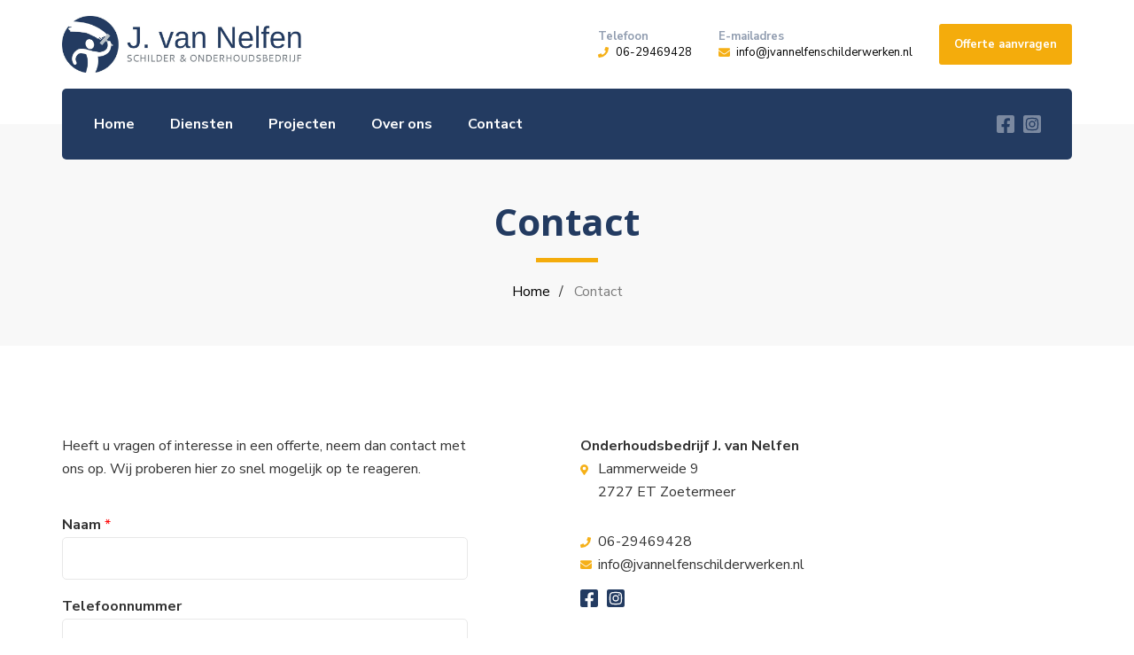

--- FILE ---
content_type: text/html; charset=UTF-8
request_url: https://jvannelfenschilderwerken.nl/contact/
body_size: 37158
content:
<!doctype html>
<html lang="nl-NL">
<head>
	<meta charset="UTF-8">
	<meta name="viewport" content="width=device-width, initial-scale=1">
	<link rel="profile" href="https://gmpg.org/xfn/11">

    <link rel="preconnect" href="https://fonts.gstatic.com">
    <link href="https://fonts.googleapis.com/css2?family=Nunito+Sans:ital,wght@0,300;0,400;0,700;1,300;1,400;1,700&family=Open+Sans:ital,wght@0,600;0,700;1,600;1,700&display=swap" rel="stylesheet">
    <link rel="stylesheet" href="https://unpkg.com/swiper/swiper-bundle.min.css" />

	<title>Contact &#8211; Schilder &amp; Onderhoudsbedrijf J. van Nelfen</title>
<meta name='robots' content='max-image-preview:large' />
<link rel="alternate" type="application/rss+xml" title="Schilder &amp; Onderhoudsbedrijf J. van Nelfen &raquo; feed" href="https://jvannelfenschilderwerken.nl/feed/" />
<link rel="alternate" type="application/rss+xml" title="Schilder &amp; Onderhoudsbedrijf J. van Nelfen &raquo; reacties feed" href="https://jvannelfenschilderwerken.nl/comments/feed/" />
<link rel="alternate" title="oEmbed (JSON)" type="application/json+oembed" href="https://jvannelfenschilderwerken.nl/wp-json/oembed/1.0/embed?url=https%3A%2F%2Fjvannelfenschilderwerken.nl%2Fcontact%2F" />
<link rel="alternate" title="oEmbed (XML)" type="text/xml+oembed" href="https://jvannelfenschilderwerken.nl/wp-json/oembed/1.0/embed?url=https%3A%2F%2Fjvannelfenschilderwerken.nl%2Fcontact%2F&#038;format=xml" />
<style id='wp-img-auto-sizes-contain-inline-css'>
img:is([sizes=auto i],[sizes^="auto," i]){contain-intrinsic-size:3000px 1500px}
/*# sourceURL=wp-img-auto-sizes-contain-inline-css */
</style>
<style id='wp-block-library-inline-css'>
:root{--wp-block-synced-color:#7a00df;--wp-block-synced-color--rgb:122,0,223;--wp-bound-block-color:var(--wp-block-synced-color);--wp-editor-canvas-background:#ddd;--wp-admin-theme-color:#007cba;--wp-admin-theme-color--rgb:0,124,186;--wp-admin-theme-color-darker-10:#006ba1;--wp-admin-theme-color-darker-10--rgb:0,107,160.5;--wp-admin-theme-color-darker-20:#005a87;--wp-admin-theme-color-darker-20--rgb:0,90,135;--wp-admin-border-width-focus:2px}@media (min-resolution:192dpi){:root{--wp-admin-border-width-focus:1.5px}}.wp-element-button{cursor:pointer}:root .has-very-light-gray-background-color{background-color:#eee}:root .has-very-dark-gray-background-color{background-color:#313131}:root .has-very-light-gray-color{color:#eee}:root .has-very-dark-gray-color{color:#313131}:root .has-vivid-green-cyan-to-vivid-cyan-blue-gradient-background{background:linear-gradient(135deg,#00d084,#0693e3)}:root .has-purple-crush-gradient-background{background:linear-gradient(135deg,#34e2e4,#4721fb 50%,#ab1dfe)}:root .has-hazy-dawn-gradient-background{background:linear-gradient(135deg,#faaca8,#dad0ec)}:root .has-subdued-olive-gradient-background{background:linear-gradient(135deg,#fafae1,#67a671)}:root .has-atomic-cream-gradient-background{background:linear-gradient(135deg,#fdd79a,#004a59)}:root .has-nightshade-gradient-background{background:linear-gradient(135deg,#330968,#31cdcf)}:root .has-midnight-gradient-background{background:linear-gradient(135deg,#020381,#2874fc)}:root{--wp--preset--font-size--normal:16px;--wp--preset--font-size--huge:42px}.has-regular-font-size{font-size:1em}.has-larger-font-size{font-size:2.625em}.has-normal-font-size{font-size:var(--wp--preset--font-size--normal)}.has-huge-font-size{font-size:var(--wp--preset--font-size--huge)}.has-text-align-center{text-align:center}.has-text-align-left{text-align:left}.has-text-align-right{text-align:right}.has-fit-text{white-space:nowrap!important}#end-resizable-editor-section{display:none}.aligncenter{clear:both}.items-justified-left{justify-content:flex-start}.items-justified-center{justify-content:center}.items-justified-right{justify-content:flex-end}.items-justified-space-between{justify-content:space-between}.screen-reader-text{border:0;clip-path:inset(50%);height:1px;margin:-1px;overflow:hidden;padding:0;position:absolute;width:1px;word-wrap:normal!important}.screen-reader-text:focus{background-color:#ddd;clip-path:none;color:#444;display:block;font-size:1em;height:auto;left:5px;line-height:normal;padding:15px 23px 14px;text-decoration:none;top:5px;width:auto;z-index:100000}html :where(.has-border-color){border-style:solid}html :where([style*=border-top-color]){border-top-style:solid}html :where([style*=border-right-color]){border-right-style:solid}html :where([style*=border-bottom-color]){border-bottom-style:solid}html :where([style*=border-left-color]){border-left-style:solid}html :where([style*=border-width]){border-style:solid}html :where([style*=border-top-width]){border-top-style:solid}html :where([style*=border-right-width]){border-right-style:solid}html :where([style*=border-bottom-width]){border-bottom-style:solid}html :where([style*=border-left-width]){border-left-style:solid}html :where(img[class*=wp-image-]){height:auto;max-width:100%}:where(figure){margin:0 0 1em}html :where(.is-position-sticky){--wp-admin--admin-bar--position-offset:var(--wp-admin--admin-bar--height,0px)}@media screen and (max-width:600px){html :where(.is-position-sticky){--wp-admin--admin-bar--position-offset:0px}}

/*# sourceURL=wp-block-library-inline-css */
</style><style id='wp-block-heading-inline-css'>
h1:where(.wp-block-heading).has-background,h2:where(.wp-block-heading).has-background,h3:where(.wp-block-heading).has-background,h4:where(.wp-block-heading).has-background,h5:where(.wp-block-heading).has-background,h6:where(.wp-block-heading).has-background{padding:1.25em 2.375em}h1.has-text-align-left[style*=writing-mode]:where([style*=vertical-lr]),h1.has-text-align-right[style*=writing-mode]:where([style*=vertical-rl]),h2.has-text-align-left[style*=writing-mode]:where([style*=vertical-lr]),h2.has-text-align-right[style*=writing-mode]:where([style*=vertical-rl]),h3.has-text-align-left[style*=writing-mode]:where([style*=vertical-lr]),h3.has-text-align-right[style*=writing-mode]:where([style*=vertical-rl]),h4.has-text-align-left[style*=writing-mode]:where([style*=vertical-lr]),h4.has-text-align-right[style*=writing-mode]:where([style*=vertical-rl]),h5.has-text-align-left[style*=writing-mode]:where([style*=vertical-lr]),h5.has-text-align-right[style*=writing-mode]:where([style*=vertical-rl]),h6.has-text-align-left[style*=writing-mode]:where([style*=vertical-lr]),h6.has-text-align-right[style*=writing-mode]:where([style*=vertical-rl]){rotate:180deg}
/*# sourceURL=https://jvannelfenschilderwerken.nl/wp-includes/blocks/heading/style.min.css */
</style>
<style id='wp-block-paragraph-inline-css'>
.is-small-text{font-size:.875em}.is-regular-text{font-size:1em}.is-large-text{font-size:2.25em}.is-larger-text{font-size:3em}.has-drop-cap:not(:focus):first-letter{float:left;font-size:8.4em;font-style:normal;font-weight:100;line-height:.68;margin:.05em .1em 0 0;text-transform:uppercase}body.rtl .has-drop-cap:not(:focus):first-letter{float:none;margin-left:.1em}p.has-drop-cap.has-background{overflow:hidden}:root :where(p.has-background){padding:1.25em 2.375em}:where(p.has-text-color:not(.has-link-color)) a{color:inherit}p.has-text-align-left[style*="writing-mode:vertical-lr"],p.has-text-align-right[style*="writing-mode:vertical-rl"]{rotate:180deg}
/*# sourceURL=https://jvannelfenschilderwerken.nl/wp-includes/blocks/paragraph/style.min.css */
</style>
<style id='global-styles-inline-css'>
:root{--wp--preset--aspect-ratio--square: 1;--wp--preset--aspect-ratio--4-3: 4/3;--wp--preset--aspect-ratio--3-4: 3/4;--wp--preset--aspect-ratio--3-2: 3/2;--wp--preset--aspect-ratio--2-3: 2/3;--wp--preset--aspect-ratio--16-9: 16/9;--wp--preset--aspect-ratio--9-16: 9/16;--wp--preset--color--black: #000000;--wp--preset--color--cyan-bluish-gray: #abb8c3;--wp--preset--color--white: #ffffff;--wp--preset--color--pale-pink: #f78da7;--wp--preset--color--vivid-red: #cf2e2e;--wp--preset--color--luminous-vivid-orange: #ff6900;--wp--preset--color--luminous-vivid-amber: #fcb900;--wp--preset--color--light-green-cyan: #7bdcb5;--wp--preset--color--vivid-green-cyan: #00d084;--wp--preset--color--pale-cyan-blue: #8ed1fc;--wp--preset--color--vivid-cyan-blue: #0693e3;--wp--preset--color--vivid-purple: #9b51e0;--wp--preset--gradient--vivid-cyan-blue-to-vivid-purple: linear-gradient(135deg,rgb(6,147,227) 0%,rgb(155,81,224) 100%);--wp--preset--gradient--light-green-cyan-to-vivid-green-cyan: linear-gradient(135deg,rgb(122,220,180) 0%,rgb(0,208,130) 100%);--wp--preset--gradient--luminous-vivid-amber-to-luminous-vivid-orange: linear-gradient(135deg,rgb(252,185,0) 0%,rgb(255,105,0) 100%);--wp--preset--gradient--luminous-vivid-orange-to-vivid-red: linear-gradient(135deg,rgb(255,105,0) 0%,rgb(207,46,46) 100%);--wp--preset--gradient--very-light-gray-to-cyan-bluish-gray: linear-gradient(135deg,rgb(238,238,238) 0%,rgb(169,184,195) 100%);--wp--preset--gradient--cool-to-warm-spectrum: linear-gradient(135deg,rgb(74,234,220) 0%,rgb(151,120,209) 20%,rgb(207,42,186) 40%,rgb(238,44,130) 60%,rgb(251,105,98) 80%,rgb(254,248,76) 100%);--wp--preset--gradient--blush-light-purple: linear-gradient(135deg,rgb(255,206,236) 0%,rgb(152,150,240) 100%);--wp--preset--gradient--blush-bordeaux: linear-gradient(135deg,rgb(254,205,165) 0%,rgb(254,45,45) 50%,rgb(107,0,62) 100%);--wp--preset--gradient--luminous-dusk: linear-gradient(135deg,rgb(255,203,112) 0%,rgb(199,81,192) 50%,rgb(65,88,208) 100%);--wp--preset--gradient--pale-ocean: linear-gradient(135deg,rgb(255,245,203) 0%,rgb(182,227,212) 50%,rgb(51,167,181) 100%);--wp--preset--gradient--electric-grass: linear-gradient(135deg,rgb(202,248,128) 0%,rgb(113,206,126) 100%);--wp--preset--gradient--midnight: linear-gradient(135deg,rgb(2,3,129) 0%,rgb(40,116,252) 100%);--wp--preset--font-size--small: 13px;--wp--preset--font-size--medium: 20px;--wp--preset--font-size--large: 36px;--wp--preset--font-size--x-large: 42px;--wp--preset--spacing--20: 0.44rem;--wp--preset--spacing--30: 0.67rem;--wp--preset--spacing--40: 1rem;--wp--preset--spacing--50: 1.5rem;--wp--preset--spacing--60: 2.25rem;--wp--preset--spacing--70: 3.38rem;--wp--preset--spacing--80: 5.06rem;--wp--preset--shadow--natural: 6px 6px 9px rgba(0, 0, 0, 0.2);--wp--preset--shadow--deep: 12px 12px 50px rgba(0, 0, 0, 0.4);--wp--preset--shadow--sharp: 6px 6px 0px rgba(0, 0, 0, 0.2);--wp--preset--shadow--outlined: 6px 6px 0px -3px rgb(255, 255, 255), 6px 6px rgb(0, 0, 0);--wp--preset--shadow--crisp: 6px 6px 0px rgb(0, 0, 0);}:where(.is-layout-flex){gap: 0.5em;}:where(.is-layout-grid){gap: 0.5em;}body .is-layout-flex{display: flex;}.is-layout-flex{flex-wrap: wrap;align-items: center;}.is-layout-flex > :is(*, div){margin: 0;}body .is-layout-grid{display: grid;}.is-layout-grid > :is(*, div){margin: 0;}:where(.wp-block-columns.is-layout-flex){gap: 2em;}:where(.wp-block-columns.is-layout-grid){gap: 2em;}:where(.wp-block-post-template.is-layout-flex){gap: 1.25em;}:where(.wp-block-post-template.is-layout-grid){gap: 1.25em;}.has-black-color{color: var(--wp--preset--color--black) !important;}.has-cyan-bluish-gray-color{color: var(--wp--preset--color--cyan-bluish-gray) !important;}.has-white-color{color: var(--wp--preset--color--white) !important;}.has-pale-pink-color{color: var(--wp--preset--color--pale-pink) !important;}.has-vivid-red-color{color: var(--wp--preset--color--vivid-red) !important;}.has-luminous-vivid-orange-color{color: var(--wp--preset--color--luminous-vivid-orange) !important;}.has-luminous-vivid-amber-color{color: var(--wp--preset--color--luminous-vivid-amber) !important;}.has-light-green-cyan-color{color: var(--wp--preset--color--light-green-cyan) !important;}.has-vivid-green-cyan-color{color: var(--wp--preset--color--vivid-green-cyan) !important;}.has-pale-cyan-blue-color{color: var(--wp--preset--color--pale-cyan-blue) !important;}.has-vivid-cyan-blue-color{color: var(--wp--preset--color--vivid-cyan-blue) !important;}.has-vivid-purple-color{color: var(--wp--preset--color--vivid-purple) !important;}.has-black-background-color{background-color: var(--wp--preset--color--black) !important;}.has-cyan-bluish-gray-background-color{background-color: var(--wp--preset--color--cyan-bluish-gray) !important;}.has-white-background-color{background-color: var(--wp--preset--color--white) !important;}.has-pale-pink-background-color{background-color: var(--wp--preset--color--pale-pink) !important;}.has-vivid-red-background-color{background-color: var(--wp--preset--color--vivid-red) !important;}.has-luminous-vivid-orange-background-color{background-color: var(--wp--preset--color--luminous-vivid-orange) !important;}.has-luminous-vivid-amber-background-color{background-color: var(--wp--preset--color--luminous-vivid-amber) !important;}.has-light-green-cyan-background-color{background-color: var(--wp--preset--color--light-green-cyan) !important;}.has-vivid-green-cyan-background-color{background-color: var(--wp--preset--color--vivid-green-cyan) !important;}.has-pale-cyan-blue-background-color{background-color: var(--wp--preset--color--pale-cyan-blue) !important;}.has-vivid-cyan-blue-background-color{background-color: var(--wp--preset--color--vivid-cyan-blue) !important;}.has-vivid-purple-background-color{background-color: var(--wp--preset--color--vivid-purple) !important;}.has-black-border-color{border-color: var(--wp--preset--color--black) !important;}.has-cyan-bluish-gray-border-color{border-color: var(--wp--preset--color--cyan-bluish-gray) !important;}.has-white-border-color{border-color: var(--wp--preset--color--white) !important;}.has-pale-pink-border-color{border-color: var(--wp--preset--color--pale-pink) !important;}.has-vivid-red-border-color{border-color: var(--wp--preset--color--vivid-red) !important;}.has-luminous-vivid-orange-border-color{border-color: var(--wp--preset--color--luminous-vivid-orange) !important;}.has-luminous-vivid-amber-border-color{border-color: var(--wp--preset--color--luminous-vivid-amber) !important;}.has-light-green-cyan-border-color{border-color: var(--wp--preset--color--light-green-cyan) !important;}.has-vivid-green-cyan-border-color{border-color: var(--wp--preset--color--vivid-green-cyan) !important;}.has-pale-cyan-blue-border-color{border-color: var(--wp--preset--color--pale-cyan-blue) !important;}.has-vivid-cyan-blue-border-color{border-color: var(--wp--preset--color--vivid-cyan-blue) !important;}.has-vivid-purple-border-color{border-color: var(--wp--preset--color--vivid-purple) !important;}.has-vivid-cyan-blue-to-vivid-purple-gradient-background{background: var(--wp--preset--gradient--vivid-cyan-blue-to-vivid-purple) !important;}.has-light-green-cyan-to-vivid-green-cyan-gradient-background{background: var(--wp--preset--gradient--light-green-cyan-to-vivid-green-cyan) !important;}.has-luminous-vivid-amber-to-luminous-vivid-orange-gradient-background{background: var(--wp--preset--gradient--luminous-vivid-amber-to-luminous-vivid-orange) !important;}.has-luminous-vivid-orange-to-vivid-red-gradient-background{background: var(--wp--preset--gradient--luminous-vivid-orange-to-vivid-red) !important;}.has-very-light-gray-to-cyan-bluish-gray-gradient-background{background: var(--wp--preset--gradient--very-light-gray-to-cyan-bluish-gray) !important;}.has-cool-to-warm-spectrum-gradient-background{background: var(--wp--preset--gradient--cool-to-warm-spectrum) !important;}.has-blush-light-purple-gradient-background{background: var(--wp--preset--gradient--blush-light-purple) !important;}.has-blush-bordeaux-gradient-background{background: var(--wp--preset--gradient--blush-bordeaux) !important;}.has-luminous-dusk-gradient-background{background: var(--wp--preset--gradient--luminous-dusk) !important;}.has-pale-ocean-gradient-background{background: var(--wp--preset--gradient--pale-ocean) !important;}.has-electric-grass-gradient-background{background: var(--wp--preset--gradient--electric-grass) !important;}.has-midnight-gradient-background{background: var(--wp--preset--gradient--midnight) !important;}.has-small-font-size{font-size: var(--wp--preset--font-size--small) !important;}.has-medium-font-size{font-size: var(--wp--preset--font-size--medium) !important;}.has-large-font-size{font-size: var(--wp--preset--font-size--large) !important;}.has-x-large-font-size{font-size: var(--wp--preset--font-size--x-large) !important;}
/*# sourceURL=global-styles-inline-css */
</style>

<style id='classic-theme-styles-inline-css'>
/*! This file is auto-generated */
.wp-block-button__link{color:#fff;background-color:#32373c;border-radius:9999px;box-shadow:none;text-decoration:none;padding:calc(.667em + 2px) calc(1.333em + 2px);font-size:1.125em}.wp-block-file__button{background:#32373c;color:#fff;text-decoration:none}
/*# sourceURL=/wp-includes/css/classic-themes.min.css */
</style>
<link rel='stylesheet' id='wpforms-full-css' href='https://jvannelfenschilderwerken.nl/wp-content/plugins/wpforms-lite/assets/css/wpforms-full.min.css?ver=1.6.6' media='all' />
<link rel='stylesheet' id='jvannelfen-style-css' href='https://jvannelfenschilderwerken.nl/wp-content/themes/jvannelfen/style.css?ver=1.0.0' media='all' />
<link rel='stylesheet' id='jvannelfen-main-css' href='https://jvannelfenschilderwerken.nl/wp-content/themes/jvannelfen/css/main.css?ver=1.0.0' media='' />
<link rel="https://api.w.org/" href="https://jvannelfenschilderwerken.nl/wp-json/" /><link rel="alternate" title="JSON" type="application/json" href="https://jvannelfenschilderwerken.nl/wp-json/wp/v2/pages/25" /><link rel="EditURI" type="application/rsd+xml" title="RSD" href="https://jvannelfenschilderwerken.nl/xmlrpc.php?rsd" />
<meta name="generator" content="WordPress 6.9" />
<link rel="canonical" href="https://jvannelfenschilderwerken.nl/contact/" />
<link rel='shortlink' href='https://jvannelfenschilderwerken.nl/?p=25' />
<style>.recentcomments a{display:inline !important;padding:0 !important;margin:0 !important;}</style>
    <link rel="apple-touch-icon" sizes="180x180" href="https://jvannelfenschilderwerken.nl/wp-content/themes/jvannelfen/images/favicon/apple-touch-icon.png">
    <link rel="icon" type="image/png" sizes="32x32" href="https://jvannelfenschilderwerken.nl/wp-content/themes/jvannelfen/images/favicon/favicon-32x32.png">
    <link rel="icon" type="image/png" sizes="16x16" href="https://jvannelfenschilderwerken.nl/wp-content/themes/jvannelfen/images/favicon/favicon-16x16.png">
    <link rel="manifest" href="https://jvannelfenschilderwerken.nl/wp-content/themes/jvannelfen/images/favicon/site.webmanifest">
    <link rel="mask-icon" href="https://jvannelfenschilderwerken.nl/wp-content/themes/jvannelfen/images/favicon/safari-pinned-tab.svg" color="#233b61">
    <meta name="msapplication-TileColor" content="#da532c">
    <meta name="theme-color" content="#ffffff">
</head>

<body class="wp-singular page-template-default page page-id-25 wp-theme-jvannelfen">

<header class="header">
    <div class="container">
        <div class="row">
            <div class="col-12 column">

                <!-- Logo -->
                <a href="/" class="header__logo">
                    <img src="https://jvannelfenschilderwerken.nl/wp-content/themes/jvannelfen/images/logo.jpg" alt="Schilder &amp; Onderhoudsbedrijf J. van Nelfen" title="Schilder &amp; Onderhoudsbedrijf J. van Nelfen">
                </a>

                <div class="header__navicon">
                    <span>Menu</span>
                    <div class="hamburger">
                        <span class="hamburger__line"></span>
                        <span class="hamburger__line"></span>
                    </div>
                </div>

                <!-- Details -->
                <div class="header__info">
                    <ul>
                        <li>
                            <span class="header__info-label">Telefoon</span>
                            <a class="icon-phone" href="tel:06-29469428">06-29469428</a>
                        </li>
                        <li class="m-l-30">
                            <span class="header__info-label">E-mailadres</span>
                            <a class="icon-email" href="mailto:info@jvannelfenschilderwerken.nl">info@jvannelfenschilderwerken.nl</a>
                        </li>
                        <li class="m-l-30">
                            <a href="" class="button open-modal">Offerte aanvragen</a>
                        </li>
                    </ul>
                </div>

                <!-- Navigation -->
                <nav>
                    <div class="menu-menu-container"><ul id="primary-menu" class="menu"><li id="menu-item-27" class="menu-item menu-item-type-post_type menu-item-object-page menu-item-home menu-item-27"><a href="https://jvannelfenschilderwerken.nl/">Home</a></li>
<li id="menu-item-29" class="menu-item menu-item-type-post_type menu-item-object-page menu-item-29"><a href="https://jvannelfenschilderwerken.nl/diensten/">Diensten</a></li>
<li id="menu-item-31" class="menu-item menu-item-type-post_type menu-item-object-page menu-item-31"><a href="https://jvannelfenschilderwerken.nl/projecten/">Projecten</a></li>
<li id="menu-item-30" class="menu-item menu-item-type-post_type menu-item-object-page menu-item-30"><a href="https://jvannelfenschilderwerken.nl/over-ons/">Over ons</a></li>
<li id="menu-item-28" class="menu-item menu-item-type-post_type menu-item-object-page current-menu-item page_item page-item-25 current_page_item menu-item-28"><a href="https://jvannelfenschilderwerken.nl/contact/" aria-current="page">Contact</a></li>
</ul></div>                    <ul class="socials d-none d-md-flex">
                        <li><a href="https://www.facebook.com/jvannelfenschilderwerken/" target="_blank"><img src="https://jvannelfenschilderwerken.nl/wp-content/themes/jvannelfen/images/icons/facebook-white.svg" width="20px" height="20px"></a></li>
                        <li><a href="https://www.instagram.com/jvannelfenschilderwerken/" target="_blank"><img src="https://jvannelfenschilderwerken.nl/wp-content/themes/jvannelfen/images/icons/instagram-white.svg" width="20px" height="20px"></a></a></li>
                    </ul>
                    <a href="#" class="button open-modal m-l-20 m-t-20 d-lg-none">Offerte aanvragen</a>
                </nav>

            </div>
        </div>
    </div>
</header>

    <main id="primary">

        <section class="hero hero--plain">

            <div class="container">
                <div class="row">
                    <div class="col-12">

                        <h1 class="entry-title">Contact</h1>                        <ul>
                            <li><a href="/">Home</a></li>
                            <li><a href="#" class="greyed-out">Contact</a></li>
                        </ul>

                    </div>
                </div>
            </div>
        </section>

        <section class="contact p-t-60 p-b-60 p-t-100--xl p-b-100--xl">
            <div class="container">
                <div class="row">
                    <div class="col-12 col-md-6 order-2 order-md-1 col-xl-5">
                        

<p>Heeft u vragen of interesse in een offerte, neem dan contact met ons op. Wij proberen hier zo snel mogelijk op te reageren.</p>



<h2 class="wp-block-heading"></h2>


<div class="wpforms-container wpforms-container-full" id="wpforms-101"><form id="wpforms-form-101" class="wpforms-validate wpforms-form" data-formid="101" method="post" enctype="multipart/form-data" action="/contact/" data-token="b8c2bb63f817287c134110a89973f374"><noscript class="wpforms-error-noscript">Schakel JavaScript in je browser in om dit formulier in te vullen.</noscript><div class="wpforms-field-container"><div id="wpforms-101-field_0-container" class="wpforms-field wpforms-field-name" data-field-id="0"><label class="wpforms-field-label" for="wpforms-101-field_0">Naam <span class="wpforms-required-label">*</span></label><input type="text" id="wpforms-101-field_0" class="wpforms-field-medium wpforms-field-required" name="wpforms[fields][0]" required></div><div id="wpforms-101-field_3-container" class="wpforms-field wpforms-field-number" data-field-id="3"><label class="wpforms-field-label" for="wpforms-101-field_3">Telefoonnummer</label><input type="number" pattern="\d*" id="wpforms-101-field_3" class="wpforms-field-medium" name="wpforms[fields][3]" ></div><div id="wpforms-101-field_1-container" class="wpforms-field wpforms-field-email" data-field-id="1"><label class="wpforms-field-label" for="wpforms-101-field_1">E-mail <span class="wpforms-required-label">*</span></label><input type="email" id="wpforms-101-field_1" class="wpforms-field-medium wpforms-field-required" name="wpforms[fields][1]" required></div><div id="wpforms-101-field_2-container" class="wpforms-field wpforms-field-textarea" data-field-id="2"><label class="wpforms-field-label" for="wpforms-101-field_2">Bericht <span class="wpforms-required-label">*</span></label><textarea id="wpforms-101-field_2" class="wpforms-field-medium wpforms-field-required" name="wpforms[fields][2]" required></textarea></div></div><div class="wpforms-submit-container" ><input type="hidden" name="wpforms[id]" value="101"><input type="hidden" name="wpforms[author]" value="1"><input type="hidden" name="wpforms[post_id]" value="25"><button type="submit" name="wpforms[submit]" class="wpforms-submit button" id="wpforms-submit-101" value="wpforms-submit" aria-live="assertive" data-alt-text="Verzenden..." data-submit-text="Verstuur">Verstuur</button></div></form></div>  <!-- .wpforms-container -->                    </div>
                    <div class="col-12 col-md-6 order-1 m-b-30 m-b-0--md order-md-2 offset-xl-1 col-xl-5">
                        <p><strong>Onderhoudsbedrijf J. van Nelfen</strong></p>
                        <ul class="contact-list m-b-15">
                            <li class="icon-address m-b-30">
                                Lammerweide 9<br>
                                2727 ET Zoetermeer
                            </li>
                            <li class="icon-phone">06-29469428</li>
                            <li class="icon-email">info@jvannelfenschilderwerken.nl</li>
                        </ul>
                        <ul class="social-list">
                            <li><a href="https://www.facebook.com/jvannelfenschilderwerken/" target="_blank"><img src="https://jvannelfenschilderwerken.nl/wp-content/themes/jvannelfen/images/icons/facebook.svg" width="20px" height="20px"></a></li>
                    <li><a href="https://www.instagram.com/jvannelfenschilderwerken/" target="_blank"><img src="https://jvannelfenschilderwerken.nl/wp-content/themes/jvannelfen/images/icons/instagram.svg" width="20px" height="20px"></a></li>
                        </ul>
                        <iframe src="https://www.google.com/maps/embed?pb=!1m18!1m12!1m3!1d2452.3963935565757!2d4.511501515586711!3d52.072513579731975!2m3!1f0!2f0!3f0!3m2!1i1024!2i768!4f13.1!3m3!1m2!1s0x47c5cf2fe7e882f1%3A0xdeaf7589055e68e6!2sLammerweide%209%2C%202727%20ET%20Zoetermeer!5e0!3m2!1snl!2snl!4v1662569748424!5m2!1snl!2snl" width="100%" height="300" style="border:0;" allowfullscreen="" loading="lazy" class="m-t-40"></iframe>
                    </div>
                </div>
            </div>
        </section>

    </main><!-- #main -->


<!-- FOOTER -->
<footer>
    <div class="container">
        <div class="row p-b-30">
            <div class="col-12 col-md-6 col-lg-4 m-b-30">
                <h2>Onderhoudsbedrijf J. van Nelfen</h2>
                <ul class="contact-list m-b-15">
                    <li class="icon-address m-b-30">
                        Lammerweide 9<br>
                        2727 ET Zoetermeer
                    </li>
                    <li class="icon-phone">06-29469428</li>
                    <li class="icon-email">info@jvannelfenschilderwerken.nl</li>
                </ul>
                <ul class="social-list">
                    <li><a href="https://www.facebook.com/jvannelfenschilderwerken/" target="_blank"><img src="https://jvannelfenschilderwerken.nl/wp-content/themes/jvannelfen/images/icons/facebook.svg" width="20px" height="20px"></a></li>
                    <li><a href="https://www.instagram.com/jvannelfenschilderwerken/" target="_blank"><img src="https://jvannelfenschilderwerken.nl/wp-content/themes/jvannelfen/images/icons/instagram.svg" width="20px" height="20px"></a></li>
                </ul>
            </div>
            <div class="col-12 col-md-6 col-lg-4 m-b-30 col-xl-3 offset-xl-1">
                <h2>Diensten</h2>
                <ul class="base-list">
                <li><a href="/diensten">Schilderwerk</a></li><li><a href="/diensten">Wandafwerking</a></li><li><a href="/diensten">Houtrot reparaties</a></li><li><a href="/diensten">Stucwerk</a></li><li><a href="/diensten">Spuitwerk</a></li><li><a href="/diensten">Advies</a></li>                </ul>
            </div>
            <div class="col-12 col-lg-4 col-xl-3 offset-xl-1">
                <h2>Bedrijfsgegevens</h2>
                <p>
                    Kvk nr: 69521581<br><br>

                    IBAN: NL06INGB0007931117<br>
                    BTW: NL002345515B63
                </p>
            </div>
        </div>
        <div class="row copyright">
            <div class="col-12">
                <div class="copyright-devider"></div>
                Ontwerp en realisatie door <a href="https://www.upraisemedia.nl" target="_blank" rel="nofollow">Upraise Media</a>
            </div>
        </div>
    </div>
</footer>

<div class="modal">
    <div class="modal__backdrop"></div>
    <div class="modal__content">
        <h2>Offerte aanvragen</h2>
        <div class="wpforms-container wpforms-container-full" id="wpforms-103"><form id="wpforms-form-103" class="wpforms-validate wpforms-form" data-formid="103" method="post" enctype="multipart/form-data" action="/contact/" data-token="b8c2bb63f817287c134110a89973f374"><noscript class="wpforms-error-noscript">Schakel JavaScript in je browser in om dit formulier in te vullen.</noscript><div class="wpforms-field-container"><div id="wpforms-103-field_2-container" class="wpforms-field wpforms-field-name" data-field-id="2"><label class="wpforms-field-label" for="wpforms-103-field_2">Naam <span class="wpforms-required-label">*</span></label><div class="wpforms-field-row wpforms-field-large"><div class="wpforms-field-row-block wpforms-first wpforms-one-half"><input type="text" id="wpforms-103-field_2" class="wpforms-field-name-first wpforms-field-required" name="wpforms[fields][2][first]" required><label for="wpforms-103-field_2" class="wpforms-field-sublabel after ">Voornaam</label></div><div class="wpforms-field-row-block wpforms-one-half"><input type="text" id="wpforms-103-field_2-last" class="wpforms-field-name-last wpforms-field-required" name="wpforms[fields][2][last]" required><label for="wpforms-103-field_2-last" class="wpforms-field-sublabel after ">Achternaam</label></div></div></div><div id="wpforms-103-field_8-container" class="wpforms-field wpforms-field-text" data-field-id="8"><label class="wpforms-field-label" for="wpforms-103-field_8">Adres <span class="wpforms-required-label">*</span></label><input type="text" id="wpforms-103-field_8" class="wpforms-field-medium wpforms-field-required" name="wpforms[fields][8]" required></div><div id="wpforms-103-field_3-container" class="wpforms-field wpforms-field-email" data-field-id="3"><label class="wpforms-field-label" for="wpforms-103-field_3">E-mail <span class="wpforms-required-label">*</span></label><input type="email" id="wpforms-103-field_3" class="wpforms-field-medium wpforms-field-required" name="wpforms[fields][3]" required></div><div id="wpforms-103-field_4-container" class="wpforms-field wpforms-field-text" data-field-id="4"><label class="wpforms-field-label" for="wpforms-103-field_4">Telefoonnummer <span class="wpforms-required-label">*</span></label><input type="text" id="wpforms-103-field_4" class="wpforms-field-medium wpforms-field-required" name="wpforms[fields][4]" required></div><div id="wpforms-103-field_7-container" class="wpforms-field wpforms-field-checkbox" data-field-id="7"><label class="wpforms-field-label" for="wpforms-103-field_7">Selecteer uw werkzaamheden <span class="wpforms-required-label">*</span></label><ul id="wpforms-103-field_7" class="wpforms-field-required"><li class="choice-1 depth-1"><input type="checkbox" id="wpforms-103-field_7_1" name="wpforms[fields][7][]" value="Schilderwerk" required ><label class="wpforms-field-label-inline" for="wpforms-103-field_7_1">Schilderwerk</label></li><li class="choice-2 depth-1"><input type="checkbox" id="wpforms-103-field_7_2" name="wpforms[fields][7][]" value="Wandafwerking" required ><label class="wpforms-field-label-inline" for="wpforms-103-field_7_2">Wandafwerking</label></li><li class="choice-3 depth-1"><input type="checkbox" id="wpforms-103-field_7_3" name="wpforms[fields][7][]" value="Houtrot reparaties" required ><label class="wpforms-field-label-inline" for="wpforms-103-field_7_3">Houtrot reparaties</label></li><li class="choice-4 depth-1"><input type="checkbox" id="wpforms-103-field_7_4" name="wpforms[fields][7][]" value="Stucwerk" required ><label class="wpforms-field-label-inline" for="wpforms-103-field_7_4">Stucwerk</label></li><li class="choice-5 depth-1"><input type="checkbox" id="wpforms-103-field_7_5" name="wpforms[fields][7][]" value="Spuitwerk" required ><label class="wpforms-field-label-inline" for="wpforms-103-field_7_5">Spuitwerk</label></li><li class="choice-6 depth-1"><input type="checkbox" id="wpforms-103-field_7_6" name="wpforms[fields][7][]" value="Advies" required ><label class="wpforms-field-label-inline" for="wpforms-103-field_7_6">Advies</label></li></ul></div><div id="wpforms-103-field_6-container" class="wpforms-field wpforms-field-textarea" data-field-id="6"><label class="wpforms-field-label" for="wpforms-103-field_6">Beschrijf uw werkzaamheden <span class="wpforms-required-label">*</span></label><textarea id="wpforms-103-field_6" class="wpforms-field-medium wpforms-field-required" name="wpforms[fields][6]" required></textarea></div></div><div class="wpforms-submit-container" ><input type="hidden" name="wpforms[id]" value="103"><input type="hidden" name="wpforms[author]" value="1"><input type="hidden" name="wpforms[post_id]" value="144"><button type="submit" name="wpforms[submit]" class="wpforms-submit button" id="wpforms-submit-103" value="wpforms-submit" aria-live="assertive" data-alt-text="Verzenden..." data-submit-text="Offerte aanvragen">Offerte aanvragen</button></div></form></div>  <!-- .wpforms-container -->        <a href="#" class="cancel dismiss-modal">Annuleer</a>
    </div>
</div>

<script src="https://code.jquery.com/jquery-3.5.1.min.js"></script>
<script src="https://unpkg.com/swiper/swiper-bundle.min.js"></script>
<script src="/wp-content/themes/jvannelfen/js/default.js"></script>
<script src="/wp-content/themes/jvannelfen/js/jquery.fancybox.min.js"></script>
<script type="speculationrules">
{"prefetch":[{"source":"document","where":{"and":[{"href_matches":"/*"},{"not":{"href_matches":["/wp-*.php","/wp-admin/*","/wp-content/uploads/*","/wp-content/*","/wp-content/plugins/*","/wp-content/themes/jvannelfen/*","/*\\?(.+)"]}},{"not":{"selector_matches":"a[rel~=\"nofollow\"]"}},{"not":{"selector_matches":".no-prefetch, .no-prefetch a"}}]},"eagerness":"conservative"}]}
</script>
<script src="https://jvannelfenschilderwerken.nl/wp-includes/js/jquery/jquery.min.js?ver=3.7.1" id="jquery-core-js"></script>
<script src="https://jvannelfenschilderwerken.nl/wp-includes/js/jquery/jquery-migrate.min.js?ver=3.4.1" id="jquery-migrate-js"></script>
<script src="https://jvannelfenschilderwerken.nl/wp-content/plugins/wpforms-lite/assets/js/jquery.validate.min.js?ver=1.19.0" id="wpforms-validation-js"></script>
<script src="https://jvannelfenschilderwerken.nl/wp-content/plugins/wpforms-lite/assets/js/mailcheck.min.js?ver=1.1.2" id="wpforms-mailcheck-js"></script>
<script src="https://jvannelfenschilderwerken.nl/wp-content/plugins/wpforms-lite/assets/js/wpforms.js?ver=1.6.6" id="wpforms-js"></script>
<script type='text/javascript'>
/* <![CDATA[ */
var wpforms_settings = {"val_required":"Dit veld is vereist.","val_email":"Voer een geldig e-mailadres in.","val_email_suggestion":"Bedoel je {suggestion}?","val_email_suggestion_title":"Klik om de suggestie te accepteren.","val_email_restricted":"Dit e-mailadres is niet toegestaan.","val_number":"Vul een geldig getal in","val_number_positive":"Vul een geldig positief nummer in.","val_confirm":"Veldwaarden komen niet overeen.","val_checklimit":"Je hebt het aantal toegestane selecties overschreden: {#}.","val_limit_characters":"{count} van {limit} max tekens.","val_limit_words":"{count} van {limit} max woorden.","val_recaptcha_fail_msg":"Google reCAPTCHA-verificatie is mislukt. Probeer het later opnieuw.","val_empty_blanks":"Gelieve alle lege velden in te vullen.","uuid_cookie":"","locale":"nl","wpforms_plugin_url":"https:\/\/jvannelfenschilderwerken.nl\/wp-content\/plugins\/wpforms-lite\/","gdpr":"","ajaxurl":"https:\/\/jvannelfenschilderwerken.nl\/wp-admin\/admin-ajax.php","mailcheck_enabled":"1","mailcheck_domains":[],"mailcheck_toplevel_domains":["dev"],"is_ssl":"1"}
/* ]]> */
</script>
</body>
</html>


--- FILE ---
content_type: text/css
request_url: https://jvannelfenschilderwerken.nl/wp-content/themes/jvannelfen/style.css?ver=1.0.0
body_size: 187
content:
/*!
Theme Name: jvannelfen
Theme URI: http://www.upraisemedia.nl
Author: Upraise Media
Author URI: http://www.upraisemedia.nl
Description: Template created bij Upraise Media
Version: 1.0.0
Tested up to: 5.7
Requires PHP: 5.6
License: GNU General Public License v2 or later
License URI: LICENSE
Text Domain: jvannelfen


--- FILE ---
content_type: text/css
request_url: https://jvannelfenschilderwerken.nl/wp-content/themes/jvannelfen/css/main.css?ver=1.0.0
body_size: 194132
content:
/*----------------------------------------------------------------------------*\
    Vars
\*----------------------------------------------------------------------------*/
/*  Variables
\*----------------------------------------------------------------------------*/
/* breakpoints */
/* helpers */
/* amount = * 5 */
/* Modules */
/* fixed ratio */
/* images */
/* Form elements */
/* Table elements */
/* Sitekick - front-end fixes */
/*----------------------------------------------------------------------------*\
    $TYPOGRAPHY
\*----------------------------------------------------------------------------*/
@import url("https://fonts.googleapis.com/css?family=Roboto:400,400i,700,700i");
/*----------------------------------------------------------------------------*\
    $COLORS
\*----------------------------------------------------------------------------*/
body {
  color: #333333;
}

/*----------------------------------------------------------------------------*\
    Theme
\*----------------------------------------------------------------------------*/
/*  Imports
\*----------------------------------------------------------------------------*/
/*----------------------------------------------------------------------------*\
    MIXINS
    Default mixins

\*----------------------------------------------------------------------------*/
/*  Variables
\*----------------------------------------------------------------------------*/
/*  Functions
\*----------------------------------------------------------------------------*/
/*  Mixins
\*----------------------------------------------------------------------------*/
/*  FLEXBOX
\*----------------------------------------------------------------------------*/
/*----------------------------------------------------------------------------*\
    Normalize

\*----------------------------------------------------------------------------*/
/*  Component
\*----------------------------------------------------------------------------*/
html {
  font-family: sans-serif;
  /* 1 */
  -ms-text-size-adjust: 100%;
  /* 2 */
  -webkit-text-size-adjust: 100%;
  /* 2 */
}

/**
* Remove default margin.
*/
body {
  margin: 0;
}

/* HTML5 display definitions
    ========================================================================== */
/**
* Correct `block` display not defined for any HTML5 element in IE 8/9.
* Correct `block` display not defined for `details` or `summary` in IE 10/11
* and Firefox.
* Correct `block` display not defined for `main` in IE 11.
*/
article,
aside,
details,
figcaption,
figure,
footer,
header,
hgroup,
main,
menu,
nav,
section,
summary {
  display: block;
}

/**
* 1. Correct `inline-block` display not defined in IE 8/9.
* 2. Normalize vertical alignment of `progress` in Chrome, Firefox, and Opera.
*/
audio,
canvas,
progress,
video {
  display: inline-block;
  /* 1 */
  vertical-align: baseline;
  /* 2 */
}

/**
* Prevent modern browsers from displaying `audio` without controls.
* Remove excess height in iOS 5 devices.
*/
audio:not([controls]) {
  display: none;
  height: 0;
}

/**
* Address `[hidden]` styling not present in IE 8/9/10.
* Hide the `template` element in IE 8/9/10/11, Safari, and Firefox < 22.
*/
[hidden],
template {
  display: none;
}

/* Links
    ========================================================================== */
/**
* Remove the gray background color from active links in IE 10.
*/
a {
  background-color: transparent;
}

/**
* Improve readability of focused elements when they are also in an
* active/hover state.
*/
a:active,
a:hover {
  outline: 0;
}

/* Text-level semantics
    ========================================================================== */
/**
* Address styling not present in IE 8/9/10/11, Safari, and Chrome.
*/
abbr[title] {
  border-bottom: 1px dotted;
}

/**
* Address style set to `bolder` in Firefox 4+, Safari, and Chrome.
*/
b,
strong {
  font-weight: bold;
}

/**
* Address styling not present in Safari and Chrome.
*/
dfn {
  font-style: italic;
}

/**
* Address variable `h1` font-size and margin within `section` and `article`
* contexts in Firefox 4+, Safari, and Chrome.
*/
h1 {
  font-size: 2em;
  margin: 0.67em 0;
}

/**
* Address styling not present in IE 8/9.
*/
mark {
  background: #ff0;
  color: #000;
}

/**
* Address inconsistent and variable font size in all browsers.
*/
small {
  font-size: 80%;
}

/**
* Prevent `sub` and `sup` affecting `line-height` in all browsers.
*/
sub,
sup {
  font-size: 75%;
  line-height: 0;
  position: relative;
  vertical-align: baseline;
}

sup {
  top: -0.5em;
}

sub {
  bottom: -0.25em;
}

/* Embedded content
    ========================================================================== */
/**
* Remove border when inside `a` element in IE 8/9/10.
*/
img {
  border: 0;
}

/**
* Correct overflow not hidden in IE 9/10/11.
*/
svg:not(:root) {
  overflow: hidden;
}

/* Grouping content
    ========================================================================== */
/**
* Address margin not present in IE 8/9 and Safari.
*/
figure {
  margin: 1em 40px;
}

/**
* Address differences between Firefox and other browsers.
*/
hr {
  box-sizing: content-box;
  height: 0;
}

/**
* Contain overflow in all browsers.
*/
pre {
  overflow: auto;
}

/**
* Address odd `em`-unit font size rendering in all browsers.
*/
code,
kbd,
pre,
samp {
  font-family: monospace, monospace;
  font-size: 1em;
}

/* Forms
    ========================================================================== */
/**
* Known limitation: by default, Chrome and Safari on OS X allow very limited
* styling of `select`, unless a `border` property is set.
*/
/**
* 1. Correct color not being inherited.
*    Known issue: affects color of disabled elements.
* 2. Correct font properties not being inherited.
* 3. Address margins set differently in Firefox 4+, Safari, and Chrome.
*/
button,
input,
optgroup,
select,
textarea {
  color: inherit;
  /* 1 */
  font: inherit;
  /* 2 */
  margin: 0;
  /* 3 */
}

/**
* Address `overflow` set to `hidden` in IE 8/9/10/11.
*/
button {
  overflow: visible;
}

/**
* Address inconsistent `text-transform` inheritance for `button` and `select`.
* All other form control elements do not inherit `text-transform` values.
* Correct `button` style inheritance in Firefox, IE 8/9/10/11, and Opera.
* Correct `select` style inheritance in Firefox.
*/
button,
select {
  text-transform: none;
}

/**
* 1. Avoid the WebKit bug in Android 4.0.* where (2) destroys native `audio`
*    and `video` controls.
* 2. Correct inability to style clickable `input` types in iOS.
* 3. Improve usability and consistency of cursor style between image-type
*    `input` and others.
*/
button,
html input[type=button],
input[type=reset],
input[type=submit] {
  -webkit-appearance: button;
  /* 2 */
  cursor: pointer;
  /* 3 */
}

/**
* Re-set default cursor for disabled elements.
*/
button[disabled],
html input[disabled] {
  cursor: default;
}

/**
* Remove inner padding and border in Firefox 4+.
*/
button::-moz-focus-inner,
input::-moz-focus-inner {
  border: 0;
  padding: 0;
}

/**
* Address Firefox 4+ setting `line-height` on `input` using `!important` in
* the UA stylesheet.
*/
input {
  line-height: normal;
}

/**
* It's recommended that you don't attempt to style these elements.
* Firefox's implementation doesn't respect box-sizing, padding, or width.
*
* 1. Address box sizing set to `content-box` in IE 8/9/10.
* 2. Remove excess padding in IE 8/9/10.
*/
input[type=checkbox],
input[type=radio] {
  box-sizing: border-box;
  /* 1 */
  padding: 0;
  /* 2 */
}

/**
* Fix the cursor style for Chrome's increment/decrement buttons. For certain
* `font-size` values of the `input`, it causes the cursor style of the
* decrement button to change from `default` to `text`.
*/
input[type=number]::-webkit-inner-spin-button,
input[type=number]::-webkit-outer-spin-button {
  height: auto;
}

/**
* 1. Address `appearance` set to `searchfield` in Safari and Chrome.
* 2. Address `box-sizing` set to `border-box` in Safari and Chrome.
*/
input[type=search] {
  -webkit-appearance: textfield;
  /* 1 */
  box-sizing: content-box;
  /* 2 */
}

/**
* Remove inner padding and search cancel button in Safari and Chrome on OS X.
* Safari (but not Chrome) clips the cancel button when the search input has
* padding (and `textfield` appearance).
*/
input[type=search]::-webkit-search-cancel-button,
input[type=search]::-webkit-search-decoration {
  -webkit-appearance: none;
}

/**
* Define consistent border, margin, and padding.
*/
fieldset {
  border: 1px solid #c0c0c0;
  margin: 0 2px;
  padding: 0.35em 0.625em 0.75em;
}

/**
* 1. Correct `color` not being inherited in IE 8/9/10/11.
* 2. Remove padding so people aren't caught out if they zero out fieldsets.
*/
legend {
  border: 0;
  /* 1 */
  padding: 0;
  /* 2 */
}

/**
* Remove default vertical scrollbar in IE 8/9/10/11.
*/
textarea {
  overflow: auto;
}

/**
* Don't inherit the `font-weight` (applied by a rule above).
* NOTE: the default cannot safely be changed in Chrome and Safari on OS X.
*/
optgroup {
  font-weight: bold;
}

/* Tables
    ========================================================================== */
/**
* Remove most spacing between table cells.
*/
table {
  border-collapse: collapse;
  border-spacing: 0;
}

td,
th {
  padding: 0;
}

/*----------------------------------------------------------------------------*\
    Reset
\*----------------------------------------------------------------------------*/
/*  Component
\*----------------------------------------------------------------------------*/
html {
  box-sizing: border-box;
}

*, *:before, *:after {
  box-sizing: inherit;
}

/**
* The usual resetting of margins, paddings, borders etc.
*/
blockquote,
dl,
dd,
ol,
ul,
h1,
h2,
h3,
h4,
h5,
h6,
p,
pre,
fieldset,
hr {
  margin: 0;
}

fieldset,
ol,
ul {
  padding: 0;
}

iframe,
fieldset {
  border: 0;
}

/**
* Remove extra vertical spacing when nesting lists.
*/
li > ul,
li > ol {
  margin-bottom: 0;
}

/**
* 1. Fix an odd quirk whereby, without this, code blocks are rendered at a
*    font-size smaller than 1em.
*/
code,
kbd,
pre,
samp {
  font-family: monospace, monospace;
  /* 1 */
}

/**
* Suppress the focus outline on links that cannot be accessed via keyboard.
* This prevents an unwanted focus outline from appearing around elements that
* might still respond to pointer events.
*/
[tabindex="-1"]:focus {
  outline: none !important;
}

/**
* Image
*
* 1. By default all images are fluid
* 2. Render `alt` visually offset when images don't load
*/
img {
  max-width: 100%;
  /* 1 */
  font-style: italic;
  /* 2 */
}

/*----------------------------------------------------------------------------*\
    Defaults
    font styling, spaces, breakpoints
\*----------------------------------------------------------------------------*/
/*  Variables
\*----------------------------------------------------------------------------*/
/*----------------------------------------------------------------------------*\
    Grid
\*----------------------------------------------------------------------------*/
/*  Variables
\*----------------------------------------------------------------------------*/
/*  Component
\*----------------------------------------------------------------------------*/
.container {
  width: 100%;
  padding-right: 1.5rem;
  padding-left: 1.5rem;
  margin-right: auto;
  margin-left: auto;
}

@media (min-width: 576px) {
  .container {
    max-width: 540px;
  }
}
@media (min-width: 768px) {
  .container {
    max-width: 720px;
  }
}
@media (min-width: 992px) {
  .container {
    max-width: 960px;
  }
}
@media (min-width: 1200px) {
  .container {
    max-width: 117rem;
  }
}
.container-fluid, .container-sm, .container-md, .container-lg, .container-xl {
  width: 100%;
  padding-right: 1.5rem;
  padding-left: 1.5rem;
  margin-right: auto;
  margin-left: auto;
}

@media (min-width: 576px) {
  .container, .container-sm {
    max-width: 540px;
  }
}
@media (min-width: 768px) {
  .container, .container-sm, .container-md {
    max-width: 720px;
  }
}
@media (min-width: 992px) {
  .container, .container-sm, .container-md, .container-lg {
    max-width: 960px;
  }
}
@media (min-width: 1200px) {
  .container, .container-sm, .container-md, .container-lg, .container-xl {
    max-width: 117rem;
  }
}
.row {
  display: -ms-flexbox;
  display: flex;
  -ms-flex-wrap: wrap;
  flex-wrap: wrap;
  margin-right: -1.5rem;
  margin-left: -1.5rem;
}

.no-gutters {
  margin-right: 0;
  margin-left: 0;
}

.no-gutters > .col,
.no-gutters > [class*=col-] {
  padding-right: 0;
  padding-left: 0;
}

.col-1, .col-2, .col-3, .col-4, .col-5, .col-6, .col-7, .col-8, .col-9, .col-10, .col-11, .col-12, .col,
.col-auto, .col-sm-1, .col-sm-2, .col-sm-3, .col-sm-4, .col-sm-5, .col-sm-6, .col-sm-7, .col-sm-8, .col-sm-9, .col-sm-10, .col-sm-11, .col-sm-12, .col-sm,
.col-sm-auto, .col-md-1, .col-md-2, .col-md-3, .col-md-4, .col-md-5, .col-md-6, .col-md-7, .col-md-8, .col-md-9, .col-md-10, .col-md-11, .col-md-12, .col-md,
.col-md-auto, .col-lg-1, .col-lg-2, .col-lg-3, .col-lg-4, .col-lg-5, .col-lg-6, .col-lg-7, .col-lg-8, .col-lg-9, .col-lg-10, .col-lg-11, .col-lg-12, .col-lg,
.col-lg-auto, .col-xl-1, .col-xl-2, .col-xl-3, .col-xl-4, .col-xl-5, .col-xl-6, .col-xl-7, .col-xl-8, .col-xl-9, .col-xl-10, .col-xl-11, .col-xl-12, .col-xl,
.col-xl-auto {
  position: relative;
  width: 100%;
  padding-right: 1.5rem;
  padding-left: 1.5rem;
}

.col {
  -ms-flex-preferred-size: 0;
  flex-basis: 0;
  -ms-flex-positive: 1;
  flex-grow: 1;
  max-width: 100%;
}

.row-cols-1 > * {
  -ms-flex: 0 0 100%;
  flex: 0 0 100%;
  max-width: 100%;
}

.row-cols-2 > * {
  -ms-flex: 0 0 50%;
  flex: 0 0 50%;
  max-width: 50%;
}

.row-cols-3 > * {
  -ms-flex: 0 0 33.333333%;
  flex: 0 0 33.333333%;
  max-width: 33.333333%;
}

.row-cols-4 > * {
  -ms-flex: 0 0 25%;
  flex: 0 0 25%;
  max-width: 25%;
}

.row-cols-5 > * {
  -ms-flex: 0 0 20%;
  flex: 0 0 20%;
  max-width: 20%;
}

.row-cols-6 > * {
  -ms-flex: 0 0 16.666667%;
  flex: 0 0 16.666667%;
  max-width: 16.666667%;
}

.col-auto {
  -ms-flex: 0 0 auto;
  flex: 0 0 auto;
  width: auto;
  max-width: 100%;
}

.col-1 {
  -ms-flex: 0 0 8.333333%;
  flex: 0 0 8.333333%;
  max-width: 8.333333%;
}

.col-2 {
  -ms-flex: 0 0 16.666667%;
  flex: 0 0 16.666667%;
  max-width: 16.666667%;
}

.col-3 {
  -ms-flex: 0 0 25%;
  flex: 0 0 25%;
  max-width: 25%;
}

.col-4 {
  -ms-flex: 0 0 33.333333%;
  flex: 0 0 33.333333%;
  max-width: 33.333333%;
}

.col-5 {
  -ms-flex: 0 0 41.666667%;
  flex: 0 0 41.666667%;
  max-width: 41.666667%;
}

.col-6 {
  -ms-flex: 0 0 50%;
  flex: 0 0 50%;
  max-width: 50%;
}

.col-7 {
  -ms-flex: 0 0 58.333333%;
  flex: 0 0 58.333333%;
  max-width: 58.333333%;
}

.col-8 {
  -ms-flex: 0 0 66.666667%;
  flex: 0 0 66.666667%;
  max-width: 66.666667%;
}

.col-9 {
  -ms-flex: 0 0 75%;
  flex: 0 0 75%;
  max-width: 75%;
}

.col-10 {
  -ms-flex: 0 0 83.333333%;
  flex: 0 0 83.333333%;
  max-width: 83.333333%;
}

.col-11 {
  -ms-flex: 0 0 91.666667%;
  flex: 0 0 91.666667%;
  max-width: 91.666667%;
}

.col-12 {
  -ms-flex: 0 0 100%;
  flex: 0 0 100%;
  max-width: 100%;
}

.order-first {
  -ms-flex-order: -1;
  order: -1;
}

.order-last {
  -ms-flex-order: 13;
  order: 13;
}

.order-0 {
  -ms-flex-order: 0;
  order: 0;
}

.order-1 {
  -ms-flex-order: 1;
  order: 1;
}

.order-2 {
  -ms-flex-order: 2;
  order: 2;
}

.order-3 {
  -ms-flex-order: 3;
  order: 3;
}

.order-4 {
  -ms-flex-order: 4;
  order: 4;
}

.order-5 {
  -ms-flex-order: 5;
  order: 5;
}

.order-6 {
  -ms-flex-order: 6;
  order: 6;
}

.order-7 {
  -ms-flex-order: 7;
  order: 7;
}

.order-8 {
  -ms-flex-order: 8;
  order: 8;
}

.order-9 {
  -ms-flex-order: 9;
  order: 9;
}

.order-10 {
  -ms-flex-order: 10;
  order: 10;
}

.order-11 {
  -ms-flex-order: 11;
  order: 11;
}

.order-12 {
  -ms-flex-order: 12;
  order: 12;
}

.offset-1 {
  margin-left: 8.333333%;
}

.offset-2 {
  margin-left: 16.666667%;
}

.offset-3 {
  margin-left: 25%;
}

.offset-4 {
  margin-left: 33.333333%;
}

.offset-5 {
  margin-left: 41.666667%;
}

.offset-6 {
  margin-left: 50%;
}

.offset-7 {
  margin-left: 58.333333%;
}

.offset-8 {
  margin-left: 66.666667%;
}

.offset-9 {
  margin-left: 75%;
}

.offset-10 {
  margin-left: 83.333333%;
}

.offset-11 {
  margin-left: 91.666667%;
}

@media (min-width: 576px) {
  .col-sm {
    -ms-flex-preferred-size: 0;
    flex-basis: 0;
    -ms-flex-positive: 1;
    flex-grow: 1;
    max-width: 100%;
  }

  .row-cols-sm-1 > * {
    -ms-flex: 0 0 100%;
    flex: 0 0 100%;
    max-width: 100%;
  }

  .row-cols-sm-2 > * {
    -ms-flex: 0 0 50%;
    flex: 0 0 50%;
    max-width: 50%;
  }

  .row-cols-sm-3 > * {
    -ms-flex: 0 0 33.333333%;
    flex: 0 0 33.333333%;
    max-width: 33.333333%;
  }

  .row-cols-sm-4 > * {
    -ms-flex: 0 0 25%;
    flex: 0 0 25%;
    max-width: 25%;
  }

  .row-cols-sm-5 > * {
    -ms-flex: 0 0 20%;
    flex: 0 0 20%;
    max-width: 20%;
  }

  .row-cols-sm-6 > * {
    -ms-flex: 0 0 16.666667%;
    flex: 0 0 16.666667%;
    max-width: 16.666667%;
  }

  .col-sm-auto {
    -ms-flex: 0 0 auto;
    flex: 0 0 auto;
    width: auto;
    max-width: 100%;
  }

  .col-sm-1 {
    -ms-flex: 0 0 8.333333%;
    flex: 0 0 8.333333%;
    max-width: 8.333333%;
  }

  .col-sm-2 {
    -ms-flex: 0 0 16.666667%;
    flex: 0 0 16.666667%;
    max-width: 16.666667%;
  }

  .col-sm-3 {
    -ms-flex: 0 0 25%;
    flex: 0 0 25%;
    max-width: 25%;
  }

  .col-sm-4 {
    -ms-flex: 0 0 33.333333%;
    flex: 0 0 33.333333%;
    max-width: 33.333333%;
  }

  .col-sm-5 {
    -ms-flex: 0 0 41.666667%;
    flex: 0 0 41.666667%;
    max-width: 41.666667%;
  }

  .col-sm-6 {
    -ms-flex: 0 0 50%;
    flex: 0 0 50%;
    max-width: 50%;
  }

  .col-sm-7 {
    -ms-flex: 0 0 58.333333%;
    flex: 0 0 58.333333%;
    max-width: 58.333333%;
  }

  .col-sm-8 {
    -ms-flex: 0 0 66.666667%;
    flex: 0 0 66.666667%;
    max-width: 66.666667%;
  }

  .col-sm-9 {
    -ms-flex: 0 0 75%;
    flex: 0 0 75%;
    max-width: 75%;
  }

  .col-sm-10 {
    -ms-flex: 0 0 83.333333%;
    flex: 0 0 83.333333%;
    max-width: 83.333333%;
  }

  .col-sm-11 {
    -ms-flex: 0 0 91.666667%;
    flex: 0 0 91.666667%;
    max-width: 91.666667%;
  }

  .col-sm-12 {
    -ms-flex: 0 0 100%;
    flex: 0 0 100%;
    max-width: 100%;
  }

  .order-sm-first {
    -ms-flex-order: -1;
    order: -1;
  }

  .order-sm-last {
    -ms-flex-order: 13;
    order: 13;
  }

  .order-sm-0 {
    -ms-flex-order: 0;
    order: 0;
  }

  .order-sm-1 {
    -ms-flex-order: 1;
    order: 1;
  }

  .order-sm-2 {
    -ms-flex-order: 2;
    order: 2;
  }

  .order-sm-3 {
    -ms-flex-order: 3;
    order: 3;
  }

  .order-sm-4 {
    -ms-flex-order: 4;
    order: 4;
  }

  .order-sm-5 {
    -ms-flex-order: 5;
    order: 5;
  }

  .order-sm-6 {
    -ms-flex-order: 6;
    order: 6;
  }

  .order-sm-7 {
    -ms-flex-order: 7;
    order: 7;
  }

  .order-sm-8 {
    -ms-flex-order: 8;
    order: 8;
  }

  .order-sm-9 {
    -ms-flex-order: 9;
    order: 9;
  }

  .order-sm-10 {
    -ms-flex-order: 10;
    order: 10;
  }

  .order-sm-11 {
    -ms-flex-order: 11;
    order: 11;
  }

  .order-sm-12 {
    -ms-flex-order: 12;
    order: 12;
  }

  .offset-sm-0 {
    margin-left: 0;
  }

  .offset-sm-1 {
    margin-left: 8.333333%;
  }

  .offset-sm-2 {
    margin-left: 16.666667%;
  }

  .offset-sm-3 {
    margin-left: 25%;
  }

  .offset-sm-4 {
    margin-left: 33.333333%;
  }

  .offset-sm-5 {
    margin-left: 41.666667%;
  }

  .offset-sm-6 {
    margin-left: 50%;
  }

  .offset-sm-7 {
    margin-left: 58.333333%;
  }

  .offset-sm-8 {
    margin-left: 66.666667%;
  }

  .offset-sm-9 {
    margin-left: 75%;
  }

  .offset-sm-10 {
    margin-left: 83.333333%;
  }

  .offset-sm-11 {
    margin-left: 91.666667%;
  }
}
@media (min-width: 768px) {
  .col-md {
    -ms-flex-preferred-size: 0;
    flex-basis: 0;
    -ms-flex-positive: 1;
    flex-grow: 1;
    max-width: 100%;
  }

  .row-cols-md-1 > * {
    -ms-flex: 0 0 100%;
    flex: 0 0 100%;
    max-width: 100%;
  }

  .row-cols-md-2 > * {
    -ms-flex: 0 0 50%;
    flex: 0 0 50%;
    max-width: 50%;
  }

  .row-cols-md-3 > * {
    -ms-flex: 0 0 33.333333%;
    flex: 0 0 33.333333%;
    max-width: 33.333333%;
  }

  .row-cols-md-4 > * {
    -ms-flex: 0 0 25%;
    flex: 0 0 25%;
    max-width: 25%;
  }

  .row-cols-md-5 > * {
    -ms-flex: 0 0 20%;
    flex: 0 0 20%;
    max-width: 20%;
  }

  .row-cols-md-6 > * {
    -ms-flex: 0 0 16.666667%;
    flex: 0 0 16.666667%;
    max-width: 16.666667%;
  }

  .col-md-auto {
    -ms-flex: 0 0 auto;
    flex: 0 0 auto;
    width: auto;
    max-width: 100%;
  }

  .col-md-1 {
    -ms-flex: 0 0 8.333333%;
    flex: 0 0 8.333333%;
    max-width: 8.333333%;
  }

  .col-md-2 {
    -ms-flex: 0 0 16.666667%;
    flex: 0 0 16.666667%;
    max-width: 16.666667%;
  }

  .col-md-3 {
    -ms-flex: 0 0 25%;
    flex: 0 0 25%;
    max-width: 25%;
  }

  .col-md-4 {
    -ms-flex: 0 0 33.333333%;
    flex: 0 0 33.333333%;
    max-width: 33.333333%;
  }

  .col-md-5 {
    -ms-flex: 0 0 41.666667%;
    flex: 0 0 41.666667%;
    max-width: 41.666667%;
  }

  .col-md-6 {
    -ms-flex: 0 0 50%;
    flex: 0 0 50%;
    max-width: 50%;
  }

  .col-md-7 {
    -ms-flex: 0 0 58.333333%;
    flex: 0 0 58.333333%;
    max-width: 58.333333%;
  }

  .col-md-8 {
    -ms-flex: 0 0 66.666667%;
    flex: 0 0 66.666667%;
    max-width: 66.666667%;
  }

  .col-md-9 {
    -ms-flex: 0 0 75%;
    flex: 0 0 75%;
    max-width: 75%;
  }

  .col-md-10 {
    -ms-flex: 0 0 83.333333%;
    flex: 0 0 83.333333%;
    max-width: 83.333333%;
  }

  .col-md-11 {
    -ms-flex: 0 0 91.666667%;
    flex: 0 0 91.666667%;
    max-width: 91.666667%;
  }

  .col-md-12 {
    -ms-flex: 0 0 100%;
    flex: 0 0 100%;
    max-width: 100%;
  }

  .order-md-first {
    -ms-flex-order: -1;
    order: -1;
  }

  .order-md-last {
    -ms-flex-order: 13;
    order: 13;
  }

  .order-md-0 {
    -ms-flex-order: 0;
    order: 0;
  }

  .order-md-1 {
    -ms-flex-order: 1;
    order: 1;
  }

  .order-md-2 {
    -ms-flex-order: 2;
    order: 2;
  }

  .order-md-3 {
    -ms-flex-order: 3;
    order: 3;
  }

  .order-md-4 {
    -ms-flex-order: 4;
    order: 4;
  }

  .order-md-5 {
    -ms-flex-order: 5;
    order: 5;
  }

  .order-md-6 {
    -ms-flex-order: 6;
    order: 6;
  }

  .order-md-7 {
    -ms-flex-order: 7;
    order: 7;
  }

  .order-md-8 {
    -ms-flex-order: 8;
    order: 8;
  }

  .order-md-9 {
    -ms-flex-order: 9;
    order: 9;
  }

  .order-md-10 {
    -ms-flex-order: 10;
    order: 10;
  }

  .order-md-11 {
    -ms-flex-order: 11;
    order: 11;
  }

  .order-md-12 {
    -ms-flex-order: 12;
    order: 12;
  }

  .offset-md-0 {
    margin-left: 0;
  }

  .offset-md-1 {
    margin-left: 8.333333%;
  }

  .offset-md-2 {
    margin-left: 16.666667%;
  }

  .offset-md-3 {
    margin-left: 25%;
  }

  .offset-md-4 {
    margin-left: 33.333333%;
  }

  .offset-md-5 {
    margin-left: 41.666667%;
  }

  .offset-md-6 {
    margin-left: 50%;
  }

  .offset-md-7 {
    margin-left: 58.333333%;
  }

  .offset-md-8 {
    margin-left: 66.666667%;
  }

  .offset-md-9 {
    margin-left: 75%;
  }

  .offset-md-10 {
    margin-left: 83.333333%;
  }

  .offset-md-11 {
    margin-left: 91.666667%;
  }
}
@media (min-width: 992px) {
  .col-lg {
    -ms-flex-preferred-size: 0;
    flex-basis: 0;
    -ms-flex-positive: 1;
    flex-grow: 1;
    max-width: 100%;
  }

  .row-cols-lg-1 > * {
    -ms-flex: 0 0 100%;
    flex: 0 0 100%;
    max-width: 100%;
  }

  .row-cols-lg-2 > * {
    -ms-flex: 0 0 50%;
    flex: 0 0 50%;
    max-width: 50%;
  }

  .row-cols-lg-3 > * {
    -ms-flex: 0 0 33.333333%;
    flex: 0 0 33.333333%;
    max-width: 33.333333%;
  }

  .row-cols-lg-4 > * {
    -ms-flex: 0 0 25%;
    flex: 0 0 25%;
    max-width: 25%;
  }

  .row-cols-lg-5 > * {
    -ms-flex: 0 0 20%;
    flex: 0 0 20%;
    max-width: 20%;
  }

  .row-cols-lg-6 > * {
    -ms-flex: 0 0 16.666667%;
    flex: 0 0 16.666667%;
    max-width: 16.666667%;
  }

  .col-lg-auto {
    -ms-flex: 0 0 auto;
    flex: 0 0 auto;
    width: auto;
    max-width: 100%;
  }

  .col-lg-1 {
    -ms-flex: 0 0 8.333333%;
    flex: 0 0 8.333333%;
    max-width: 8.333333%;
  }

  .col-lg-2 {
    -ms-flex: 0 0 16.666667%;
    flex: 0 0 16.666667%;
    max-width: 16.666667%;
  }

  .col-lg-3 {
    -ms-flex: 0 0 25%;
    flex: 0 0 25%;
    max-width: 25%;
  }

  .col-lg-4 {
    -ms-flex: 0 0 33.333333%;
    flex: 0 0 33.333333%;
    max-width: 33.333333%;
  }

  .col-lg-5 {
    -ms-flex: 0 0 41.666667%;
    flex: 0 0 41.666667%;
    max-width: 41.666667%;
  }

  .col-lg-6 {
    -ms-flex: 0 0 50%;
    flex: 0 0 50%;
    max-width: 50%;
  }

  .col-lg-7 {
    -ms-flex: 0 0 58.333333%;
    flex: 0 0 58.333333%;
    max-width: 58.333333%;
  }

  .col-lg-8 {
    -ms-flex: 0 0 66.666667%;
    flex: 0 0 66.666667%;
    max-width: 66.666667%;
  }

  .col-lg-9 {
    -ms-flex: 0 0 75%;
    flex: 0 0 75%;
    max-width: 75%;
  }

  .col-lg-10 {
    -ms-flex: 0 0 83.333333%;
    flex: 0 0 83.333333%;
    max-width: 83.333333%;
  }

  .col-lg-11 {
    -ms-flex: 0 0 91.666667%;
    flex: 0 0 91.666667%;
    max-width: 91.666667%;
  }

  .col-lg-12 {
    -ms-flex: 0 0 100%;
    flex: 0 0 100%;
    max-width: 100%;
  }

  .order-lg-first {
    -ms-flex-order: -1;
    order: -1;
  }

  .order-lg-last {
    -ms-flex-order: 13;
    order: 13;
  }

  .order-lg-0 {
    -ms-flex-order: 0;
    order: 0;
  }

  .order-lg-1 {
    -ms-flex-order: 1;
    order: 1;
  }

  .order-lg-2 {
    -ms-flex-order: 2;
    order: 2;
  }

  .order-lg-3 {
    -ms-flex-order: 3;
    order: 3;
  }

  .order-lg-4 {
    -ms-flex-order: 4;
    order: 4;
  }

  .order-lg-5 {
    -ms-flex-order: 5;
    order: 5;
  }

  .order-lg-6 {
    -ms-flex-order: 6;
    order: 6;
  }

  .order-lg-7 {
    -ms-flex-order: 7;
    order: 7;
  }

  .order-lg-8 {
    -ms-flex-order: 8;
    order: 8;
  }

  .order-lg-9 {
    -ms-flex-order: 9;
    order: 9;
  }

  .order-lg-10 {
    -ms-flex-order: 10;
    order: 10;
  }

  .order-lg-11 {
    -ms-flex-order: 11;
    order: 11;
  }

  .order-lg-12 {
    -ms-flex-order: 12;
    order: 12;
  }

  .offset-lg-0 {
    margin-left: 0;
  }

  .offset-lg-1 {
    margin-left: 8.333333%;
  }

  .offset-lg-2 {
    margin-left: 16.666667%;
  }

  .offset-lg-3 {
    margin-left: 25%;
  }

  .offset-lg-4 {
    margin-left: 33.333333%;
  }

  .offset-lg-5 {
    margin-left: 41.666667%;
  }

  .offset-lg-6 {
    margin-left: 50%;
  }

  .offset-lg-7 {
    margin-left: 58.333333%;
  }

  .offset-lg-8 {
    margin-left: 66.666667%;
  }

  .offset-lg-9 {
    margin-left: 75%;
  }

  .offset-lg-10 {
    margin-left: 83.333333%;
  }

  .offset-lg-11 {
    margin-left: 91.666667%;
  }
}
@media (min-width: 1200px) {
  .col-xl {
    -ms-flex-preferred-size: 0;
    flex-basis: 0;
    -ms-flex-positive: 1;
    flex-grow: 1;
    max-width: 100%;
  }

  .row-cols-xl-1 > * {
    -ms-flex: 0 0 100%;
    flex: 0 0 100%;
    max-width: 100%;
  }

  .row-cols-xl-2 > * {
    -ms-flex: 0 0 50%;
    flex: 0 0 50%;
    max-width: 50%;
  }

  .row-cols-xl-3 > * {
    -ms-flex: 0 0 33.333333%;
    flex: 0 0 33.333333%;
    max-width: 33.333333%;
  }

  .row-cols-xl-4 > * {
    -ms-flex: 0 0 25%;
    flex: 0 0 25%;
    max-width: 25%;
  }

  .row-cols-xl-5 > * {
    -ms-flex: 0 0 20%;
    flex: 0 0 20%;
    max-width: 20%;
  }

  .row-cols-xl-6 > * {
    -ms-flex: 0 0 16.666667%;
    flex: 0 0 16.666667%;
    max-width: 16.666667%;
  }

  .col-xl-auto {
    -ms-flex: 0 0 auto;
    flex: 0 0 auto;
    width: auto;
    max-width: 100%;
  }

  .col-xl-1 {
    -ms-flex: 0 0 8.333333%;
    flex: 0 0 8.333333%;
    max-width: 8.333333%;
  }

  .col-xl-2 {
    -ms-flex: 0 0 16.666667%;
    flex: 0 0 16.666667%;
    max-width: 16.666667%;
  }

  .col-xl-3 {
    -ms-flex: 0 0 25%;
    flex: 0 0 25%;
    max-width: 25%;
  }

  .col-xl-4 {
    -ms-flex: 0 0 33.333333%;
    flex: 0 0 33.333333%;
    max-width: 33.333333%;
  }

  .col-xl-5 {
    -ms-flex: 0 0 41.666667%;
    flex: 0 0 41.666667%;
    max-width: 41.666667%;
  }

  .col-xl-6 {
    -ms-flex: 0 0 50%;
    flex: 0 0 50%;
    max-width: 50%;
  }

  .col-xl-7 {
    -ms-flex: 0 0 58.333333%;
    flex: 0 0 58.333333%;
    max-width: 58.333333%;
  }

  .col-xl-8 {
    -ms-flex: 0 0 66.666667%;
    flex: 0 0 66.666667%;
    max-width: 66.666667%;
  }

  .col-xl-9 {
    -ms-flex: 0 0 75%;
    flex: 0 0 75%;
    max-width: 75%;
  }

  .col-xl-10 {
    -ms-flex: 0 0 83.333333%;
    flex: 0 0 83.333333%;
    max-width: 83.333333%;
  }

  .col-xl-11 {
    -ms-flex: 0 0 91.666667%;
    flex: 0 0 91.666667%;
    max-width: 91.666667%;
  }

  .col-xl-12 {
    -ms-flex: 0 0 100%;
    flex: 0 0 100%;
    max-width: 100%;
  }

  .order-xl-first {
    -ms-flex-order: -1;
    order: -1;
  }

  .order-xl-last {
    -ms-flex-order: 13;
    order: 13;
  }

  .order-xl-0 {
    -ms-flex-order: 0;
    order: 0;
  }

  .order-xl-1 {
    -ms-flex-order: 1;
    order: 1;
  }

  .order-xl-2 {
    -ms-flex-order: 2;
    order: 2;
  }

  .order-xl-3 {
    -ms-flex-order: 3;
    order: 3;
  }

  .order-xl-4 {
    -ms-flex-order: 4;
    order: 4;
  }

  .order-xl-5 {
    -ms-flex-order: 5;
    order: 5;
  }

  .order-xl-6 {
    -ms-flex-order: 6;
    order: 6;
  }

  .order-xl-7 {
    -ms-flex-order: 7;
    order: 7;
  }

  .order-xl-8 {
    -ms-flex-order: 8;
    order: 8;
  }

  .order-xl-9 {
    -ms-flex-order: 9;
    order: 9;
  }

  .order-xl-10 {
    -ms-flex-order: 10;
    order: 10;
  }

  .order-xl-11 {
    -ms-flex-order: 11;
    order: 11;
  }

  .order-xl-12 {
    -ms-flex-order: 12;
    order: 12;
  }

  .offset-xl-0 {
    margin-left: 0;
  }

  .offset-xl-1 {
    margin-left: 8.333333%;
  }

  .offset-xl-2 {
    margin-left: 16.666667%;
  }

  .offset-xl-3 {
    margin-left: 25%;
  }

  .offset-xl-4 {
    margin-left: 33.333333%;
  }

  .offset-xl-5 {
    margin-left: 41.666667%;
  }

  .offset-xl-6 {
    margin-left: 50%;
  }

  .offset-xl-7 {
    margin-left: 58.333333%;
  }

  .offset-xl-8 {
    margin-left: 66.666667%;
  }

  .offset-xl-9 {
    margin-left: 75%;
  }

  .offset-xl-10 {
    margin-left: 83.333333%;
  }

  .offset-xl-11 {
    margin-left: 91.666667%;
  }
}
.d-none {
  display: none !important;
}

.d-inline {
  display: inline !important;
}

.d-inline-block {
  display: inline-block !important;
}

.d-block {
  display: block !important;
}

.d-table {
  display: table !important;
}

.d-table-row {
  display: table-row !important;
}

.d-table-cell {
  display: table-cell !important;
}

.d-flex {
  display: -ms-flexbox !important;
  display: flex !important;
}

.d-inline-flex {
  display: -ms-inline-flexbox !important;
  display: inline-flex !important;
}

@media (min-width: 576px) {
  .d-sm-none {
    display: none !important;
  }

  .d-sm-inline {
    display: inline !important;
  }

  .d-sm-inline-block {
    display: inline-block !important;
  }

  .d-sm-block {
    display: block !important;
  }

  .d-sm-table {
    display: table !important;
  }

  .d-sm-table-row {
    display: table-row !important;
  }

  .d-sm-table-cell {
    display: table-cell !important;
  }

  .d-sm-flex {
    display: -ms-flexbox !important;
    display: flex !important;
  }

  .d-sm-inline-flex {
    display: -ms-inline-flexbox !important;
    display: inline-flex !important;
  }
}
@media (min-width: 768px) {
  .d-md-none {
    display: none !important;
  }

  .d-md-inline {
    display: inline !important;
  }

  .d-md-inline-block {
    display: inline-block !important;
  }

  .d-md-block {
    display: block !important;
  }

  .d-md-table {
    display: table !important;
  }

  .d-md-table-row {
    display: table-row !important;
  }

  .d-md-table-cell {
    display: table-cell !important;
  }

  .d-md-flex {
    display: -ms-flexbox !important;
    display: flex !important;
  }

  .d-md-inline-flex {
    display: -ms-inline-flexbox !important;
    display: inline-flex !important;
  }
}
@media (min-width: 992px) {
  .d-lg-none {
    display: none !important;
  }

  .d-lg-inline {
    display: inline !important;
  }

  .d-lg-inline-block {
    display: inline-block !important;
  }

  .d-lg-block {
    display: block !important;
  }

  .d-lg-table {
    display: table !important;
  }

  .d-lg-table-row {
    display: table-row !important;
  }

  .d-lg-table-cell {
    display: table-cell !important;
  }

  .d-lg-flex {
    display: -ms-flexbox !important;
    display: flex !important;
  }

  .d-lg-inline-flex {
    display: -ms-inline-flexbox !important;
    display: inline-flex !important;
  }
}
@media (min-width: 1200px) {
  .d-xl-none {
    display: none !important;
  }

  .d-xl-inline {
    display: inline !important;
  }

  .d-xl-inline-block {
    display: inline-block !important;
  }

  .d-xl-block {
    display: block !important;
  }

  .d-xl-table {
    display: table !important;
  }

  .d-xl-table-row {
    display: table-row !important;
  }

  .d-xl-table-cell {
    display: table-cell !important;
  }

  .d-xl-flex {
    display: -ms-flexbox !important;
    display: flex !important;
  }

  .d-xl-inline-flex {
    display: -ms-inline-flexbox !important;
    display: inline-flex !important;
  }
}
@media print {
  .d-print-none {
    display: none !important;
  }

  .d-print-inline {
    display: inline !important;
  }

  .d-print-inline-block {
    display: inline-block !important;
  }

  .d-print-block {
    display: block !important;
  }

  .d-print-table {
    display: table !important;
  }

  .d-print-table-row {
    display: table-row !important;
  }

  .d-print-table-cell {
    display: table-cell !important;
  }

  .d-print-flex {
    display: -ms-flexbox !important;
    display: flex !important;
  }

  .d-print-inline-flex {
    display: -ms-inline-flexbox !important;
    display: inline-flex !important;
  }
}
.flex-row {
  -ms-flex-direction: row !important;
  flex-direction: row !important;
}

.flex-column {
  -ms-flex-direction: column !important;
  flex-direction: column !important;
}

.flex-row-reverse {
  -ms-flex-direction: row-reverse !important;
  flex-direction: row-reverse !important;
}

.flex-column-reverse {
  -ms-flex-direction: column-reverse !important;
  flex-direction: column-reverse !important;
}

.flex-wrap {
  -ms-flex-wrap: wrap !important;
  flex-wrap: wrap !important;
}

.flex-nowrap {
  -ms-flex-wrap: nowrap !important;
  flex-wrap: nowrap !important;
}

.flex-wrap-reverse {
  -ms-flex-wrap: wrap-reverse !important;
  flex-wrap: wrap-reverse !important;
}

.flex-fill {
  -ms-flex: 1 1 auto !important;
  flex: 1 1 auto !important;
}

.flex-grow-0 {
  -ms-flex-positive: 0 !important;
  flex-grow: 0 !important;
}

.flex-grow-1 {
  -ms-flex-positive: 1 !important;
  flex-grow: 1 !important;
}

.flex-shrink-0 {
  -ms-flex-negative: 0 !important;
  flex-shrink: 0 !important;
}

.flex-shrink-1 {
  -ms-flex-negative: 1 !important;
  flex-shrink: 1 !important;
}

.justify-content-start {
  -ms-flex-pack: start !important;
  justify-content: flex-start !important;
}

.justify-content-end {
  -ms-flex-pack: end !important;
  justify-content: flex-end !important;
}

.justify-content-center {
  -ms-flex-pack: center !important;
  justify-content: center !important;
}

.justify-content-between {
  -ms-flex-pack: justify !important;
  justify-content: space-between !important;
}

.justify-content-around {
  -ms-flex-pack: distribute !important;
  justify-content: space-around !important;
}

.align-items-start {
  -ms-flex-align: start !important;
  align-items: flex-start !important;
}

.align-items-end {
  -ms-flex-align: end !important;
  align-items: flex-end !important;
}

.align-items-center {
  -ms-flex-align: center !important;
  align-items: center !important;
}

.align-items-baseline {
  -ms-flex-align: baseline !important;
  align-items: baseline !important;
}

.align-items-stretch {
  -ms-flex-align: stretch !important;
  align-items: stretch !important;
}

.align-content-start {
  -ms-flex-line-pack: start !important;
  align-content: flex-start !important;
}

.align-content-end {
  -ms-flex-line-pack: end !important;
  align-content: flex-end !important;
}

.align-content-center {
  -ms-flex-line-pack: center !important;
  align-content: center !important;
}

.align-content-between {
  -ms-flex-line-pack: justify !important;
  align-content: space-between !important;
}

.align-content-around {
  -ms-flex-line-pack: distribute !important;
  align-content: space-around !important;
}

.align-content-stretch {
  -ms-flex-line-pack: stretch !important;
  align-content: stretch !important;
}

.align-self-auto {
  -ms-flex-item-align: auto !important;
  align-self: auto !important;
}

.align-self-start {
  -ms-flex-item-align: start !important;
  align-self: flex-start !important;
}

.align-self-end {
  -ms-flex-item-align: end !important;
  align-self: flex-end !important;
}

.align-self-center {
  -ms-flex-item-align: center !important;
  align-self: center !important;
}

.align-self-baseline {
  -ms-flex-item-align: baseline !important;
  align-self: baseline !important;
}

.align-self-stretch {
  -ms-flex-item-align: stretch !important;
  align-self: stretch !important;
}

@media (min-width: 576px) {
  .flex-sm-row {
    -ms-flex-direction: row !important;
    flex-direction: row !important;
  }

  .flex-sm-column {
    -ms-flex-direction: column !important;
    flex-direction: column !important;
  }

  .flex-sm-row-reverse {
    -ms-flex-direction: row-reverse !important;
    flex-direction: row-reverse !important;
  }

  .flex-sm-column-reverse {
    -ms-flex-direction: column-reverse !important;
    flex-direction: column-reverse !important;
  }

  .flex-sm-wrap {
    -ms-flex-wrap: wrap !important;
    flex-wrap: wrap !important;
  }

  .flex-sm-nowrap {
    -ms-flex-wrap: nowrap !important;
    flex-wrap: nowrap !important;
  }

  .flex-sm-wrap-reverse {
    -ms-flex-wrap: wrap-reverse !important;
    flex-wrap: wrap-reverse !important;
  }

  .flex-sm-fill {
    -ms-flex: 1 1 auto !important;
    flex: 1 1 auto !important;
  }

  .flex-sm-grow-0 {
    -ms-flex-positive: 0 !important;
    flex-grow: 0 !important;
  }

  .flex-sm-grow-1 {
    -ms-flex-positive: 1 !important;
    flex-grow: 1 !important;
  }

  .flex-sm-shrink-0 {
    -ms-flex-negative: 0 !important;
    flex-shrink: 0 !important;
  }

  .flex-sm-shrink-1 {
    -ms-flex-negative: 1 !important;
    flex-shrink: 1 !important;
  }

  .justify-content-sm-start {
    -ms-flex-pack: start !important;
    justify-content: flex-start !important;
  }

  .justify-content-sm-end {
    -ms-flex-pack: end !important;
    justify-content: flex-end !important;
  }

  .justify-content-sm-center {
    -ms-flex-pack: center !important;
    justify-content: center !important;
  }

  .justify-content-sm-between {
    -ms-flex-pack: justify !important;
    justify-content: space-between !important;
  }

  .justify-content-sm-around {
    -ms-flex-pack: distribute !important;
    justify-content: space-around !important;
  }

  .align-items-sm-start {
    -ms-flex-align: start !important;
    align-items: flex-start !important;
  }

  .align-items-sm-end {
    -ms-flex-align: end !important;
    align-items: flex-end !important;
  }

  .align-items-sm-center {
    -ms-flex-align: center !important;
    align-items: center !important;
  }

  .align-items-sm-baseline {
    -ms-flex-align: baseline !important;
    align-items: baseline !important;
  }

  .align-items-sm-stretch {
    -ms-flex-align: stretch !important;
    align-items: stretch !important;
  }

  .align-content-sm-start {
    -ms-flex-line-pack: start !important;
    align-content: flex-start !important;
  }

  .align-content-sm-end {
    -ms-flex-line-pack: end !important;
    align-content: flex-end !important;
  }

  .align-content-sm-center {
    -ms-flex-line-pack: center !important;
    align-content: center !important;
  }

  .align-content-sm-between {
    -ms-flex-line-pack: justify !important;
    align-content: space-between !important;
  }

  .align-content-sm-around {
    -ms-flex-line-pack: distribute !important;
    align-content: space-around !important;
  }

  .align-content-sm-stretch {
    -ms-flex-line-pack: stretch !important;
    align-content: stretch !important;
  }

  .align-self-sm-auto {
    -ms-flex-item-align: auto !important;
    align-self: auto !important;
  }

  .align-self-sm-start {
    -ms-flex-item-align: start !important;
    align-self: flex-start !important;
  }

  .align-self-sm-end {
    -ms-flex-item-align: end !important;
    align-self: flex-end !important;
  }

  .align-self-sm-center {
    -ms-flex-item-align: center !important;
    align-self: center !important;
  }

  .align-self-sm-baseline {
    -ms-flex-item-align: baseline !important;
    align-self: baseline !important;
  }

  .align-self-sm-stretch {
    -ms-flex-item-align: stretch !important;
    align-self: stretch !important;
  }
}
@media (min-width: 768px) {
  .flex-md-row {
    -ms-flex-direction: row !important;
    flex-direction: row !important;
  }

  .flex-md-column {
    -ms-flex-direction: column !important;
    flex-direction: column !important;
  }

  .flex-md-row-reverse {
    -ms-flex-direction: row-reverse !important;
    flex-direction: row-reverse !important;
  }

  .flex-md-column-reverse {
    -ms-flex-direction: column-reverse !important;
    flex-direction: column-reverse !important;
  }

  .flex-md-wrap {
    -ms-flex-wrap: wrap !important;
    flex-wrap: wrap !important;
  }

  .flex-md-nowrap {
    -ms-flex-wrap: nowrap !important;
    flex-wrap: nowrap !important;
  }

  .flex-md-wrap-reverse {
    -ms-flex-wrap: wrap-reverse !important;
    flex-wrap: wrap-reverse !important;
  }

  .flex-md-fill {
    -ms-flex: 1 1 auto !important;
    flex: 1 1 auto !important;
  }

  .flex-md-grow-0 {
    -ms-flex-positive: 0 !important;
    flex-grow: 0 !important;
  }

  .flex-md-grow-1 {
    -ms-flex-positive: 1 !important;
    flex-grow: 1 !important;
  }

  .flex-md-shrink-0 {
    -ms-flex-negative: 0 !important;
    flex-shrink: 0 !important;
  }

  .flex-md-shrink-1 {
    -ms-flex-negative: 1 !important;
    flex-shrink: 1 !important;
  }

  .justify-content-md-start {
    -ms-flex-pack: start !important;
    justify-content: flex-start !important;
  }

  .justify-content-md-end {
    -ms-flex-pack: end !important;
    justify-content: flex-end !important;
  }

  .justify-content-md-center {
    -ms-flex-pack: center !important;
    justify-content: center !important;
  }

  .justify-content-md-between {
    -ms-flex-pack: justify !important;
    justify-content: space-between !important;
  }

  .justify-content-md-around {
    -ms-flex-pack: distribute !important;
    justify-content: space-around !important;
  }

  .align-items-md-start {
    -ms-flex-align: start !important;
    align-items: flex-start !important;
  }

  .align-items-md-end {
    -ms-flex-align: end !important;
    align-items: flex-end !important;
  }

  .align-items-md-center {
    -ms-flex-align: center !important;
    align-items: center !important;
  }

  .align-items-md-baseline {
    -ms-flex-align: baseline !important;
    align-items: baseline !important;
  }

  .align-items-md-stretch {
    -ms-flex-align: stretch !important;
    align-items: stretch !important;
  }

  .align-content-md-start {
    -ms-flex-line-pack: start !important;
    align-content: flex-start !important;
  }

  .align-content-md-end {
    -ms-flex-line-pack: end !important;
    align-content: flex-end !important;
  }

  .align-content-md-center {
    -ms-flex-line-pack: center !important;
    align-content: center !important;
  }

  .align-content-md-between {
    -ms-flex-line-pack: justify !important;
    align-content: space-between !important;
  }

  .align-content-md-around {
    -ms-flex-line-pack: distribute !important;
    align-content: space-around !important;
  }

  .align-content-md-stretch {
    -ms-flex-line-pack: stretch !important;
    align-content: stretch !important;
  }

  .align-self-md-auto {
    -ms-flex-item-align: auto !important;
    align-self: auto !important;
  }

  .align-self-md-start {
    -ms-flex-item-align: start !important;
    align-self: flex-start !important;
  }

  .align-self-md-end {
    -ms-flex-item-align: end !important;
    align-self: flex-end !important;
  }

  .align-self-md-center {
    -ms-flex-item-align: center !important;
    align-self: center !important;
  }

  .align-self-md-baseline {
    -ms-flex-item-align: baseline !important;
    align-self: baseline !important;
  }

  .align-self-md-stretch {
    -ms-flex-item-align: stretch !important;
    align-self: stretch !important;
  }
}
@media (min-width: 992px) {
  .flex-lg-row {
    -ms-flex-direction: row !important;
    flex-direction: row !important;
  }

  .flex-lg-column {
    -ms-flex-direction: column !important;
    flex-direction: column !important;
  }

  .flex-lg-row-reverse {
    -ms-flex-direction: row-reverse !important;
    flex-direction: row-reverse !important;
  }

  .flex-lg-column-reverse {
    -ms-flex-direction: column-reverse !important;
    flex-direction: column-reverse !important;
  }

  .flex-lg-wrap {
    -ms-flex-wrap: wrap !important;
    flex-wrap: wrap !important;
  }

  .flex-lg-nowrap {
    -ms-flex-wrap: nowrap !important;
    flex-wrap: nowrap !important;
  }

  .flex-lg-wrap-reverse {
    -ms-flex-wrap: wrap-reverse !important;
    flex-wrap: wrap-reverse !important;
  }

  .flex-lg-fill {
    -ms-flex: 1 1 auto !important;
    flex: 1 1 auto !important;
  }

  .flex-lg-grow-0 {
    -ms-flex-positive: 0 !important;
    flex-grow: 0 !important;
  }

  .flex-lg-grow-1 {
    -ms-flex-positive: 1 !important;
    flex-grow: 1 !important;
  }

  .flex-lg-shrink-0 {
    -ms-flex-negative: 0 !important;
    flex-shrink: 0 !important;
  }

  .flex-lg-shrink-1 {
    -ms-flex-negative: 1 !important;
    flex-shrink: 1 !important;
  }

  .justify-content-lg-start {
    -ms-flex-pack: start !important;
    justify-content: flex-start !important;
  }

  .justify-content-lg-end {
    -ms-flex-pack: end !important;
    justify-content: flex-end !important;
  }

  .justify-content-lg-center {
    -ms-flex-pack: center !important;
    justify-content: center !important;
  }

  .justify-content-lg-between {
    -ms-flex-pack: justify !important;
    justify-content: space-between !important;
  }

  .justify-content-lg-around {
    -ms-flex-pack: distribute !important;
    justify-content: space-around !important;
  }

  .align-items-lg-start {
    -ms-flex-align: start !important;
    align-items: flex-start !important;
  }

  .align-items-lg-end {
    -ms-flex-align: end !important;
    align-items: flex-end !important;
  }

  .align-items-lg-center {
    -ms-flex-align: center !important;
    align-items: center !important;
  }

  .align-items-lg-baseline {
    -ms-flex-align: baseline !important;
    align-items: baseline !important;
  }

  .align-items-lg-stretch {
    -ms-flex-align: stretch !important;
    align-items: stretch !important;
  }

  .align-content-lg-start {
    -ms-flex-line-pack: start !important;
    align-content: flex-start !important;
  }

  .align-content-lg-end {
    -ms-flex-line-pack: end !important;
    align-content: flex-end !important;
  }

  .align-content-lg-center {
    -ms-flex-line-pack: center !important;
    align-content: center !important;
  }

  .align-content-lg-between {
    -ms-flex-line-pack: justify !important;
    align-content: space-between !important;
  }

  .align-content-lg-around {
    -ms-flex-line-pack: distribute !important;
    align-content: space-around !important;
  }

  .align-content-lg-stretch {
    -ms-flex-line-pack: stretch !important;
    align-content: stretch !important;
  }

  .align-self-lg-auto {
    -ms-flex-item-align: auto !important;
    align-self: auto !important;
  }

  .align-self-lg-start {
    -ms-flex-item-align: start !important;
    align-self: flex-start !important;
  }

  .align-self-lg-end {
    -ms-flex-item-align: end !important;
    align-self: flex-end !important;
  }

  .align-self-lg-center {
    -ms-flex-item-align: center !important;
    align-self: center !important;
  }

  .align-self-lg-baseline {
    -ms-flex-item-align: baseline !important;
    align-self: baseline !important;
  }

  .align-self-lg-stretch {
    -ms-flex-item-align: stretch !important;
    align-self: stretch !important;
  }
}
@media (min-width: 1200px) {
  .flex-xl-row {
    -ms-flex-direction: row !important;
    flex-direction: row !important;
  }

  .flex-xl-column {
    -ms-flex-direction: column !important;
    flex-direction: column !important;
  }

  .flex-xl-row-reverse {
    -ms-flex-direction: row-reverse !important;
    flex-direction: row-reverse !important;
  }

  .flex-xl-column-reverse {
    -ms-flex-direction: column-reverse !important;
    flex-direction: column-reverse !important;
  }

  .flex-xl-wrap {
    -ms-flex-wrap: wrap !important;
    flex-wrap: wrap !important;
  }

  .flex-xl-nowrap {
    -ms-flex-wrap: nowrap !important;
    flex-wrap: nowrap !important;
  }

  .flex-xl-wrap-reverse {
    -ms-flex-wrap: wrap-reverse !important;
    flex-wrap: wrap-reverse !important;
  }

  .flex-xl-fill {
    -ms-flex: 1 1 auto !important;
    flex: 1 1 auto !important;
  }

  .flex-xl-grow-0 {
    -ms-flex-positive: 0 !important;
    flex-grow: 0 !important;
  }

  .flex-xl-grow-1 {
    -ms-flex-positive: 1 !important;
    flex-grow: 1 !important;
  }

  .flex-xl-shrink-0 {
    -ms-flex-negative: 0 !important;
    flex-shrink: 0 !important;
  }

  .flex-xl-shrink-1 {
    -ms-flex-negative: 1 !important;
    flex-shrink: 1 !important;
  }

  .justify-content-xl-start {
    -ms-flex-pack: start !important;
    justify-content: flex-start !important;
  }

  .justify-content-xl-end {
    -ms-flex-pack: end !important;
    justify-content: flex-end !important;
  }

  .justify-content-xl-center {
    -ms-flex-pack: center !important;
    justify-content: center !important;
  }

  .justify-content-xl-between {
    -ms-flex-pack: justify !important;
    justify-content: space-between !important;
  }

  .justify-content-xl-around {
    -ms-flex-pack: distribute !important;
    justify-content: space-around !important;
  }

  .align-items-xl-start {
    -ms-flex-align: start !important;
    align-items: flex-start !important;
  }

  .align-items-xl-end {
    -ms-flex-align: end !important;
    align-items: flex-end !important;
  }

  .align-items-xl-center {
    -ms-flex-align: center !important;
    align-items: center !important;
  }

  .align-items-xl-baseline {
    -ms-flex-align: baseline !important;
    align-items: baseline !important;
  }

  .align-items-xl-stretch {
    -ms-flex-align: stretch !important;
    align-items: stretch !important;
  }

  .align-content-xl-start {
    -ms-flex-line-pack: start !important;
    align-content: flex-start !important;
  }

  .align-content-xl-end {
    -ms-flex-line-pack: end !important;
    align-content: flex-end !important;
  }

  .align-content-xl-center {
    -ms-flex-line-pack: center !important;
    align-content: center !important;
  }

  .align-content-xl-between {
    -ms-flex-line-pack: justify !important;
    align-content: space-between !important;
  }

  .align-content-xl-around {
    -ms-flex-line-pack: distribute !important;
    align-content: space-around !important;
  }

  .align-content-xl-stretch {
    -ms-flex-line-pack: stretch !important;
    align-content: stretch !important;
  }

  .align-self-xl-auto {
    -ms-flex-item-align: auto !important;
    align-self: auto !important;
  }

  .align-self-xl-start {
    -ms-flex-item-align: start !important;
    align-self: flex-start !important;
  }

  .align-self-xl-end {
    -ms-flex-item-align: end !important;
    align-self: flex-end !important;
  }

  .align-self-xl-center {
    -ms-flex-item-align: center !important;
    align-self: center !important;
  }

  .align-self-xl-baseline {
    -ms-flex-item-align: baseline !important;
    align-self: baseline !important;
  }

  .align-self-xl-stretch {
    -ms-flex-item-align: stretch !important;
    align-self: stretch !important;
  }
}
/*----------------------------------------------------------------------------*\
    Buttons
    .button

\*----------------------------------------------------------------------------*/
/*  Variables
\*----------------------------------------------------------------------------*/
/*  Component
\*----------------------------------------------------------------------------*/
.button {
  width: auto;
  height: auto;
  border: none;
  background-color: #FFF;
  color: #000;
  transition: all 0.3s;
  outline: none;
  display: inline-block;
  -webkit-appearance: none;
  -moz-appearance: none;
  appearance: none;
  /**  Remove excess padding and border in Firefox 4+ */
}
.button:active {
  transform: scale(0.95);
}
.button:disabled {
  cursor: not-allowed;
  opacity: 0.25;
}
.button:hover, .button:focus, .button:active {
  text-decoration: none;
}
.button::-moz-focus-inner {
  border: 0;
  padding: 0;
}

.button--full {
  display: block;
  width: 100%;
}

.button--loading {
  cursor: wait;
}

/*----------------------------------------------------------------------------*\
    HELPERS
    Default classes almost always
\*----------------------------------------------------------------------------*/
/*  Variables
\*----------------------------------------------------------------------------*/
/*  Component
\*----------------------------------------------------------------------------*/
/*  COLORS
\*----------------------------------------------------------------------------*/
.bg--primary {
  background-color: #233B61 !important;
}

.color--primary {
  color: #233B61 !important;
}

.fill--primary {
  fill: #233B61 !important;
}

.bg--secondary {
  background-color: #F4AC0C !important;
}

.color--secondary {
  color: #F4AC0C !important;
}

.fill--secondary {
  fill: #F4AC0C !important;
}

.bg--tertiary {
  background-color: #F8F8F8 !important;
}

.color--tertiary {
  color: #F8F8F8 !important;
}

.fill--tertiary {
  fill: #F8F8F8 !important;
}

/*  SPACING
\*----------------------------------------------------------------------------*/
.m-t-0 {
  margin-top: 0rem !important;
}

.m-r-0 {
  margin-right: 0rem !important;
}

.m-l-0 {
  margin-left: 0rem !important;
}

.m-b-0 {
  margin-bottom: 0rem !important;
}

.m-t-5 {
  margin-top: 0.5rem !important;
}

.m-r-5 {
  margin-right: 0.5rem !important;
}

.m-l-5 {
  margin-left: 0.5rem !important;
}

.m-b-5 {
  margin-bottom: 0.5rem !important;
}

.m-t-10 {
  margin-top: 1rem !important;
}

.m-r-10 {
  margin-right: 1rem !important;
}

.m-l-10 {
  margin-left: 1rem !important;
}

.m-b-10 {
  margin-bottom: 1rem !important;
}

.m-t-15 {
  margin-top: 1.5rem !important;
}

.m-r-15 {
  margin-right: 1.5rem !important;
}

.m-l-15 {
  margin-left: 1.5rem !important;
}

.m-b-15 {
  margin-bottom: 1.5rem !important;
}

.m-t-20 {
  margin-top: 2rem !important;
}

.m-r-20 {
  margin-right: 2rem !important;
}

.m-l-20 {
  margin-left: 2rem !important;
}

.m-b-20 {
  margin-bottom: 2rem !important;
}

.m-t-25 {
  margin-top: 2.5rem !important;
}

.m-r-25 {
  margin-right: 2.5rem !important;
}

.m-l-25 {
  margin-left: 2.5rem !important;
}

.m-b-25 {
  margin-bottom: 2.5rem !important;
}

.m-t-30 {
  margin-top: 3rem !important;
}

.m-r-30 {
  margin-right: 3rem !important;
}

.m-l-30 {
  margin-left: 3rem !important;
}

.m-b-30 {
  margin-bottom: 3rem !important;
}

.m-t-35 {
  margin-top: 3.5rem !important;
}

.m-r-35 {
  margin-right: 3.5rem !important;
}

.m-l-35 {
  margin-left: 3.5rem !important;
}

.m-b-35 {
  margin-bottom: 3.5rem !important;
}

.m-t-40 {
  margin-top: 4rem !important;
}

.m-r-40 {
  margin-right: 4rem !important;
}

.m-l-40 {
  margin-left: 4rem !important;
}

.m-b-40 {
  margin-bottom: 4rem !important;
}

.m-t-45 {
  margin-top: 4.5rem !important;
}

.m-r-45 {
  margin-right: 4.5rem !important;
}

.m-l-45 {
  margin-left: 4.5rem !important;
}

.m-b-45 {
  margin-bottom: 4.5rem !important;
}

.m-t-50 {
  margin-top: 5rem !important;
}

.m-r-50 {
  margin-right: 5rem !important;
}

.m-l-50 {
  margin-left: 5rem !important;
}

.m-b-50 {
  margin-bottom: 5rem !important;
}

.m-t-55 {
  margin-top: 5.5rem !important;
}

.m-r-55 {
  margin-right: 5.5rem !important;
}

.m-l-55 {
  margin-left: 5.5rem !important;
}

.m-b-55 {
  margin-bottom: 5.5rem !important;
}

.m-t-60 {
  margin-top: 6rem !important;
}

.m-r-60 {
  margin-right: 6rem !important;
}

.m-l-60 {
  margin-left: 6rem !important;
}

.m-b-60 {
  margin-bottom: 6rem !important;
}

.m-t-65 {
  margin-top: 6.5rem !important;
}

.m-r-65 {
  margin-right: 6.5rem !important;
}

.m-l-65 {
  margin-left: 6.5rem !important;
}

.m-b-65 {
  margin-bottom: 6.5rem !important;
}

.m-t-70 {
  margin-top: 7rem !important;
}

.m-r-70 {
  margin-right: 7rem !important;
}

.m-l-70 {
  margin-left: 7rem !important;
}

.m-b-70 {
  margin-bottom: 7rem !important;
}

.m-t-75 {
  margin-top: 7.5rem !important;
}

.m-r-75 {
  margin-right: 7.5rem !important;
}

.m-l-75 {
  margin-left: 7.5rem !important;
}

.m-b-75 {
  margin-bottom: 7.5rem !important;
}

.m-t-80 {
  margin-top: 8rem !important;
}

.m-r-80 {
  margin-right: 8rem !important;
}

.m-l-80 {
  margin-left: 8rem !important;
}

.m-b-80 {
  margin-bottom: 8rem !important;
}

.m-t-85 {
  margin-top: 8.5rem !important;
}

.m-r-85 {
  margin-right: 8.5rem !important;
}

.m-l-85 {
  margin-left: 8.5rem !important;
}

.m-b-85 {
  margin-bottom: 8.5rem !important;
}

.m-t-90 {
  margin-top: 9rem !important;
}

.m-r-90 {
  margin-right: 9rem !important;
}

.m-l-90 {
  margin-left: 9rem !important;
}

.m-b-90 {
  margin-bottom: 9rem !important;
}

.m-t-95 {
  margin-top: 9.5rem !important;
}

.m-r-95 {
  margin-right: 9.5rem !important;
}

.m-l-95 {
  margin-left: 9.5rem !important;
}

.m-b-95 {
  margin-bottom: 9.5rem !important;
}

.m-t-100 {
  margin-top: 10rem !important;
}

.m-r-100 {
  margin-right: 10rem !important;
}

.m-l-100 {
  margin-left: 10rem !important;
}

.m-b-100 {
  margin-bottom: 10rem !important;
}

.m-t-negative-0 {
  margin-top: 0rem !important;
}

.m-r-negative-0 {
  margin-right: 0rem !important;
}

.m-l-negative-0 {
  margin-left: 0rem !important;
}

.m-b-negative-0 {
  margin-bottom: 0rem !important;
}

.m-t-negative-5 {
  margin-top: -0.5rem !important;
}

.m-r-negative-5 {
  margin-right: -0.5rem !important;
}

.m-l-negative-5 {
  margin-left: -0.5rem !important;
}

.m-b-negative-5 {
  margin-bottom: -0.5rem !important;
}

.m-t-negative-10 {
  margin-top: -1rem !important;
}

.m-r-negative-10 {
  margin-right: -1rem !important;
}

.m-l-negative-10 {
  margin-left: -1rem !important;
}

.m-b-negative-10 {
  margin-bottom: -1rem !important;
}

.m-t-negative-15 {
  margin-top: -1.5rem !important;
}

.m-r-negative-15 {
  margin-right: -1.5rem !important;
}

.m-l-negative-15 {
  margin-left: -1.5rem !important;
}

.m-b-negative-15 {
  margin-bottom: -1.5rem !important;
}

.m-t-negative-20 {
  margin-top: -2rem !important;
}

.m-r-negative-20 {
  margin-right: -2rem !important;
}

.m-l-negative-20 {
  margin-left: -2rem !important;
}

.m-b-negative-20 {
  margin-bottom: -2rem !important;
}

.m-t-negative-25 {
  margin-top: -2.5rem !important;
}

.m-r-negative-25 {
  margin-right: -2.5rem !important;
}

.m-l-negative-25 {
  margin-left: -2.5rem !important;
}

.m-b-negative-25 {
  margin-bottom: -2.5rem !important;
}

.m-t-negative-30 {
  margin-top: -3rem !important;
}

.m-r-negative-30 {
  margin-right: -3rem !important;
}

.m-l-negative-30 {
  margin-left: -3rem !important;
}

.m-b-negative-30 {
  margin-bottom: -3rem !important;
}

.m-t-negative-35 {
  margin-top: -3.5rem !important;
}

.m-r-negative-35 {
  margin-right: -3.5rem !important;
}

.m-l-negative-35 {
  margin-left: -3.5rem !important;
}

.m-b-negative-35 {
  margin-bottom: -3.5rem !important;
}

.m-t-negative-40 {
  margin-top: -4rem !important;
}

.m-r-negative-40 {
  margin-right: -4rem !important;
}

.m-l-negative-40 {
  margin-left: -4rem !important;
}

.m-b-negative-40 {
  margin-bottom: -4rem !important;
}

.m-t-negative-45 {
  margin-top: -4.5rem !important;
}

.m-r-negative-45 {
  margin-right: -4.5rem !important;
}

.m-l-negative-45 {
  margin-left: -4.5rem !important;
}

.m-b-negative-45 {
  margin-bottom: -4.5rem !important;
}

.m-t-negative-50 {
  margin-top: -5rem !important;
}

.m-r-negative-50 {
  margin-right: -5rem !important;
}

.m-l-negative-50 {
  margin-left: -5rem !important;
}

.m-b-negative-50 {
  margin-bottom: -5rem !important;
}

.m-t-negative-55 {
  margin-top: -5.5rem !important;
}

.m-r-negative-55 {
  margin-right: -5.5rem !important;
}

.m-l-negative-55 {
  margin-left: -5.5rem !important;
}

.m-b-negative-55 {
  margin-bottom: -5.5rem !important;
}

.m-t-negative-60 {
  margin-top: -6rem !important;
}

.m-r-negative-60 {
  margin-right: -6rem !important;
}

.m-l-negative-60 {
  margin-left: -6rem !important;
}

.m-b-negative-60 {
  margin-bottom: -6rem !important;
}

.m-t-negative-65 {
  margin-top: -6.5rem !important;
}

.m-r-negative-65 {
  margin-right: -6.5rem !important;
}

.m-l-negative-65 {
  margin-left: -6.5rem !important;
}

.m-b-negative-65 {
  margin-bottom: -6.5rem !important;
}

.m-t-negative-70 {
  margin-top: -7rem !important;
}

.m-r-negative-70 {
  margin-right: -7rem !important;
}

.m-l-negative-70 {
  margin-left: -7rem !important;
}

.m-b-negative-70 {
  margin-bottom: -7rem !important;
}

.m-t-negative-75 {
  margin-top: -7.5rem !important;
}

.m-r-negative-75 {
  margin-right: -7.5rem !important;
}

.m-l-negative-75 {
  margin-left: -7.5rem !important;
}

.m-b-negative-75 {
  margin-bottom: -7.5rem !important;
}

.m-t-negative-80 {
  margin-top: -8rem !important;
}

.m-r-negative-80 {
  margin-right: -8rem !important;
}

.m-l-negative-80 {
  margin-left: -8rem !important;
}

.m-b-negative-80 {
  margin-bottom: -8rem !important;
}

.m-t-negative-85 {
  margin-top: -8.5rem !important;
}

.m-r-negative-85 {
  margin-right: -8.5rem !important;
}

.m-l-negative-85 {
  margin-left: -8.5rem !important;
}

.m-b-negative-85 {
  margin-bottom: -8.5rem !important;
}

.m-t-negative-90 {
  margin-top: -9rem !important;
}

.m-r-negative-90 {
  margin-right: -9rem !important;
}

.m-l-negative-90 {
  margin-left: -9rem !important;
}

.m-b-negative-90 {
  margin-bottom: -9rem !important;
}

.m-t-negative-95 {
  margin-top: -9.5rem !important;
}

.m-r-negative-95 {
  margin-right: -9.5rem !important;
}

.m-l-negative-95 {
  margin-left: -9.5rem !important;
}

.m-b-negative-95 {
  margin-bottom: -9.5rem !important;
}

.m-t-negative-100 {
  margin-top: -10rem !important;
}

.m-r-negative-100 {
  margin-right: -10rem !important;
}

.m-l-negative-100 {
  margin-left: -10rem !important;
}

.m-b-negative-100 {
  margin-bottom: -10rem !important;
}

.p-t-0 {
  padding-top: 0rem !important;
}

.p-r-0 {
  padding-right: 0rem !important;
}

.p-l-0 {
  padding-left: 0rem !important;
}

.p-b-0 {
  padding-bottom: 0rem !important;
}

.p-t-5 {
  padding-top: 0.5rem !important;
}

.p-r-5 {
  padding-right: 0.5rem !important;
}

.p-l-5 {
  padding-left: 0.5rem !important;
}

.p-b-5 {
  padding-bottom: 0.5rem !important;
}

.p-t-10 {
  padding-top: 1rem !important;
}

.p-r-10 {
  padding-right: 1rem !important;
}

.p-l-10 {
  padding-left: 1rem !important;
}

.p-b-10 {
  padding-bottom: 1rem !important;
}

.p-t-15 {
  padding-top: 1.5rem !important;
}

.p-r-15 {
  padding-right: 1.5rem !important;
}

.p-l-15 {
  padding-left: 1.5rem !important;
}

.p-b-15 {
  padding-bottom: 1.5rem !important;
}

.p-t-20 {
  padding-top: 2rem !important;
}

.p-r-20 {
  padding-right: 2rem !important;
}

.p-l-20 {
  padding-left: 2rem !important;
}

.p-b-20 {
  padding-bottom: 2rem !important;
}

.p-t-25 {
  padding-top: 2.5rem !important;
}

.p-r-25 {
  padding-right: 2.5rem !important;
}

.p-l-25 {
  padding-left: 2.5rem !important;
}

.p-b-25 {
  padding-bottom: 2.5rem !important;
}

.p-t-30 {
  padding-top: 3rem !important;
}

.p-r-30 {
  padding-right: 3rem !important;
}

.p-l-30 {
  padding-left: 3rem !important;
}

.p-b-30 {
  padding-bottom: 3rem !important;
}

.p-t-35 {
  padding-top: 3.5rem !important;
}

.p-r-35 {
  padding-right: 3.5rem !important;
}

.p-l-35 {
  padding-left: 3.5rem !important;
}

.p-b-35 {
  padding-bottom: 3.5rem !important;
}

.p-t-40 {
  padding-top: 4rem !important;
}

.p-r-40 {
  padding-right: 4rem !important;
}

.p-l-40 {
  padding-left: 4rem !important;
}

.p-b-40 {
  padding-bottom: 4rem !important;
}

.p-t-45 {
  padding-top: 4.5rem !important;
}

.p-r-45 {
  padding-right: 4.5rem !important;
}

.p-l-45 {
  padding-left: 4.5rem !important;
}

.p-b-45 {
  padding-bottom: 4.5rem !important;
}

.p-t-50 {
  padding-top: 5rem !important;
}

.p-r-50 {
  padding-right: 5rem !important;
}

.p-l-50 {
  padding-left: 5rem !important;
}

.p-b-50 {
  padding-bottom: 5rem !important;
}

.p-t-55 {
  padding-top: 5.5rem !important;
}

.p-r-55 {
  padding-right: 5.5rem !important;
}

.p-l-55 {
  padding-left: 5.5rem !important;
}

.p-b-55 {
  padding-bottom: 5.5rem !important;
}

.p-t-60 {
  padding-top: 6rem !important;
}

.p-r-60 {
  padding-right: 6rem !important;
}

.p-l-60 {
  padding-left: 6rem !important;
}

.p-b-60 {
  padding-bottom: 6rem !important;
}

.p-t-65 {
  padding-top: 6.5rem !important;
}

.p-r-65 {
  padding-right: 6.5rem !important;
}

.p-l-65 {
  padding-left: 6.5rem !important;
}

.p-b-65 {
  padding-bottom: 6.5rem !important;
}

.p-t-70 {
  padding-top: 7rem !important;
}

.p-r-70 {
  padding-right: 7rem !important;
}

.p-l-70 {
  padding-left: 7rem !important;
}

.p-b-70 {
  padding-bottom: 7rem !important;
}

.p-t-75 {
  padding-top: 7.5rem !important;
}

.p-r-75 {
  padding-right: 7.5rem !important;
}

.p-l-75 {
  padding-left: 7.5rem !important;
}

.p-b-75 {
  padding-bottom: 7.5rem !important;
}

.p-t-80 {
  padding-top: 8rem !important;
}

.p-r-80 {
  padding-right: 8rem !important;
}

.p-l-80 {
  padding-left: 8rem !important;
}

.p-b-80 {
  padding-bottom: 8rem !important;
}

.p-t-85 {
  padding-top: 8.5rem !important;
}

.p-r-85 {
  padding-right: 8.5rem !important;
}

.p-l-85 {
  padding-left: 8.5rem !important;
}

.p-b-85 {
  padding-bottom: 8.5rem !important;
}

.p-t-90 {
  padding-top: 9rem !important;
}

.p-r-90 {
  padding-right: 9rem !important;
}

.p-l-90 {
  padding-left: 9rem !important;
}

.p-b-90 {
  padding-bottom: 9rem !important;
}

.p-t-95 {
  padding-top: 9.5rem !important;
}

.p-r-95 {
  padding-right: 9.5rem !important;
}

.p-l-95 {
  padding-left: 9.5rem !important;
}

.p-b-95 {
  padding-bottom: 9.5rem !important;
}

.p-t-100 {
  padding-top: 10rem !important;
}

.p-r-100 {
  padding-right: 10rem !important;
}

.p-l-100 {
  padding-left: 10rem !important;
}

.p-b-100 {
  padding-bottom: 10rem !important;
}

@media only screen and (min-width: 768px) {
  .m-t-0--md {
    margin-top: 0rem !important;
  }

  .m-r-0--md {
    margin-right: 0rem !important;
  }

  .m-l-0--md {
    margin-left: 0rem !important;
  }

  .m-b-0--md {
    margin-bottom: 0rem !important;
  }

  .m-t-5--md {
    margin-top: 0.5rem !important;
  }

  .m-r-5--md {
    margin-right: 0.5rem !important;
  }

  .m-l-5--md {
    margin-left: 0.5rem !important;
  }

  .m-b-5--md {
    margin-bottom: 0.5rem !important;
  }

  .m-t-10--md {
    margin-top: 1rem !important;
  }

  .m-r-10--md {
    margin-right: 1rem !important;
  }

  .m-l-10--md {
    margin-left: 1rem !important;
  }

  .m-b-10--md {
    margin-bottom: 1rem !important;
  }

  .m-t-15--md {
    margin-top: 1.5rem !important;
  }

  .m-r-15--md {
    margin-right: 1.5rem !important;
  }

  .m-l-15--md {
    margin-left: 1.5rem !important;
  }

  .m-b-15--md {
    margin-bottom: 1.5rem !important;
  }

  .m-t-20--md {
    margin-top: 2rem !important;
  }

  .m-r-20--md {
    margin-right: 2rem !important;
  }

  .m-l-20--md {
    margin-left: 2rem !important;
  }

  .m-b-20--md {
    margin-bottom: 2rem !important;
  }

  .m-t-25--md {
    margin-top: 2.5rem !important;
  }

  .m-r-25--md {
    margin-right: 2.5rem !important;
  }

  .m-l-25--md {
    margin-left: 2.5rem !important;
  }

  .m-b-25--md {
    margin-bottom: 2.5rem !important;
  }

  .m-t-30--md {
    margin-top: 3rem !important;
  }

  .m-r-30--md {
    margin-right: 3rem !important;
  }

  .m-l-30--md {
    margin-left: 3rem !important;
  }

  .m-b-30--md {
    margin-bottom: 3rem !important;
  }

  .m-t-35--md {
    margin-top: 3.5rem !important;
  }

  .m-r-35--md {
    margin-right: 3.5rem !important;
  }

  .m-l-35--md {
    margin-left: 3.5rem !important;
  }

  .m-b-35--md {
    margin-bottom: 3.5rem !important;
  }

  .m-t-40--md {
    margin-top: 4rem !important;
  }

  .m-r-40--md {
    margin-right: 4rem !important;
  }

  .m-l-40--md {
    margin-left: 4rem !important;
  }

  .m-b-40--md {
    margin-bottom: 4rem !important;
  }

  .m-t-45--md {
    margin-top: 4.5rem !important;
  }

  .m-r-45--md {
    margin-right: 4.5rem !important;
  }

  .m-l-45--md {
    margin-left: 4.5rem !important;
  }

  .m-b-45--md {
    margin-bottom: 4.5rem !important;
  }

  .m-t-50--md {
    margin-top: 5rem !important;
  }

  .m-r-50--md {
    margin-right: 5rem !important;
  }

  .m-l-50--md {
    margin-left: 5rem !important;
  }

  .m-b-50--md {
    margin-bottom: 5rem !important;
  }

  .m-t-55--md {
    margin-top: 5.5rem !important;
  }

  .m-r-55--md {
    margin-right: 5.5rem !important;
  }

  .m-l-55--md {
    margin-left: 5.5rem !important;
  }

  .m-b-55--md {
    margin-bottom: 5.5rem !important;
  }

  .m-t-60--md {
    margin-top: 6rem !important;
  }

  .m-r-60--md {
    margin-right: 6rem !important;
  }

  .m-l-60--md {
    margin-left: 6rem !important;
  }

  .m-b-60--md {
    margin-bottom: 6rem !important;
  }

  .m-t-65--md {
    margin-top: 6.5rem !important;
  }

  .m-r-65--md {
    margin-right: 6.5rem !important;
  }

  .m-l-65--md {
    margin-left: 6.5rem !important;
  }

  .m-b-65--md {
    margin-bottom: 6.5rem !important;
  }

  .m-t-70--md {
    margin-top: 7rem !important;
  }

  .m-r-70--md {
    margin-right: 7rem !important;
  }

  .m-l-70--md {
    margin-left: 7rem !important;
  }

  .m-b-70--md {
    margin-bottom: 7rem !important;
  }

  .m-t-75--md {
    margin-top: 7.5rem !important;
  }

  .m-r-75--md {
    margin-right: 7.5rem !important;
  }

  .m-l-75--md {
    margin-left: 7.5rem !important;
  }

  .m-b-75--md {
    margin-bottom: 7.5rem !important;
  }

  .m-t-80--md {
    margin-top: 8rem !important;
  }

  .m-r-80--md {
    margin-right: 8rem !important;
  }

  .m-l-80--md {
    margin-left: 8rem !important;
  }

  .m-b-80--md {
    margin-bottom: 8rem !important;
  }

  .m-t-85--md {
    margin-top: 8.5rem !important;
  }

  .m-r-85--md {
    margin-right: 8.5rem !important;
  }

  .m-l-85--md {
    margin-left: 8.5rem !important;
  }

  .m-b-85--md {
    margin-bottom: 8.5rem !important;
  }

  .m-t-90--md {
    margin-top: 9rem !important;
  }

  .m-r-90--md {
    margin-right: 9rem !important;
  }

  .m-l-90--md {
    margin-left: 9rem !important;
  }

  .m-b-90--md {
    margin-bottom: 9rem !important;
  }

  .m-t-95--md {
    margin-top: 9.5rem !important;
  }

  .m-r-95--md {
    margin-right: 9.5rem !important;
  }

  .m-l-95--md {
    margin-left: 9.5rem !important;
  }

  .m-b-95--md {
    margin-bottom: 9.5rem !important;
  }

  .m-t-100--md {
    margin-top: 10rem !important;
  }

  .m-r-100--md {
    margin-right: 10rem !important;
  }

  .m-l-100--md {
    margin-left: 10rem !important;
  }

  .m-b-100--md {
    margin-bottom: 10rem !important;
  }

  .m-t-negative-0--md {
    margin-top: 0rem !important;
  }

  .m-r-negative-0--md {
    margin-right: 0rem !important;
  }

  .m-l-negative-0--md {
    margin-left: 0rem !important;
  }

  .m-b-negative-0--md {
    margin-bottom: 0rem !important;
  }

  .m-t-negative-5--md {
    margin-top: -0.5rem !important;
  }

  .m-r-negative-5--md {
    margin-right: -0.5rem !important;
  }

  .m-l-negative-5--md {
    margin-left: -0.5rem !important;
  }

  .m-b-negative-5--md {
    margin-bottom: -0.5rem !important;
  }

  .m-t-negative-10--md {
    margin-top: -1rem !important;
  }

  .m-r-negative-10--md {
    margin-right: -1rem !important;
  }

  .m-l-negative-10--md {
    margin-left: -1rem !important;
  }

  .m-b-negative-10--md {
    margin-bottom: -1rem !important;
  }

  .m-t-negative-15--md {
    margin-top: -1.5rem !important;
  }

  .m-r-negative-15--md {
    margin-right: -1.5rem !important;
  }

  .m-l-negative-15--md {
    margin-left: -1.5rem !important;
  }

  .m-b-negative-15--md {
    margin-bottom: -1.5rem !important;
  }

  .m-t-negative-20--md {
    margin-top: -2rem !important;
  }

  .m-r-negative-20--md {
    margin-right: -2rem !important;
  }

  .m-l-negative-20--md {
    margin-left: -2rem !important;
  }

  .m-b-negative-20--md {
    margin-bottom: -2rem !important;
  }

  .m-t-negative-25--md {
    margin-top: -2.5rem !important;
  }

  .m-r-negative-25--md {
    margin-right: -2.5rem !important;
  }

  .m-l-negative-25--md {
    margin-left: -2.5rem !important;
  }

  .m-b-negative-25--md {
    margin-bottom: -2.5rem !important;
  }

  .m-t-negative-30--md {
    margin-top: -3rem !important;
  }

  .m-r-negative-30--md {
    margin-right: -3rem !important;
  }

  .m-l-negative-30--md {
    margin-left: -3rem !important;
  }

  .m-b-negative-30--md {
    margin-bottom: -3rem !important;
  }

  .m-t-negative-35--md {
    margin-top: -3.5rem !important;
  }

  .m-r-negative-35--md {
    margin-right: -3.5rem !important;
  }

  .m-l-negative-35--md {
    margin-left: -3.5rem !important;
  }

  .m-b-negative-35--md {
    margin-bottom: -3.5rem !important;
  }

  .m-t-negative-40--md {
    margin-top: -4rem !important;
  }

  .m-r-negative-40--md {
    margin-right: -4rem !important;
  }

  .m-l-negative-40--md {
    margin-left: -4rem !important;
  }

  .m-b-negative-40--md {
    margin-bottom: -4rem !important;
  }

  .m-t-negative-45--md {
    margin-top: -4.5rem !important;
  }

  .m-r-negative-45--md {
    margin-right: -4.5rem !important;
  }

  .m-l-negative-45--md {
    margin-left: -4.5rem !important;
  }

  .m-b-negative-45--md {
    margin-bottom: -4.5rem !important;
  }

  .m-t-negative-50--md {
    margin-top: -5rem !important;
  }

  .m-r-negative-50--md {
    margin-right: -5rem !important;
  }

  .m-l-negative-50--md {
    margin-left: -5rem !important;
  }

  .m-b-negative-50--md {
    margin-bottom: -5rem !important;
  }

  .m-t-negative-55--md {
    margin-top: -5.5rem !important;
  }

  .m-r-negative-55--md {
    margin-right: -5.5rem !important;
  }

  .m-l-negative-55--md {
    margin-left: -5.5rem !important;
  }

  .m-b-negative-55--md {
    margin-bottom: -5.5rem !important;
  }

  .m-t-negative-60--md {
    margin-top: -6rem !important;
  }

  .m-r-negative-60--md {
    margin-right: -6rem !important;
  }

  .m-l-negative-60--md {
    margin-left: -6rem !important;
  }

  .m-b-negative-60--md {
    margin-bottom: -6rem !important;
  }

  .m-t-negative-65--md {
    margin-top: -6.5rem !important;
  }

  .m-r-negative-65--md {
    margin-right: -6.5rem !important;
  }

  .m-l-negative-65--md {
    margin-left: -6.5rem !important;
  }

  .m-b-negative-65--md {
    margin-bottom: -6.5rem !important;
  }

  .m-t-negative-70--md {
    margin-top: -7rem !important;
  }

  .m-r-negative-70--md {
    margin-right: -7rem !important;
  }

  .m-l-negative-70--md {
    margin-left: -7rem !important;
  }

  .m-b-negative-70--md {
    margin-bottom: -7rem !important;
  }

  .m-t-negative-75--md {
    margin-top: -7.5rem !important;
  }

  .m-r-negative-75--md {
    margin-right: -7.5rem !important;
  }

  .m-l-negative-75--md {
    margin-left: -7.5rem !important;
  }

  .m-b-negative-75--md {
    margin-bottom: -7.5rem !important;
  }

  .m-t-negative-80--md {
    margin-top: -8rem !important;
  }

  .m-r-negative-80--md {
    margin-right: -8rem !important;
  }

  .m-l-negative-80--md {
    margin-left: -8rem !important;
  }

  .m-b-negative-80--md {
    margin-bottom: -8rem !important;
  }

  .m-t-negative-85--md {
    margin-top: -8.5rem !important;
  }

  .m-r-negative-85--md {
    margin-right: -8.5rem !important;
  }

  .m-l-negative-85--md {
    margin-left: -8.5rem !important;
  }

  .m-b-negative-85--md {
    margin-bottom: -8.5rem !important;
  }

  .m-t-negative-90--md {
    margin-top: -9rem !important;
  }

  .m-r-negative-90--md {
    margin-right: -9rem !important;
  }

  .m-l-negative-90--md {
    margin-left: -9rem !important;
  }

  .m-b-negative-90--md {
    margin-bottom: -9rem !important;
  }

  .m-t-negative-95--md {
    margin-top: -9.5rem !important;
  }

  .m-r-negative-95--md {
    margin-right: -9.5rem !important;
  }

  .m-l-negative-95--md {
    margin-left: -9.5rem !important;
  }

  .m-b-negative-95--md {
    margin-bottom: -9.5rem !important;
  }

  .m-t-negative-100--md {
    margin-top: -10rem !important;
  }

  .m-r-negative-100--md {
    margin-right: -10rem !important;
  }

  .m-l-negative-100--md {
    margin-left: -10rem !important;
  }

  .m-b-negative-100--md {
    margin-bottom: -10rem !important;
  }

  .p-t-0--md {
    padding-top: 0rem !important;
  }

  .p-r-0--md {
    padding-right: 0rem !important;
  }

  .p-l-0--md {
    padding-left: 0rem !important;
  }

  .p-b-0--md {
    padding-bottom: 0rem !important;
  }

  .p-t-5--md {
    padding-top: 0.5rem !important;
  }

  .p-r-5--md {
    padding-right: 0.5rem !important;
  }

  .p-l-5--md {
    padding-left: 0.5rem !important;
  }

  .p-b-5--md {
    padding-bottom: 0.5rem !important;
  }

  .p-t-10--md {
    padding-top: 1rem !important;
  }

  .p-r-10--md {
    padding-right: 1rem !important;
  }

  .p-l-10--md {
    padding-left: 1rem !important;
  }

  .p-b-10--md {
    padding-bottom: 1rem !important;
  }

  .p-t-15--md {
    padding-top: 1.5rem !important;
  }

  .p-r-15--md {
    padding-right: 1.5rem !important;
  }

  .p-l-15--md {
    padding-left: 1.5rem !important;
  }

  .p-b-15--md {
    padding-bottom: 1.5rem !important;
  }

  .p-t-20--md {
    padding-top: 2rem !important;
  }

  .p-r-20--md {
    padding-right: 2rem !important;
  }

  .p-l-20--md {
    padding-left: 2rem !important;
  }

  .p-b-20--md {
    padding-bottom: 2rem !important;
  }

  .p-t-25--md {
    padding-top: 2.5rem !important;
  }

  .p-r-25--md {
    padding-right: 2.5rem !important;
  }

  .p-l-25--md {
    padding-left: 2.5rem !important;
  }

  .p-b-25--md {
    padding-bottom: 2.5rem !important;
  }

  .p-t-30--md {
    padding-top: 3rem !important;
  }

  .p-r-30--md {
    padding-right: 3rem !important;
  }

  .p-l-30--md {
    padding-left: 3rem !important;
  }

  .p-b-30--md {
    padding-bottom: 3rem !important;
  }

  .p-t-35--md {
    padding-top: 3.5rem !important;
  }

  .p-r-35--md {
    padding-right: 3.5rem !important;
  }

  .p-l-35--md {
    padding-left: 3.5rem !important;
  }

  .p-b-35--md {
    padding-bottom: 3.5rem !important;
  }

  .p-t-40--md {
    padding-top: 4rem !important;
  }

  .p-r-40--md {
    padding-right: 4rem !important;
  }

  .p-l-40--md {
    padding-left: 4rem !important;
  }

  .p-b-40--md {
    padding-bottom: 4rem !important;
  }

  .p-t-45--md {
    padding-top: 4.5rem !important;
  }

  .p-r-45--md {
    padding-right: 4.5rem !important;
  }

  .p-l-45--md {
    padding-left: 4.5rem !important;
  }

  .p-b-45--md {
    padding-bottom: 4.5rem !important;
  }

  .p-t-50--md {
    padding-top: 5rem !important;
  }

  .p-r-50--md {
    padding-right: 5rem !important;
  }

  .p-l-50--md {
    padding-left: 5rem !important;
  }

  .p-b-50--md {
    padding-bottom: 5rem !important;
  }

  .p-t-55--md {
    padding-top: 5.5rem !important;
  }

  .p-r-55--md {
    padding-right: 5.5rem !important;
  }

  .p-l-55--md {
    padding-left: 5.5rem !important;
  }

  .p-b-55--md {
    padding-bottom: 5.5rem !important;
  }

  .p-t-60--md {
    padding-top: 6rem !important;
  }

  .p-r-60--md {
    padding-right: 6rem !important;
  }

  .p-l-60--md {
    padding-left: 6rem !important;
  }

  .p-b-60--md {
    padding-bottom: 6rem !important;
  }

  .p-t-65--md {
    padding-top: 6.5rem !important;
  }

  .p-r-65--md {
    padding-right: 6.5rem !important;
  }

  .p-l-65--md {
    padding-left: 6.5rem !important;
  }

  .p-b-65--md {
    padding-bottom: 6.5rem !important;
  }

  .p-t-70--md {
    padding-top: 7rem !important;
  }

  .p-r-70--md {
    padding-right: 7rem !important;
  }

  .p-l-70--md {
    padding-left: 7rem !important;
  }

  .p-b-70--md {
    padding-bottom: 7rem !important;
  }

  .p-t-75--md {
    padding-top: 7.5rem !important;
  }

  .p-r-75--md {
    padding-right: 7.5rem !important;
  }

  .p-l-75--md {
    padding-left: 7.5rem !important;
  }

  .p-b-75--md {
    padding-bottom: 7.5rem !important;
  }

  .p-t-80--md {
    padding-top: 8rem !important;
  }

  .p-r-80--md {
    padding-right: 8rem !important;
  }

  .p-l-80--md {
    padding-left: 8rem !important;
  }

  .p-b-80--md {
    padding-bottom: 8rem !important;
  }

  .p-t-85--md {
    padding-top: 8.5rem !important;
  }

  .p-r-85--md {
    padding-right: 8.5rem !important;
  }

  .p-l-85--md {
    padding-left: 8.5rem !important;
  }

  .p-b-85--md {
    padding-bottom: 8.5rem !important;
  }

  .p-t-90--md {
    padding-top: 9rem !important;
  }

  .p-r-90--md {
    padding-right: 9rem !important;
  }

  .p-l-90--md {
    padding-left: 9rem !important;
  }

  .p-b-90--md {
    padding-bottom: 9rem !important;
  }

  .p-t-95--md {
    padding-top: 9.5rem !important;
  }

  .p-r-95--md {
    padding-right: 9.5rem !important;
  }

  .p-l-95--md {
    padding-left: 9.5rem !important;
  }

  .p-b-95--md {
    padding-bottom: 9.5rem !important;
  }

  .p-t-100--md {
    padding-top: 10rem !important;
  }

  .p-r-100--md {
    padding-right: 10rem !important;
  }

  .p-l-100--md {
    padding-left: 10rem !important;
  }

  .p-b-100--md {
    padding-bottom: 10rem !important;
  }
}
@media only screen and (min-width: 992px) {
  .m-t-0--lg {
    margin-top: 0rem !important;
  }

  .m-r-0--lg {
    margin-right: 0rem !important;
  }

  .m-l-0--lg {
    margin-left: 0rem !important;
  }

  .m-b-0--lg {
    margin-bottom: 0rem !important;
  }

  .m-t-5--lg {
    margin-top: 0.5rem !important;
  }

  .m-r-5--lg {
    margin-right: 0.5rem !important;
  }

  .m-l-5--lg {
    margin-left: 0.5rem !important;
  }

  .m-b-5--lg {
    margin-bottom: 0.5rem !important;
  }

  .m-t-10--lg {
    margin-top: 1rem !important;
  }

  .m-r-10--lg {
    margin-right: 1rem !important;
  }

  .m-l-10--lg {
    margin-left: 1rem !important;
  }

  .m-b-10--lg {
    margin-bottom: 1rem !important;
  }

  .m-t-15--lg {
    margin-top: 1.5rem !important;
  }

  .m-r-15--lg {
    margin-right: 1.5rem !important;
  }

  .m-l-15--lg {
    margin-left: 1.5rem !important;
  }

  .m-b-15--lg {
    margin-bottom: 1.5rem !important;
  }

  .m-t-20--lg {
    margin-top: 2rem !important;
  }

  .m-r-20--lg {
    margin-right: 2rem !important;
  }

  .m-l-20--lg {
    margin-left: 2rem !important;
  }

  .m-b-20--lg {
    margin-bottom: 2rem !important;
  }

  .m-t-25--lg {
    margin-top: 2.5rem !important;
  }

  .m-r-25--lg {
    margin-right: 2.5rem !important;
  }

  .m-l-25--lg {
    margin-left: 2.5rem !important;
  }

  .m-b-25--lg {
    margin-bottom: 2.5rem !important;
  }

  .m-t-30--lg {
    margin-top: 3rem !important;
  }

  .m-r-30--lg {
    margin-right: 3rem !important;
  }

  .m-l-30--lg {
    margin-left: 3rem !important;
  }

  .m-b-30--lg {
    margin-bottom: 3rem !important;
  }

  .m-t-35--lg {
    margin-top: 3.5rem !important;
  }

  .m-r-35--lg {
    margin-right: 3.5rem !important;
  }

  .m-l-35--lg {
    margin-left: 3.5rem !important;
  }

  .m-b-35--lg {
    margin-bottom: 3.5rem !important;
  }

  .m-t-40--lg {
    margin-top: 4rem !important;
  }

  .m-r-40--lg {
    margin-right: 4rem !important;
  }

  .m-l-40--lg {
    margin-left: 4rem !important;
  }

  .m-b-40--lg {
    margin-bottom: 4rem !important;
  }

  .m-t-45--lg {
    margin-top: 4.5rem !important;
  }

  .m-r-45--lg {
    margin-right: 4.5rem !important;
  }

  .m-l-45--lg {
    margin-left: 4.5rem !important;
  }

  .m-b-45--lg {
    margin-bottom: 4.5rem !important;
  }

  .m-t-50--lg {
    margin-top: 5rem !important;
  }

  .m-r-50--lg {
    margin-right: 5rem !important;
  }

  .m-l-50--lg {
    margin-left: 5rem !important;
  }

  .m-b-50--lg {
    margin-bottom: 5rem !important;
  }

  .m-t-55--lg {
    margin-top: 5.5rem !important;
  }

  .m-r-55--lg {
    margin-right: 5.5rem !important;
  }

  .m-l-55--lg {
    margin-left: 5.5rem !important;
  }

  .m-b-55--lg {
    margin-bottom: 5.5rem !important;
  }

  .m-t-60--lg {
    margin-top: 6rem !important;
  }

  .m-r-60--lg {
    margin-right: 6rem !important;
  }

  .m-l-60--lg {
    margin-left: 6rem !important;
  }

  .m-b-60--lg {
    margin-bottom: 6rem !important;
  }

  .m-t-65--lg {
    margin-top: 6.5rem !important;
  }

  .m-r-65--lg {
    margin-right: 6.5rem !important;
  }

  .m-l-65--lg {
    margin-left: 6.5rem !important;
  }

  .m-b-65--lg {
    margin-bottom: 6.5rem !important;
  }

  .m-t-70--lg {
    margin-top: 7rem !important;
  }

  .m-r-70--lg {
    margin-right: 7rem !important;
  }

  .m-l-70--lg {
    margin-left: 7rem !important;
  }

  .m-b-70--lg {
    margin-bottom: 7rem !important;
  }

  .m-t-75--lg {
    margin-top: 7.5rem !important;
  }

  .m-r-75--lg {
    margin-right: 7.5rem !important;
  }

  .m-l-75--lg {
    margin-left: 7.5rem !important;
  }

  .m-b-75--lg {
    margin-bottom: 7.5rem !important;
  }

  .m-t-80--lg {
    margin-top: 8rem !important;
  }

  .m-r-80--lg {
    margin-right: 8rem !important;
  }

  .m-l-80--lg {
    margin-left: 8rem !important;
  }

  .m-b-80--lg {
    margin-bottom: 8rem !important;
  }

  .m-t-85--lg {
    margin-top: 8.5rem !important;
  }

  .m-r-85--lg {
    margin-right: 8.5rem !important;
  }

  .m-l-85--lg {
    margin-left: 8.5rem !important;
  }

  .m-b-85--lg {
    margin-bottom: 8.5rem !important;
  }

  .m-t-90--lg {
    margin-top: 9rem !important;
  }

  .m-r-90--lg {
    margin-right: 9rem !important;
  }

  .m-l-90--lg {
    margin-left: 9rem !important;
  }

  .m-b-90--lg {
    margin-bottom: 9rem !important;
  }

  .m-t-95--lg {
    margin-top: 9.5rem !important;
  }

  .m-r-95--lg {
    margin-right: 9.5rem !important;
  }

  .m-l-95--lg {
    margin-left: 9.5rem !important;
  }

  .m-b-95--lg {
    margin-bottom: 9.5rem !important;
  }

  .m-t-100--lg {
    margin-top: 10rem !important;
  }

  .m-r-100--lg {
    margin-right: 10rem !important;
  }

  .m-l-100--lg {
    margin-left: 10rem !important;
  }

  .m-b-100--lg {
    margin-bottom: 10rem !important;
  }

  .m-t-negative-0--lg {
    margin-top: 0rem !important;
  }

  .m-r-negative-0--lg {
    margin-right: 0rem !important;
  }

  .m-l-negative-0--lg {
    margin-left: 0rem !important;
  }

  .m-b-negative-0--lg {
    margin-bottom: 0rem !important;
  }

  .m-t-negative-5--lg {
    margin-top: -0.5rem !important;
  }

  .m-r-negative-5--lg {
    margin-right: -0.5rem !important;
  }

  .m-l-negative-5--lg {
    margin-left: -0.5rem !important;
  }

  .m-b-negative-5--lg {
    margin-bottom: -0.5rem !important;
  }

  .m-t-negative-10--lg {
    margin-top: -1rem !important;
  }

  .m-r-negative-10--lg {
    margin-right: -1rem !important;
  }

  .m-l-negative-10--lg {
    margin-left: -1rem !important;
  }

  .m-b-negative-10--lg {
    margin-bottom: -1rem !important;
  }

  .m-t-negative-15--lg {
    margin-top: -1.5rem !important;
  }

  .m-r-negative-15--lg {
    margin-right: -1.5rem !important;
  }

  .m-l-negative-15--lg {
    margin-left: -1.5rem !important;
  }

  .m-b-negative-15--lg {
    margin-bottom: -1.5rem !important;
  }

  .m-t-negative-20--lg {
    margin-top: -2rem !important;
  }

  .m-r-negative-20--lg {
    margin-right: -2rem !important;
  }

  .m-l-negative-20--lg {
    margin-left: -2rem !important;
  }

  .m-b-negative-20--lg {
    margin-bottom: -2rem !important;
  }

  .m-t-negative-25--lg {
    margin-top: -2.5rem !important;
  }

  .m-r-negative-25--lg {
    margin-right: -2.5rem !important;
  }

  .m-l-negative-25--lg {
    margin-left: -2.5rem !important;
  }

  .m-b-negative-25--lg {
    margin-bottom: -2.5rem !important;
  }

  .m-t-negative-30--lg {
    margin-top: -3rem !important;
  }

  .m-r-negative-30--lg {
    margin-right: -3rem !important;
  }

  .m-l-negative-30--lg {
    margin-left: -3rem !important;
  }

  .m-b-negative-30--lg {
    margin-bottom: -3rem !important;
  }

  .m-t-negative-35--lg {
    margin-top: -3.5rem !important;
  }

  .m-r-negative-35--lg {
    margin-right: -3.5rem !important;
  }

  .m-l-negative-35--lg {
    margin-left: -3.5rem !important;
  }

  .m-b-negative-35--lg {
    margin-bottom: -3.5rem !important;
  }

  .m-t-negative-40--lg {
    margin-top: -4rem !important;
  }

  .m-r-negative-40--lg {
    margin-right: -4rem !important;
  }

  .m-l-negative-40--lg {
    margin-left: -4rem !important;
  }

  .m-b-negative-40--lg {
    margin-bottom: -4rem !important;
  }

  .m-t-negative-45--lg {
    margin-top: -4.5rem !important;
  }

  .m-r-negative-45--lg {
    margin-right: -4.5rem !important;
  }

  .m-l-negative-45--lg {
    margin-left: -4.5rem !important;
  }

  .m-b-negative-45--lg {
    margin-bottom: -4.5rem !important;
  }

  .m-t-negative-50--lg {
    margin-top: -5rem !important;
  }

  .m-r-negative-50--lg {
    margin-right: -5rem !important;
  }

  .m-l-negative-50--lg {
    margin-left: -5rem !important;
  }

  .m-b-negative-50--lg {
    margin-bottom: -5rem !important;
  }

  .m-t-negative-55--lg {
    margin-top: -5.5rem !important;
  }

  .m-r-negative-55--lg {
    margin-right: -5.5rem !important;
  }

  .m-l-negative-55--lg {
    margin-left: -5.5rem !important;
  }

  .m-b-negative-55--lg {
    margin-bottom: -5.5rem !important;
  }

  .m-t-negative-60--lg {
    margin-top: -6rem !important;
  }

  .m-r-negative-60--lg {
    margin-right: -6rem !important;
  }

  .m-l-negative-60--lg {
    margin-left: -6rem !important;
  }

  .m-b-negative-60--lg {
    margin-bottom: -6rem !important;
  }

  .m-t-negative-65--lg {
    margin-top: -6.5rem !important;
  }

  .m-r-negative-65--lg {
    margin-right: -6.5rem !important;
  }

  .m-l-negative-65--lg {
    margin-left: -6.5rem !important;
  }

  .m-b-negative-65--lg {
    margin-bottom: -6.5rem !important;
  }

  .m-t-negative-70--lg {
    margin-top: -7rem !important;
  }

  .m-r-negative-70--lg {
    margin-right: -7rem !important;
  }

  .m-l-negative-70--lg {
    margin-left: -7rem !important;
  }

  .m-b-negative-70--lg {
    margin-bottom: -7rem !important;
  }

  .m-t-negative-75--lg {
    margin-top: -7.5rem !important;
  }

  .m-r-negative-75--lg {
    margin-right: -7.5rem !important;
  }

  .m-l-negative-75--lg {
    margin-left: -7.5rem !important;
  }

  .m-b-negative-75--lg {
    margin-bottom: -7.5rem !important;
  }

  .m-t-negative-80--lg {
    margin-top: -8rem !important;
  }

  .m-r-negative-80--lg {
    margin-right: -8rem !important;
  }

  .m-l-negative-80--lg {
    margin-left: -8rem !important;
  }

  .m-b-negative-80--lg {
    margin-bottom: -8rem !important;
  }

  .m-t-negative-85--lg {
    margin-top: -8.5rem !important;
  }

  .m-r-negative-85--lg {
    margin-right: -8.5rem !important;
  }

  .m-l-negative-85--lg {
    margin-left: -8.5rem !important;
  }

  .m-b-negative-85--lg {
    margin-bottom: -8.5rem !important;
  }

  .m-t-negative-90--lg {
    margin-top: -9rem !important;
  }

  .m-r-negative-90--lg {
    margin-right: -9rem !important;
  }

  .m-l-negative-90--lg {
    margin-left: -9rem !important;
  }

  .m-b-negative-90--lg {
    margin-bottom: -9rem !important;
  }

  .m-t-negative-95--lg {
    margin-top: -9.5rem !important;
  }

  .m-r-negative-95--lg {
    margin-right: -9.5rem !important;
  }

  .m-l-negative-95--lg {
    margin-left: -9.5rem !important;
  }

  .m-b-negative-95--lg {
    margin-bottom: -9.5rem !important;
  }

  .m-t-negative-100--lg {
    margin-top: -10rem !important;
  }

  .m-r-negative-100--lg {
    margin-right: -10rem !important;
  }

  .m-l-negative-100--lg {
    margin-left: -10rem !important;
  }

  .m-b-negative-100--lg {
    margin-bottom: -10rem !important;
  }

  .p-t-0--lg {
    padding-top: 0rem !important;
  }

  .p-r-0--lg {
    padding-right: 0rem !important;
  }

  .p-l-0--lg {
    padding-left: 0rem !important;
  }

  .p-b-0--lg {
    padding-bottom: 0rem !important;
  }

  .p-t-5--lg {
    padding-top: 0.5rem !important;
  }

  .p-r-5--lg {
    padding-right: 0.5rem !important;
  }

  .p-l-5--lg {
    padding-left: 0.5rem !important;
  }

  .p-b-5--lg {
    padding-bottom: 0.5rem !important;
  }

  .p-t-10--lg {
    padding-top: 1rem !important;
  }

  .p-r-10--lg {
    padding-right: 1rem !important;
  }

  .p-l-10--lg {
    padding-left: 1rem !important;
  }

  .p-b-10--lg {
    padding-bottom: 1rem !important;
  }

  .p-t-15--lg {
    padding-top: 1.5rem !important;
  }

  .p-r-15--lg {
    padding-right: 1.5rem !important;
  }

  .p-l-15--lg {
    padding-left: 1.5rem !important;
  }

  .p-b-15--lg {
    padding-bottom: 1.5rem !important;
  }

  .p-t-20--lg {
    padding-top: 2rem !important;
  }

  .p-r-20--lg {
    padding-right: 2rem !important;
  }

  .p-l-20--lg {
    padding-left: 2rem !important;
  }

  .p-b-20--lg {
    padding-bottom: 2rem !important;
  }

  .p-t-25--lg {
    padding-top: 2.5rem !important;
  }

  .p-r-25--lg {
    padding-right: 2.5rem !important;
  }

  .p-l-25--lg {
    padding-left: 2.5rem !important;
  }

  .p-b-25--lg {
    padding-bottom: 2.5rem !important;
  }

  .p-t-30--lg {
    padding-top: 3rem !important;
  }

  .p-r-30--lg {
    padding-right: 3rem !important;
  }

  .p-l-30--lg {
    padding-left: 3rem !important;
  }

  .p-b-30--lg {
    padding-bottom: 3rem !important;
  }

  .p-t-35--lg {
    padding-top: 3.5rem !important;
  }

  .p-r-35--lg {
    padding-right: 3.5rem !important;
  }

  .p-l-35--lg {
    padding-left: 3.5rem !important;
  }

  .p-b-35--lg {
    padding-bottom: 3.5rem !important;
  }

  .p-t-40--lg {
    padding-top: 4rem !important;
  }

  .p-r-40--lg {
    padding-right: 4rem !important;
  }

  .p-l-40--lg {
    padding-left: 4rem !important;
  }

  .p-b-40--lg {
    padding-bottom: 4rem !important;
  }

  .p-t-45--lg {
    padding-top: 4.5rem !important;
  }

  .p-r-45--lg {
    padding-right: 4.5rem !important;
  }

  .p-l-45--lg {
    padding-left: 4.5rem !important;
  }

  .p-b-45--lg {
    padding-bottom: 4.5rem !important;
  }

  .p-t-50--lg {
    padding-top: 5rem !important;
  }

  .p-r-50--lg {
    padding-right: 5rem !important;
  }

  .p-l-50--lg {
    padding-left: 5rem !important;
  }

  .p-b-50--lg {
    padding-bottom: 5rem !important;
  }

  .p-t-55--lg {
    padding-top: 5.5rem !important;
  }

  .p-r-55--lg {
    padding-right: 5.5rem !important;
  }

  .p-l-55--lg {
    padding-left: 5.5rem !important;
  }

  .p-b-55--lg {
    padding-bottom: 5.5rem !important;
  }

  .p-t-60--lg {
    padding-top: 6rem !important;
  }

  .p-r-60--lg {
    padding-right: 6rem !important;
  }

  .p-l-60--lg {
    padding-left: 6rem !important;
  }

  .p-b-60--lg {
    padding-bottom: 6rem !important;
  }

  .p-t-65--lg {
    padding-top: 6.5rem !important;
  }

  .p-r-65--lg {
    padding-right: 6.5rem !important;
  }

  .p-l-65--lg {
    padding-left: 6.5rem !important;
  }

  .p-b-65--lg {
    padding-bottom: 6.5rem !important;
  }

  .p-t-70--lg {
    padding-top: 7rem !important;
  }

  .p-r-70--lg {
    padding-right: 7rem !important;
  }

  .p-l-70--lg {
    padding-left: 7rem !important;
  }

  .p-b-70--lg {
    padding-bottom: 7rem !important;
  }

  .p-t-75--lg {
    padding-top: 7.5rem !important;
  }

  .p-r-75--lg {
    padding-right: 7.5rem !important;
  }

  .p-l-75--lg {
    padding-left: 7.5rem !important;
  }

  .p-b-75--lg {
    padding-bottom: 7.5rem !important;
  }

  .p-t-80--lg {
    padding-top: 8rem !important;
  }

  .p-r-80--lg {
    padding-right: 8rem !important;
  }

  .p-l-80--lg {
    padding-left: 8rem !important;
  }

  .p-b-80--lg {
    padding-bottom: 8rem !important;
  }

  .p-t-85--lg {
    padding-top: 8.5rem !important;
  }

  .p-r-85--lg {
    padding-right: 8.5rem !important;
  }

  .p-l-85--lg {
    padding-left: 8.5rem !important;
  }

  .p-b-85--lg {
    padding-bottom: 8.5rem !important;
  }

  .p-t-90--lg {
    padding-top: 9rem !important;
  }

  .p-r-90--lg {
    padding-right: 9rem !important;
  }

  .p-l-90--lg {
    padding-left: 9rem !important;
  }

  .p-b-90--lg {
    padding-bottom: 9rem !important;
  }

  .p-t-95--lg {
    padding-top: 9.5rem !important;
  }

  .p-r-95--lg {
    padding-right: 9.5rem !important;
  }

  .p-l-95--lg {
    padding-left: 9.5rem !important;
  }

  .p-b-95--lg {
    padding-bottom: 9.5rem !important;
  }

  .p-t-100--lg {
    padding-top: 10rem !important;
  }

  .p-r-100--lg {
    padding-right: 10rem !important;
  }

  .p-l-100--lg {
    padding-left: 10rem !important;
  }

  .p-b-100--lg {
    padding-bottom: 10rem !important;
  }
}
@media only screen and (min-width: 1200px) {
  .m-t-0--xl {
    margin-top: 0rem !important;
  }

  .m-r-0--xl {
    margin-right: 0rem !important;
  }

  .m-l-0--xl {
    margin-left: 0rem !important;
  }

  .m-b-0--xl {
    margin-bottom: 0rem !important;
  }

  .m-t-5--xl {
    margin-top: 0.5rem !important;
  }

  .m-r-5--xl {
    margin-right: 0.5rem !important;
  }

  .m-l-5--xl {
    margin-left: 0.5rem !important;
  }

  .m-b-5--xl {
    margin-bottom: 0.5rem !important;
  }

  .m-t-10--xl {
    margin-top: 1rem !important;
  }

  .m-r-10--xl {
    margin-right: 1rem !important;
  }

  .m-l-10--xl {
    margin-left: 1rem !important;
  }

  .m-b-10--xl {
    margin-bottom: 1rem !important;
  }

  .m-t-15--xl {
    margin-top: 1.5rem !important;
  }

  .m-r-15--xl {
    margin-right: 1.5rem !important;
  }

  .m-l-15--xl {
    margin-left: 1.5rem !important;
  }

  .m-b-15--xl {
    margin-bottom: 1.5rem !important;
  }

  .m-t-20--xl {
    margin-top: 2rem !important;
  }

  .m-r-20--xl {
    margin-right: 2rem !important;
  }

  .m-l-20--xl {
    margin-left: 2rem !important;
  }

  .m-b-20--xl {
    margin-bottom: 2rem !important;
  }

  .m-t-25--xl {
    margin-top: 2.5rem !important;
  }

  .m-r-25--xl {
    margin-right: 2.5rem !important;
  }

  .m-l-25--xl {
    margin-left: 2.5rem !important;
  }

  .m-b-25--xl {
    margin-bottom: 2.5rem !important;
  }

  .m-t-30--xl {
    margin-top: 3rem !important;
  }

  .m-r-30--xl {
    margin-right: 3rem !important;
  }

  .m-l-30--xl {
    margin-left: 3rem !important;
  }

  .m-b-30--xl {
    margin-bottom: 3rem !important;
  }

  .m-t-35--xl {
    margin-top: 3.5rem !important;
  }

  .m-r-35--xl {
    margin-right: 3.5rem !important;
  }

  .m-l-35--xl {
    margin-left: 3.5rem !important;
  }

  .m-b-35--xl {
    margin-bottom: 3.5rem !important;
  }

  .m-t-40--xl {
    margin-top: 4rem !important;
  }

  .m-r-40--xl {
    margin-right: 4rem !important;
  }

  .m-l-40--xl {
    margin-left: 4rem !important;
  }

  .m-b-40--xl {
    margin-bottom: 4rem !important;
  }

  .m-t-45--xl {
    margin-top: 4.5rem !important;
  }

  .m-r-45--xl {
    margin-right: 4.5rem !important;
  }

  .m-l-45--xl {
    margin-left: 4.5rem !important;
  }

  .m-b-45--xl {
    margin-bottom: 4.5rem !important;
  }

  .m-t-50--xl {
    margin-top: 5rem !important;
  }

  .m-r-50--xl {
    margin-right: 5rem !important;
  }

  .m-l-50--xl {
    margin-left: 5rem !important;
  }

  .m-b-50--xl {
    margin-bottom: 5rem !important;
  }

  .m-t-55--xl {
    margin-top: 5.5rem !important;
  }

  .m-r-55--xl {
    margin-right: 5.5rem !important;
  }

  .m-l-55--xl {
    margin-left: 5.5rem !important;
  }

  .m-b-55--xl {
    margin-bottom: 5.5rem !important;
  }

  .m-t-60--xl {
    margin-top: 6rem !important;
  }

  .m-r-60--xl {
    margin-right: 6rem !important;
  }

  .m-l-60--xl {
    margin-left: 6rem !important;
  }

  .m-b-60--xl {
    margin-bottom: 6rem !important;
  }

  .m-t-65--xl {
    margin-top: 6.5rem !important;
  }

  .m-r-65--xl {
    margin-right: 6.5rem !important;
  }

  .m-l-65--xl {
    margin-left: 6.5rem !important;
  }

  .m-b-65--xl {
    margin-bottom: 6.5rem !important;
  }

  .m-t-70--xl {
    margin-top: 7rem !important;
  }

  .m-r-70--xl {
    margin-right: 7rem !important;
  }

  .m-l-70--xl {
    margin-left: 7rem !important;
  }

  .m-b-70--xl {
    margin-bottom: 7rem !important;
  }

  .m-t-75--xl {
    margin-top: 7.5rem !important;
  }

  .m-r-75--xl {
    margin-right: 7.5rem !important;
  }

  .m-l-75--xl {
    margin-left: 7.5rem !important;
  }

  .m-b-75--xl {
    margin-bottom: 7.5rem !important;
  }

  .m-t-80--xl {
    margin-top: 8rem !important;
  }

  .m-r-80--xl {
    margin-right: 8rem !important;
  }

  .m-l-80--xl {
    margin-left: 8rem !important;
  }

  .m-b-80--xl {
    margin-bottom: 8rem !important;
  }

  .m-t-85--xl {
    margin-top: 8.5rem !important;
  }

  .m-r-85--xl {
    margin-right: 8.5rem !important;
  }

  .m-l-85--xl {
    margin-left: 8.5rem !important;
  }

  .m-b-85--xl {
    margin-bottom: 8.5rem !important;
  }

  .m-t-90--xl {
    margin-top: 9rem !important;
  }

  .m-r-90--xl {
    margin-right: 9rem !important;
  }

  .m-l-90--xl {
    margin-left: 9rem !important;
  }

  .m-b-90--xl {
    margin-bottom: 9rem !important;
  }

  .m-t-95--xl {
    margin-top: 9.5rem !important;
  }

  .m-r-95--xl {
    margin-right: 9.5rem !important;
  }

  .m-l-95--xl {
    margin-left: 9.5rem !important;
  }

  .m-b-95--xl {
    margin-bottom: 9.5rem !important;
  }

  .m-t-100--xl {
    margin-top: 10rem !important;
  }

  .m-r-100--xl {
    margin-right: 10rem !important;
  }

  .m-l-100--xl {
    margin-left: 10rem !important;
  }

  .m-b-100--xl {
    margin-bottom: 10rem !important;
  }

  .m-t-negative-0--xl {
    margin-top: 0rem !important;
  }

  .m-r-negative-0--xl {
    margin-right: 0rem !important;
  }

  .m-l-negative-0--xl {
    margin-left: 0rem !important;
  }

  .m-b-negative-0--xl {
    margin-bottom: 0rem !important;
  }

  .m-t-negative-5--xl {
    margin-top: -0.5rem !important;
  }

  .m-r-negative-5--xl {
    margin-right: -0.5rem !important;
  }

  .m-l-negative-5--xl {
    margin-left: -0.5rem !important;
  }

  .m-b-negative-5--xl {
    margin-bottom: -0.5rem !important;
  }

  .m-t-negative-10--xl {
    margin-top: -1rem !important;
  }

  .m-r-negative-10--xl {
    margin-right: -1rem !important;
  }

  .m-l-negative-10--xl {
    margin-left: -1rem !important;
  }

  .m-b-negative-10--xl {
    margin-bottom: -1rem !important;
  }

  .m-t-negative-15--xl {
    margin-top: -1.5rem !important;
  }

  .m-r-negative-15--xl {
    margin-right: -1.5rem !important;
  }

  .m-l-negative-15--xl {
    margin-left: -1.5rem !important;
  }

  .m-b-negative-15--xl {
    margin-bottom: -1.5rem !important;
  }

  .m-t-negative-20--xl {
    margin-top: -2rem !important;
  }

  .m-r-negative-20--xl {
    margin-right: -2rem !important;
  }

  .m-l-negative-20--xl {
    margin-left: -2rem !important;
  }

  .m-b-negative-20--xl {
    margin-bottom: -2rem !important;
  }

  .m-t-negative-25--xl {
    margin-top: -2.5rem !important;
  }

  .m-r-negative-25--xl {
    margin-right: -2.5rem !important;
  }

  .m-l-negative-25--xl {
    margin-left: -2.5rem !important;
  }

  .m-b-negative-25--xl {
    margin-bottom: -2.5rem !important;
  }

  .m-t-negative-30--xl {
    margin-top: -3rem !important;
  }

  .m-r-negative-30--xl {
    margin-right: -3rem !important;
  }

  .m-l-negative-30--xl {
    margin-left: -3rem !important;
  }

  .m-b-negative-30--xl {
    margin-bottom: -3rem !important;
  }

  .m-t-negative-35--xl {
    margin-top: -3.5rem !important;
  }

  .m-r-negative-35--xl {
    margin-right: -3.5rem !important;
  }

  .m-l-negative-35--xl {
    margin-left: -3.5rem !important;
  }

  .m-b-negative-35--xl {
    margin-bottom: -3.5rem !important;
  }

  .m-t-negative-40--xl {
    margin-top: -4rem !important;
  }

  .m-r-negative-40--xl {
    margin-right: -4rem !important;
  }

  .m-l-negative-40--xl {
    margin-left: -4rem !important;
  }

  .m-b-negative-40--xl {
    margin-bottom: -4rem !important;
  }

  .m-t-negative-45--xl {
    margin-top: -4.5rem !important;
  }

  .m-r-negative-45--xl {
    margin-right: -4.5rem !important;
  }

  .m-l-negative-45--xl {
    margin-left: -4.5rem !important;
  }

  .m-b-negative-45--xl {
    margin-bottom: -4.5rem !important;
  }

  .m-t-negative-50--xl {
    margin-top: -5rem !important;
  }

  .m-r-negative-50--xl {
    margin-right: -5rem !important;
  }

  .m-l-negative-50--xl {
    margin-left: -5rem !important;
  }

  .m-b-negative-50--xl {
    margin-bottom: -5rem !important;
  }

  .m-t-negative-55--xl {
    margin-top: -5.5rem !important;
  }

  .m-r-negative-55--xl {
    margin-right: -5.5rem !important;
  }

  .m-l-negative-55--xl {
    margin-left: -5.5rem !important;
  }

  .m-b-negative-55--xl {
    margin-bottom: -5.5rem !important;
  }

  .m-t-negative-60--xl {
    margin-top: -6rem !important;
  }

  .m-r-negative-60--xl {
    margin-right: -6rem !important;
  }

  .m-l-negative-60--xl {
    margin-left: -6rem !important;
  }

  .m-b-negative-60--xl {
    margin-bottom: -6rem !important;
  }

  .m-t-negative-65--xl {
    margin-top: -6.5rem !important;
  }

  .m-r-negative-65--xl {
    margin-right: -6.5rem !important;
  }

  .m-l-negative-65--xl {
    margin-left: -6.5rem !important;
  }

  .m-b-negative-65--xl {
    margin-bottom: -6.5rem !important;
  }

  .m-t-negative-70--xl {
    margin-top: -7rem !important;
  }

  .m-r-negative-70--xl {
    margin-right: -7rem !important;
  }

  .m-l-negative-70--xl {
    margin-left: -7rem !important;
  }

  .m-b-negative-70--xl {
    margin-bottom: -7rem !important;
  }

  .m-t-negative-75--xl {
    margin-top: -7.5rem !important;
  }

  .m-r-negative-75--xl {
    margin-right: -7.5rem !important;
  }

  .m-l-negative-75--xl {
    margin-left: -7.5rem !important;
  }

  .m-b-negative-75--xl {
    margin-bottom: -7.5rem !important;
  }

  .m-t-negative-80--xl {
    margin-top: -8rem !important;
  }

  .m-r-negative-80--xl {
    margin-right: -8rem !important;
  }

  .m-l-negative-80--xl {
    margin-left: -8rem !important;
  }

  .m-b-negative-80--xl {
    margin-bottom: -8rem !important;
  }

  .m-t-negative-85--xl {
    margin-top: -8.5rem !important;
  }

  .m-r-negative-85--xl {
    margin-right: -8.5rem !important;
  }

  .m-l-negative-85--xl {
    margin-left: -8.5rem !important;
  }

  .m-b-negative-85--xl {
    margin-bottom: -8.5rem !important;
  }

  .m-t-negative-90--xl {
    margin-top: -9rem !important;
  }

  .m-r-negative-90--xl {
    margin-right: -9rem !important;
  }

  .m-l-negative-90--xl {
    margin-left: -9rem !important;
  }

  .m-b-negative-90--xl {
    margin-bottom: -9rem !important;
  }

  .m-t-negative-95--xl {
    margin-top: -9.5rem !important;
  }

  .m-r-negative-95--xl {
    margin-right: -9.5rem !important;
  }

  .m-l-negative-95--xl {
    margin-left: -9.5rem !important;
  }

  .m-b-negative-95--xl {
    margin-bottom: -9.5rem !important;
  }

  .m-t-negative-100--xl {
    margin-top: -10rem !important;
  }

  .m-r-negative-100--xl {
    margin-right: -10rem !important;
  }

  .m-l-negative-100--xl {
    margin-left: -10rem !important;
  }

  .m-b-negative-100--xl {
    margin-bottom: -10rem !important;
  }

  .p-t-0--xl {
    padding-top: 0rem !important;
  }

  .p-r-0--xl {
    padding-right: 0rem !important;
  }

  .p-l-0--xl {
    padding-left: 0rem !important;
  }

  .p-b-0--xl {
    padding-bottom: 0rem !important;
  }

  .p-t-5--xl {
    padding-top: 0.5rem !important;
  }

  .p-r-5--xl {
    padding-right: 0.5rem !important;
  }

  .p-l-5--xl {
    padding-left: 0.5rem !important;
  }

  .p-b-5--xl {
    padding-bottom: 0.5rem !important;
  }

  .p-t-10--xl {
    padding-top: 1rem !important;
  }

  .p-r-10--xl {
    padding-right: 1rem !important;
  }

  .p-l-10--xl {
    padding-left: 1rem !important;
  }

  .p-b-10--xl {
    padding-bottom: 1rem !important;
  }

  .p-t-15--xl {
    padding-top: 1.5rem !important;
  }

  .p-r-15--xl {
    padding-right: 1.5rem !important;
  }

  .p-l-15--xl {
    padding-left: 1.5rem !important;
  }

  .p-b-15--xl {
    padding-bottom: 1.5rem !important;
  }

  .p-t-20--xl {
    padding-top: 2rem !important;
  }

  .p-r-20--xl {
    padding-right: 2rem !important;
  }

  .p-l-20--xl {
    padding-left: 2rem !important;
  }

  .p-b-20--xl {
    padding-bottom: 2rem !important;
  }

  .p-t-25--xl {
    padding-top: 2.5rem !important;
  }

  .p-r-25--xl {
    padding-right: 2.5rem !important;
  }

  .p-l-25--xl {
    padding-left: 2.5rem !important;
  }

  .p-b-25--xl {
    padding-bottom: 2.5rem !important;
  }

  .p-t-30--xl {
    padding-top: 3rem !important;
  }

  .p-r-30--xl {
    padding-right: 3rem !important;
  }

  .p-l-30--xl {
    padding-left: 3rem !important;
  }

  .p-b-30--xl {
    padding-bottom: 3rem !important;
  }

  .p-t-35--xl {
    padding-top: 3.5rem !important;
  }

  .p-r-35--xl {
    padding-right: 3.5rem !important;
  }

  .p-l-35--xl {
    padding-left: 3.5rem !important;
  }

  .p-b-35--xl {
    padding-bottom: 3.5rem !important;
  }

  .p-t-40--xl {
    padding-top: 4rem !important;
  }

  .p-r-40--xl {
    padding-right: 4rem !important;
  }

  .p-l-40--xl {
    padding-left: 4rem !important;
  }

  .p-b-40--xl {
    padding-bottom: 4rem !important;
  }

  .p-t-45--xl {
    padding-top: 4.5rem !important;
  }

  .p-r-45--xl {
    padding-right: 4.5rem !important;
  }

  .p-l-45--xl {
    padding-left: 4.5rem !important;
  }

  .p-b-45--xl {
    padding-bottom: 4.5rem !important;
  }

  .p-t-50--xl {
    padding-top: 5rem !important;
  }

  .p-r-50--xl {
    padding-right: 5rem !important;
  }

  .p-l-50--xl {
    padding-left: 5rem !important;
  }

  .p-b-50--xl {
    padding-bottom: 5rem !important;
  }

  .p-t-55--xl {
    padding-top: 5.5rem !important;
  }

  .p-r-55--xl {
    padding-right: 5.5rem !important;
  }

  .p-l-55--xl {
    padding-left: 5.5rem !important;
  }

  .p-b-55--xl {
    padding-bottom: 5.5rem !important;
  }

  .p-t-60--xl {
    padding-top: 6rem !important;
  }

  .p-r-60--xl {
    padding-right: 6rem !important;
  }

  .p-l-60--xl {
    padding-left: 6rem !important;
  }

  .p-b-60--xl {
    padding-bottom: 6rem !important;
  }

  .p-t-65--xl {
    padding-top: 6.5rem !important;
  }

  .p-r-65--xl {
    padding-right: 6.5rem !important;
  }

  .p-l-65--xl {
    padding-left: 6.5rem !important;
  }

  .p-b-65--xl {
    padding-bottom: 6.5rem !important;
  }

  .p-t-70--xl {
    padding-top: 7rem !important;
  }

  .p-r-70--xl {
    padding-right: 7rem !important;
  }

  .p-l-70--xl {
    padding-left: 7rem !important;
  }

  .p-b-70--xl {
    padding-bottom: 7rem !important;
  }

  .p-t-75--xl {
    padding-top: 7.5rem !important;
  }

  .p-r-75--xl {
    padding-right: 7.5rem !important;
  }

  .p-l-75--xl {
    padding-left: 7.5rem !important;
  }

  .p-b-75--xl {
    padding-bottom: 7.5rem !important;
  }

  .p-t-80--xl {
    padding-top: 8rem !important;
  }

  .p-r-80--xl {
    padding-right: 8rem !important;
  }

  .p-l-80--xl {
    padding-left: 8rem !important;
  }

  .p-b-80--xl {
    padding-bottom: 8rem !important;
  }

  .p-t-85--xl {
    padding-top: 8.5rem !important;
  }

  .p-r-85--xl {
    padding-right: 8.5rem !important;
  }

  .p-l-85--xl {
    padding-left: 8.5rem !important;
  }

  .p-b-85--xl {
    padding-bottom: 8.5rem !important;
  }

  .p-t-90--xl {
    padding-top: 9rem !important;
  }

  .p-r-90--xl {
    padding-right: 9rem !important;
  }

  .p-l-90--xl {
    padding-left: 9rem !important;
  }

  .p-b-90--xl {
    padding-bottom: 9rem !important;
  }

  .p-t-95--xl {
    padding-top: 9.5rem !important;
  }

  .p-r-95--xl {
    padding-right: 9.5rem !important;
  }

  .p-l-95--xl {
    padding-left: 9.5rem !important;
  }

  .p-b-95--xl {
    padding-bottom: 9.5rem !important;
  }

  .p-t-100--xl {
    padding-top: 10rem !important;
  }

  .p-r-100--xl {
    padding-right: 10rem !important;
  }

  .p-l-100--xl {
    padding-left: 10rem !important;
  }

  .p-b-100--xl {
    padding-bottom: 10rem !important;
  }
}
@media only screen and (min-width: 1025px) and (max-width: 1450px) {
  .m-t-0--lap {
    margin-top: 0rem !important;
  }

  .m-r-0--lap {
    margin-right: 0rem !important;
  }

  .m-l-0--lap {
    margin-left: 0rem !important;
  }

  .m-b-0--lap {
    margin-bottom: 0rem !important;
  }

  .m-t-5--lap {
    margin-top: 0.5rem !important;
  }

  .m-r-5--lap {
    margin-right: 0.5rem !important;
  }

  .m-l-5--lap {
    margin-left: 0.5rem !important;
  }

  .m-b-5--lap {
    margin-bottom: 0.5rem !important;
  }

  .m-t-10--lap {
    margin-top: 1rem !important;
  }

  .m-r-10--lap {
    margin-right: 1rem !important;
  }

  .m-l-10--lap {
    margin-left: 1rem !important;
  }

  .m-b-10--lap {
    margin-bottom: 1rem !important;
  }

  .m-t-15--lap {
    margin-top: 1.5rem !important;
  }

  .m-r-15--lap {
    margin-right: 1.5rem !important;
  }

  .m-l-15--lap {
    margin-left: 1.5rem !important;
  }

  .m-b-15--lap {
    margin-bottom: 1.5rem !important;
  }

  .m-t-20--lap {
    margin-top: 2rem !important;
  }

  .m-r-20--lap {
    margin-right: 2rem !important;
  }

  .m-l-20--lap {
    margin-left: 2rem !important;
  }

  .m-b-20--lap {
    margin-bottom: 2rem !important;
  }

  .m-t-25--lap {
    margin-top: 2.5rem !important;
  }

  .m-r-25--lap {
    margin-right: 2.5rem !important;
  }

  .m-l-25--lap {
    margin-left: 2.5rem !important;
  }

  .m-b-25--lap {
    margin-bottom: 2.5rem !important;
  }

  .m-t-30--lap {
    margin-top: 3rem !important;
  }

  .m-r-30--lap {
    margin-right: 3rem !important;
  }

  .m-l-30--lap {
    margin-left: 3rem !important;
  }

  .m-b-30--lap {
    margin-bottom: 3rem !important;
  }

  .m-t-35--lap {
    margin-top: 3.5rem !important;
  }

  .m-r-35--lap {
    margin-right: 3.5rem !important;
  }

  .m-l-35--lap {
    margin-left: 3.5rem !important;
  }

  .m-b-35--lap {
    margin-bottom: 3.5rem !important;
  }

  .m-t-40--lap {
    margin-top: 4rem !important;
  }

  .m-r-40--lap {
    margin-right: 4rem !important;
  }

  .m-l-40--lap {
    margin-left: 4rem !important;
  }

  .m-b-40--lap {
    margin-bottom: 4rem !important;
  }

  .m-t-45--lap {
    margin-top: 4.5rem !important;
  }

  .m-r-45--lap {
    margin-right: 4.5rem !important;
  }

  .m-l-45--lap {
    margin-left: 4.5rem !important;
  }

  .m-b-45--lap {
    margin-bottom: 4.5rem !important;
  }

  .m-t-50--lap {
    margin-top: 5rem !important;
  }

  .m-r-50--lap {
    margin-right: 5rem !important;
  }

  .m-l-50--lap {
    margin-left: 5rem !important;
  }

  .m-b-50--lap {
    margin-bottom: 5rem !important;
  }

  .m-t-55--lap {
    margin-top: 5.5rem !important;
  }

  .m-r-55--lap {
    margin-right: 5.5rem !important;
  }

  .m-l-55--lap {
    margin-left: 5.5rem !important;
  }

  .m-b-55--lap {
    margin-bottom: 5.5rem !important;
  }

  .m-t-60--lap {
    margin-top: 6rem !important;
  }

  .m-r-60--lap {
    margin-right: 6rem !important;
  }

  .m-l-60--lap {
    margin-left: 6rem !important;
  }

  .m-b-60--lap {
    margin-bottom: 6rem !important;
  }

  .m-t-65--lap {
    margin-top: 6.5rem !important;
  }

  .m-r-65--lap {
    margin-right: 6.5rem !important;
  }

  .m-l-65--lap {
    margin-left: 6.5rem !important;
  }

  .m-b-65--lap {
    margin-bottom: 6.5rem !important;
  }

  .m-t-70--lap {
    margin-top: 7rem !important;
  }

  .m-r-70--lap {
    margin-right: 7rem !important;
  }

  .m-l-70--lap {
    margin-left: 7rem !important;
  }

  .m-b-70--lap {
    margin-bottom: 7rem !important;
  }

  .m-t-75--lap {
    margin-top: 7.5rem !important;
  }

  .m-r-75--lap {
    margin-right: 7.5rem !important;
  }

  .m-l-75--lap {
    margin-left: 7.5rem !important;
  }

  .m-b-75--lap {
    margin-bottom: 7.5rem !important;
  }

  .m-t-80--lap {
    margin-top: 8rem !important;
  }

  .m-r-80--lap {
    margin-right: 8rem !important;
  }

  .m-l-80--lap {
    margin-left: 8rem !important;
  }

  .m-b-80--lap {
    margin-bottom: 8rem !important;
  }

  .m-t-85--lap {
    margin-top: 8.5rem !important;
  }

  .m-r-85--lap {
    margin-right: 8.5rem !important;
  }

  .m-l-85--lap {
    margin-left: 8.5rem !important;
  }

  .m-b-85--lap {
    margin-bottom: 8.5rem !important;
  }

  .m-t-90--lap {
    margin-top: 9rem !important;
  }

  .m-r-90--lap {
    margin-right: 9rem !important;
  }

  .m-l-90--lap {
    margin-left: 9rem !important;
  }

  .m-b-90--lap {
    margin-bottom: 9rem !important;
  }

  .m-t-95--lap {
    margin-top: 9.5rem !important;
  }

  .m-r-95--lap {
    margin-right: 9.5rem !important;
  }

  .m-l-95--lap {
    margin-left: 9.5rem !important;
  }

  .m-b-95--lap {
    margin-bottom: 9.5rem !important;
  }

  .m-t-100--lap {
    margin-top: 10rem !important;
  }

  .m-r-100--lap {
    margin-right: 10rem !important;
  }

  .m-l-100--lap {
    margin-left: 10rem !important;
  }

  .m-b-100--lap {
    margin-bottom: 10rem !important;
  }

  .m-t-negative-0--lap {
    margin-top: 0rem !important;
  }

  .m-r-negative-0--lap {
    margin-right: 0rem !important;
  }

  .m-l-negative-0--lap {
    margin-left: 0rem !important;
  }

  .m-b-negative-0--lap {
    margin-bottom: 0rem !important;
  }

  .m-t-negative-5--lap {
    margin-top: -0.5rem !important;
  }

  .m-r-negative-5--lap {
    margin-right: -0.5rem !important;
  }

  .m-l-negative-5--lap {
    margin-left: -0.5rem !important;
  }

  .m-b-negative-5--lap {
    margin-bottom: -0.5rem !important;
  }

  .m-t-negative-10--lap {
    margin-top: -1rem !important;
  }

  .m-r-negative-10--lap {
    margin-right: -1rem !important;
  }

  .m-l-negative-10--lap {
    margin-left: -1rem !important;
  }

  .m-b-negative-10--lap {
    margin-bottom: -1rem !important;
  }

  .m-t-negative-15--lap {
    margin-top: -1.5rem !important;
  }

  .m-r-negative-15--lap {
    margin-right: -1.5rem !important;
  }

  .m-l-negative-15--lap {
    margin-left: -1.5rem !important;
  }

  .m-b-negative-15--lap {
    margin-bottom: -1.5rem !important;
  }

  .m-t-negative-20--lap {
    margin-top: -2rem !important;
  }

  .m-r-negative-20--lap {
    margin-right: -2rem !important;
  }

  .m-l-negative-20--lap {
    margin-left: -2rem !important;
  }

  .m-b-negative-20--lap {
    margin-bottom: -2rem !important;
  }

  .m-t-negative-25--lap {
    margin-top: -2.5rem !important;
  }

  .m-r-negative-25--lap {
    margin-right: -2.5rem !important;
  }

  .m-l-negative-25--lap {
    margin-left: -2.5rem !important;
  }

  .m-b-negative-25--lap {
    margin-bottom: -2.5rem !important;
  }

  .m-t-negative-30--lap {
    margin-top: -3rem !important;
  }

  .m-r-negative-30--lap {
    margin-right: -3rem !important;
  }

  .m-l-negative-30--lap {
    margin-left: -3rem !important;
  }

  .m-b-negative-30--lap {
    margin-bottom: -3rem !important;
  }

  .m-t-negative-35--lap {
    margin-top: -3.5rem !important;
  }

  .m-r-negative-35--lap {
    margin-right: -3.5rem !important;
  }

  .m-l-negative-35--lap {
    margin-left: -3.5rem !important;
  }

  .m-b-negative-35--lap {
    margin-bottom: -3.5rem !important;
  }

  .m-t-negative-40--lap {
    margin-top: -4rem !important;
  }

  .m-r-negative-40--lap {
    margin-right: -4rem !important;
  }

  .m-l-negative-40--lap {
    margin-left: -4rem !important;
  }

  .m-b-negative-40--lap {
    margin-bottom: -4rem !important;
  }

  .m-t-negative-45--lap {
    margin-top: -4.5rem !important;
  }

  .m-r-negative-45--lap {
    margin-right: -4.5rem !important;
  }

  .m-l-negative-45--lap {
    margin-left: -4.5rem !important;
  }

  .m-b-negative-45--lap {
    margin-bottom: -4.5rem !important;
  }

  .m-t-negative-50--lap {
    margin-top: -5rem !important;
  }

  .m-r-negative-50--lap {
    margin-right: -5rem !important;
  }

  .m-l-negative-50--lap {
    margin-left: -5rem !important;
  }

  .m-b-negative-50--lap {
    margin-bottom: -5rem !important;
  }

  .m-t-negative-55--lap {
    margin-top: -5.5rem !important;
  }

  .m-r-negative-55--lap {
    margin-right: -5.5rem !important;
  }

  .m-l-negative-55--lap {
    margin-left: -5.5rem !important;
  }

  .m-b-negative-55--lap {
    margin-bottom: -5.5rem !important;
  }

  .m-t-negative-60--lap {
    margin-top: -6rem !important;
  }

  .m-r-negative-60--lap {
    margin-right: -6rem !important;
  }

  .m-l-negative-60--lap {
    margin-left: -6rem !important;
  }

  .m-b-negative-60--lap {
    margin-bottom: -6rem !important;
  }

  .m-t-negative-65--lap {
    margin-top: -6.5rem !important;
  }

  .m-r-negative-65--lap {
    margin-right: -6.5rem !important;
  }

  .m-l-negative-65--lap {
    margin-left: -6.5rem !important;
  }

  .m-b-negative-65--lap {
    margin-bottom: -6.5rem !important;
  }

  .m-t-negative-70--lap {
    margin-top: -7rem !important;
  }

  .m-r-negative-70--lap {
    margin-right: -7rem !important;
  }

  .m-l-negative-70--lap {
    margin-left: -7rem !important;
  }

  .m-b-negative-70--lap {
    margin-bottom: -7rem !important;
  }

  .m-t-negative-75--lap {
    margin-top: -7.5rem !important;
  }

  .m-r-negative-75--lap {
    margin-right: -7.5rem !important;
  }

  .m-l-negative-75--lap {
    margin-left: -7.5rem !important;
  }

  .m-b-negative-75--lap {
    margin-bottom: -7.5rem !important;
  }

  .m-t-negative-80--lap {
    margin-top: -8rem !important;
  }

  .m-r-negative-80--lap {
    margin-right: -8rem !important;
  }

  .m-l-negative-80--lap {
    margin-left: -8rem !important;
  }

  .m-b-negative-80--lap {
    margin-bottom: -8rem !important;
  }

  .m-t-negative-85--lap {
    margin-top: -8.5rem !important;
  }

  .m-r-negative-85--lap {
    margin-right: -8.5rem !important;
  }

  .m-l-negative-85--lap {
    margin-left: -8.5rem !important;
  }

  .m-b-negative-85--lap {
    margin-bottom: -8.5rem !important;
  }

  .m-t-negative-90--lap {
    margin-top: -9rem !important;
  }

  .m-r-negative-90--lap {
    margin-right: -9rem !important;
  }

  .m-l-negative-90--lap {
    margin-left: -9rem !important;
  }

  .m-b-negative-90--lap {
    margin-bottom: -9rem !important;
  }

  .m-t-negative-95--lap {
    margin-top: -9.5rem !important;
  }

  .m-r-negative-95--lap {
    margin-right: -9.5rem !important;
  }

  .m-l-negative-95--lap {
    margin-left: -9.5rem !important;
  }

  .m-b-negative-95--lap {
    margin-bottom: -9.5rem !important;
  }

  .m-t-negative-100--lap {
    margin-top: -10rem !important;
  }

  .m-r-negative-100--lap {
    margin-right: -10rem !important;
  }

  .m-l-negative-100--lap {
    margin-left: -10rem !important;
  }

  .m-b-negative-100--lap {
    margin-bottom: -10rem !important;
  }

  .p-t-0--lap {
    padding-top: 0rem !important;
  }

  .p-r-0--lap {
    padding-right: 0rem !important;
  }

  .p-l-0--lap {
    padding-left: 0rem !important;
  }

  .p-b-0--lap {
    padding-bottom: 0rem !important;
  }

  .p-t-5--lap {
    padding-top: 0.5rem !important;
  }

  .p-r-5--lap {
    padding-right: 0.5rem !important;
  }

  .p-l-5--lap {
    padding-left: 0.5rem !important;
  }

  .p-b-5--lap {
    padding-bottom: 0.5rem !important;
  }

  .p-t-10--lap {
    padding-top: 1rem !important;
  }

  .p-r-10--lap {
    padding-right: 1rem !important;
  }

  .p-l-10--lap {
    padding-left: 1rem !important;
  }

  .p-b-10--lap {
    padding-bottom: 1rem !important;
  }

  .p-t-15--lap {
    padding-top: 1.5rem !important;
  }

  .p-r-15--lap {
    padding-right: 1.5rem !important;
  }

  .p-l-15--lap {
    padding-left: 1.5rem !important;
  }

  .p-b-15--lap {
    padding-bottom: 1.5rem !important;
  }

  .p-t-20--lap {
    padding-top: 2rem !important;
  }

  .p-r-20--lap {
    padding-right: 2rem !important;
  }

  .p-l-20--lap {
    padding-left: 2rem !important;
  }

  .p-b-20--lap {
    padding-bottom: 2rem !important;
  }

  .p-t-25--lap {
    padding-top: 2.5rem !important;
  }

  .p-r-25--lap {
    padding-right: 2.5rem !important;
  }

  .p-l-25--lap {
    padding-left: 2.5rem !important;
  }

  .p-b-25--lap {
    padding-bottom: 2.5rem !important;
  }

  .p-t-30--lap {
    padding-top: 3rem !important;
  }

  .p-r-30--lap {
    padding-right: 3rem !important;
  }

  .p-l-30--lap {
    padding-left: 3rem !important;
  }

  .p-b-30--lap {
    padding-bottom: 3rem !important;
  }

  .p-t-35--lap {
    padding-top: 3.5rem !important;
  }

  .p-r-35--lap {
    padding-right: 3.5rem !important;
  }

  .p-l-35--lap {
    padding-left: 3.5rem !important;
  }

  .p-b-35--lap {
    padding-bottom: 3.5rem !important;
  }

  .p-t-40--lap {
    padding-top: 4rem !important;
  }

  .p-r-40--lap {
    padding-right: 4rem !important;
  }

  .p-l-40--lap {
    padding-left: 4rem !important;
  }

  .p-b-40--lap {
    padding-bottom: 4rem !important;
  }

  .p-t-45--lap {
    padding-top: 4.5rem !important;
  }

  .p-r-45--lap {
    padding-right: 4.5rem !important;
  }

  .p-l-45--lap {
    padding-left: 4.5rem !important;
  }

  .p-b-45--lap {
    padding-bottom: 4.5rem !important;
  }

  .p-t-50--lap {
    padding-top: 5rem !important;
  }

  .p-r-50--lap {
    padding-right: 5rem !important;
  }

  .p-l-50--lap {
    padding-left: 5rem !important;
  }

  .p-b-50--lap {
    padding-bottom: 5rem !important;
  }

  .p-t-55--lap {
    padding-top: 5.5rem !important;
  }

  .p-r-55--lap {
    padding-right: 5.5rem !important;
  }

  .p-l-55--lap {
    padding-left: 5.5rem !important;
  }

  .p-b-55--lap {
    padding-bottom: 5.5rem !important;
  }

  .p-t-60--lap {
    padding-top: 6rem !important;
  }

  .p-r-60--lap {
    padding-right: 6rem !important;
  }

  .p-l-60--lap {
    padding-left: 6rem !important;
  }

  .p-b-60--lap {
    padding-bottom: 6rem !important;
  }

  .p-t-65--lap {
    padding-top: 6.5rem !important;
  }

  .p-r-65--lap {
    padding-right: 6.5rem !important;
  }

  .p-l-65--lap {
    padding-left: 6.5rem !important;
  }

  .p-b-65--lap {
    padding-bottom: 6.5rem !important;
  }

  .p-t-70--lap {
    padding-top: 7rem !important;
  }

  .p-r-70--lap {
    padding-right: 7rem !important;
  }

  .p-l-70--lap {
    padding-left: 7rem !important;
  }

  .p-b-70--lap {
    padding-bottom: 7rem !important;
  }

  .p-t-75--lap {
    padding-top: 7.5rem !important;
  }

  .p-r-75--lap {
    padding-right: 7.5rem !important;
  }

  .p-l-75--lap {
    padding-left: 7.5rem !important;
  }

  .p-b-75--lap {
    padding-bottom: 7.5rem !important;
  }

  .p-t-80--lap {
    padding-top: 8rem !important;
  }

  .p-r-80--lap {
    padding-right: 8rem !important;
  }

  .p-l-80--lap {
    padding-left: 8rem !important;
  }

  .p-b-80--lap {
    padding-bottom: 8rem !important;
  }

  .p-t-85--lap {
    padding-top: 8.5rem !important;
  }

  .p-r-85--lap {
    padding-right: 8.5rem !important;
  }

  .p-l-85--lap {
    padding-left: 8.5rem !important;
  }

  .p-b-85--lap {
    padding-bottom: 8.5rem !important;
  }

  .p-t-90--lap {
    padding-top: 9rem !important;
  }

  .p-r-90--lap {
    padding-right: 9rem !important;
  }

  .p-l-90--lap {
    padding-left: 9rem !important;
  }

  .p-b-90--lap {
    padding-bottom: 9rem !important;
  }

  .p-t-95--lap {
    padding-top: 9.5rem !important;
  }

  .p-r-95--lap {
    padding-right: 9.5rem !important;
  }

  .p-l-95--lap {
    padding-left: 9.5rem !important;
  }

  .p-b-95--lap {
    padding-bottom: 9.5rem !important;
  }

  .p-t-100--lap {
    padding-top: 10rem !important;
  }

  .p-r-100--lap {
    padding-right: 10rem !important;
  }

  .p-l-100--lap {
    padding-left: 10rem !important;
  }

  .p-b-100--lap {
    padding-bottom: 10rem !important;
  }
}
/*----------------------------------------------------------------------------*\
    Form
    Form elements

\*----------------------------------------------------------------------------*/
/*  Variables
\*----------------------------------------------------------------------------*/
/*  Component
\*----------------------------------------------------------------------------*/
form {
  text-align: left;
}

input[type=text],
input[type=tel],
input[type=email],
input[type=password],
input[type=number],
textarea,
select,
.form-control,
.input-group.file .sitekick-forms-fileupload-label {
  width: 100%;
  height: auto;
  font-size: 1.6rem;
  padding: 1rem 1.5rem;
  margin-bottom: 0.5rem;
  -webkit-appearance: none;
  -moz-appearance: none;
  outline: none;
  background: #fff no-repeat;
  border: 0.1rem solid #eee;
  border-radius: 0;
  box-shadow: none;
  outline: none;
  transition: all 0.3s;
  font-family: "Nunito Sans", sans-serif;
  /* Read-only */
  /* Disabled */
  /* Focus */
}
input[type=text][readonly],
input[type=tel][readonly],
input[type=email][readonly],
input[type=password][readonly],
input[type=number][readonly],
textarea[readonly],
select[readonly],
.form-control[readonly],
.input-group.file [readonly].sitekick-forms-fileupload-label {
  background-color: #fff;
}
input[type=text][disabled],
input[type=tel][disabled],
input[type=email][disabled],
input[type=password][disabled],
input[type=number][disabled],
textarea[disabled],
select[disabled],
.form-control[disabled],
.input-group.file [disabled].sitekick-forms-fileupload-label {
  opacity: 0.5;
  background-color: #eee;
  cursor: not-allowed;
}
input[type=text]:focus,
input[type=tel]:focus,
input[type=email]:focus,
input[type=password]:focus,
input[type=number]:focus,
textarea:focus,
select:focus,
.form-control:focus,
.input-group.file .sitekick-forms-fileupload-label:focus {
  border-color: #444;
  box-shadow: none;
  outline: none;
}

.select-inner {
  line-height: 1;
  position: relative;
  white-space: nowrap;
  padding-right: 0;
  padding-left: 0;
  cursor: pointer;
  border: 0.1rem solid #eee;
}
.select-inner:after {
  width: 1.3rem;
  height: 0.7rem;
  background-image: url("../img/icons/arrow-down.svg");
  background-size: 100% 100%;
  background-repeat: no-repeat;
  background-position: center center;
  position: absolute;
  top: 0;
  bottom: 0;
  right: 2rem;
  content: "";
  margin: auto 0;
}
.select-inner span {
  font-size: 1.6rem;
  color: #49505A;
  height: 5rem;
  line-height: 4.8rem;
  white-space: nowrap;
  padding-right: 4rem;
  text-overflow: ellipsis;
  padding-left: 2rem;
  max-width: 100%;
  display: inline-block;
  overflow: hidden;
}

.select-inner-list {
  display: inline-block;
  width: 25rem;
  height: auto;
  position: absolute;
  top: 100%;
  opacity: 0;
  visibility: hidden;
  left: 0;
  background-color: #fff;
  box-shadow: 0 0.6rem 2.4rem rgba(0, 0, 0, 0.1);
  padding: 0;
  border-radius: 0.5rem;
  z-index: 9999;
  transition: all 0.3s;
  margin-bottom: 0;
  margin-top: 0;
  transform: translateY(-2rem);
}
.select-inner-list._active {
  opacity: 1;
  visibility: visible;
  top: 100%;
  transform: translateY(0);
}
.select-inner-list li {
  color: #69737F;
  font-size: 1.6rem;
  font-weight: 700;
  display: inline-block;
  position: relative;
  text-decoration: none;
  width: 100%;
  height: auto;
  line-height: 2.5rem;
  padding: 1.5rem 2rem;
  border-bottom: 0.1rem solid #EBEBEB;
  float: left;
  transition: all 0.3s;
  cursor: pointer;
}
.select-inner-list li:hover {
  background: #F4F5F6;
}
.select-inner-list li:before {
  display: none;
}
.select-inner-list li:last-of-type {
  border-bottom-left-radius: 0.5rem;
  border-bottom-right-radius: 0.5rem;
  border-bottom: none;
}

select.form-control, .input-group.file select.sitekick-forms-fileupload-label {
  background-image: url("[data-uri]");
  background-size: 1rem 1rem;
  background-position: right 1rem center;
}
select.form-control::-ms-expand, .input-group.file select.sitekick-forms-fileupload-label::-ms-expand {
  display: none;
}

.input-group.file input[type=file] {
  opacity: 0;
  position: absolute;
  z-index: 10;
  width: 100%;
  height: 100%;
  padding: 0;
  margin: 0;
  cursor: pointer;
}
.input-group.file input[type=file]:hover + .sitekick-forms-fileupload-label {
  border-color: #444 !important;
}
.input-group.file .sitekick-forms-fileupload-label {
  font-weight: normal;
  cursor: pointer;
  pointer-events: none;
  display: block;
  background-image: url("[data-uri]");
  background-size: 1rem 1rem;
  background-position: right 1rem center;
}

.input-group {
  width: 100%;
  text-align: left;
  margin-bottom: 1.5rem;
}
.input-group label {
  font-size: 1.6rem;
}

.input-group.radio {
  cursor: pointer;
  margin-bottom: 1rem;
}
.input-group.radio input {
  position: absolute;
  opacity: 0;
  cursor: pointer;
  height: 0;
  width: 0;
}
.input-group.radio label {
  position: relative;
  padding-left: 2.5rem;
  font-size: 1.4rem;
  cursor: pointer;
  text-align: left;
  display: inline-block;
  line-height: 1.5;
}
.input-group.radio label:after {
  height: 1.5rem;
  width: 1.5rem;
  background-color: transparent;
  border: 0.1rem solid rgba(0, 0, 0, 0.3);
  display: inline-block;
  position: absolute;
  top: 0;
  bottom: 0;
  left: 0;
  margin: auto 0;
  transition: all 0.3s;
  content: "";
  border-radius: 0.3rem;
  z-index: 1;
}
.input-group.radio label:before {
  width: 1.6rem;
  height: 1.6rem;
  background-image: url("/MYTEMPLATENAME/img/icons/check.svg");
  -webkit-background-size: 1.2rem 1.2rem;
  background-size: 1.2rem 1.2rem;
  background-repeat: no-repeat;
  background-position: center center;
  position: absolute;
  top: 0;
  bottom: 0;
  left: 0;
  margin: auto 0;
  content: "";
  transition: all 0.3s;
  opacity: 0;
  z-index: 2;
}
.input-group.radio input:checked ~ label:after {
  border-color: #233B61;
  background-color: #233B61;
}
.input-group.radio input:checked ~ label:before {
  opacity: 1;
}

.radio-group {
  display: flex;
  flex-wrap: wrap;
  align-items: center;
  justify-content: left;
}
.radio-group .input-group {
  width: auto;
}
.radio-group .radio,
.radio-group .radio + .radio {
  margin-top: 0;
  margin-right: 1rem;
}

.input-group.checkbox {
  cursor: pointer;
  margin-bottom: 1rem;
}
.input-group.checkbox input {
  position: absolute;
  opacity: 0;
  cursor: pointer;
  height: 0;
  width: 0;
}
.input-group.checkbox label {
  position: relative;
  padding-left: 2.5rem;
  font-size: 1.4rem;
  cursor: pointer;
  text-align: left;
  display: inline-block;
  line-height: 1.5;
}
.input-group.checkbox label:after {
  height: 1.5rem;
  width: 1.5rem;
  background-color: transparent;
  border: 0.1rem solid rgba(0, 0, 0, 0.3);
  display: inline-block;
  position: absolute;
  top: 0;
  bottom: 0;
  left: 0;
  margin: auto 0;
  transition: all 0.3s;
  content: "";
  border-radius: 0.3rem;
  z-index: 1;
}
.input-group.checkbox label:before {
  width: 1.6rem;
  height: 1.6rem;
  background-image: url("/MYTEMPLATENAME/img/icons/check.svg");
  -webkit-background-size: 1.2rem 1.2rem;
  background-size: 1.2rem 1.2rem;
  background-repeat: no-repeat;
  background-position: center center;
  position: absolute;
  top: 0;
  bottom: 0;
  left: 0;
  margin: auto 0;
  content: "";
  transition: all 0.3s;
  opacity: 0;
  z-index: 2;
}
.input-group.checkbox input:checked ~ label:after {
  border-color: #233B61;
  background-color: #233B61;
}
.input-group.checkbox input:checked ~ label:before {
  opacity: 1;
}

.checkbox-group {
  margin-bottom: 1.5rem;
}
.checkbox-group .input-group {
  margin: 0 0 0.2rem 0;
}

.form-title {
  font-weight: bold;
  text-align: left;
  border-bottom: 0.1rem solid #eee;
  padding-bottom: 1rem;
  margin-bottom: 1rem;
}

.parsley-errors-list {
  list-style-type: none;
  padding: 0;
  margin: 0;
  color: #e74c3c;
  margin-bottom: 1rem;
  margin-top: 0.5rem;
  font-weight: 400;
  transition: all 0.3s;
  font-size: 1.4rem;
  display: inline-block;
}
.parsley-errors-list li {
  line-height: 1.2;
  position: relative;
  padding-left: 0;
  margin: 0.5rem 0;
}

input.parsley-error, textarea.parsley-error, select.parsley-error {
  margin-bottom: 0 !important;
  border: 0.1rem solid #e74c3c !important;
}

textarea {
  resize: none;
}

form .row {
  display: flex;
  flex-wrap: wrap;
}
form .row:before, form .row:after {
  display: none;
}

::-webkit-input-placeholder {
  color: #000;
}

:-ms-input-placeholder {
  color: #000;
}

::placeholder {
  color: #000;
}

/* Postal address messages */
.sitekick-form-address-loading,
.sitekick-form-address-warning {
  padding: 1.5rem 0;
}

/*----------------------------------------------------------------------------*\
    Shared
    html, body
\*----------------------------------------------------------------------------*/
/*  Component
\*----------------------------------------------------------------------------*/
html {
  font-family: "Nunito Sans", sans-serif;
  min-height: 100%;
  font-size: 62.5%;
  /* 62.5% of 16px = 10px */
  /* browser default = 16px */
  -moz-osx-font-smoothing: grayscale;
  /* 3 */
  -webkit-font-smoothing: antialiased;
  /* 3 */
}

html,
body {
  height: 100%;
}

body {
  position: relative;
  min-height: 100%;
  font-size: 1.6rem;
  line-height: 2.6rem;
  font-weight: 400;
  -webkit-font-smoothing: antialiased;
}

a[href^="mailto:"], a[href^="tel:"] {
  white-space: nowrap;
}

/*----------------------------------------------------------------------------*\
    Reset
\*----------------------------------------------------------------------------*/
/*  Variables
\*----------------------------------------------------------------------------*/
/*  Component
\*----------------------------------------------------------------------------*/
body.sitekick {
  margin-top: 7rem;
}
body.sitekick .mce-content-body {
  line-height: inherit !important;
}
body.sitekick .header {
  top: 7rem;
}
body.sitekick .hidden {
  display: none !important;
}

/*----------------------------------------------------------------------------*\
    Theme
\*----------------------------------------------------------------------------*/
/*  Imports
\*----------------------------------------------------------------------------*/
/*----------------------------------------------------------------------------*\
    MIXINS
    Default mixins

\*----------------------------------------------------------------------------*/
/*  Variables
\*----------------------------------------------------------------------------*/
/*  Functions
\*----------------------------------------------------------------------------*/
/*  Mixins
\*----------------------------------------------------------------------------*/
/*  FLEXBOX
\*----------------------------------------------------------------------------*/
/*----------------------------------------------------------------------------*\
    Fixed ratio
    .fixedratio

\*----------------------------------------------------------------------------*/
/*  Variables
\*----------------------------------------------------------------------------*/
/*  Component
\*----------------------------------------------------------------------------*/
/*----------------------------------------------------------------------------*\
    IMAGE
    .image
\*----------------------------------------------------------------------------*/
/*  Variables
\*----------------------------------------------------------------------------*/
/*  Component
\*----------------------------------------------------------------------------*/
/**
 * Swiper 6.0.0
 * Most modern mobile touch slider and framework with hardware accelerated transitions
 * http://swiperjs.com
 *
 * Copyright 2014-2020 Vladimir Kharlampidi
 *
 * Released under the MIT License
 *
 * Released on: July 3, 2020
 */
@font-face {
  font-family: "swiper-icons";
  font-weight: 400;
  font-style: normal;
}
:root {
  --swiper-theme-color: #007aff;
}

.swiper-container {
  margin-left: auto;
  margin-right: auto;
  position: relative;
  overflow: hidden;
  list-style: none;
  padding: 0;
  /* Fix of Webkit flickering */
  z-index: 1;
}

.swiper-container-vertical > .swiper-wrapper {
  flex-direction: column;
}

.swiper-wrapper {
  position: relative;
  width: 100%;
  height: 100%;
  z-index: 1;
  display: flex;
  transition-property: transform;
  box-sizing: content-box;
}

.swiper-container-android .swiper-slide,
.swiper-wrapper {
  transform: translate3d(0px, 0, 0);
}

.swiper-container-multirow > .swiper-wrapper {
  flex-wrap: wrap;
}

.swiper-container-multirow-column > .swiper-wrapper {
  flex-wrap: wrap;
  flex-direction: column;
}

.swiper-container-free-mode > .swiper-wrapper {
  transition-timing-function: ease-out;
  margin: 0 auto;
}

.swiper-slide {
  flex-shrink: 0;
  width: 100%;
  height: 100%;
  position: relative;
  transition-property: transform;
}

.swiper-slide-invisible-blank {
  visibility: hidden;
}

/* Auto Height */
.swiper-container-autoheight,
.swiper-container-autoheight .swiper-slide {
  height: auto;
}

.swiper-container-autoheight .swiper-wrapper {
  align-items: flex-start;
  transition-property: transform, height;
}

/* 3D Effects */
.swiper-container-3d {
  perspective: 1200px;
}

.swiper-container-3d .swiper-wrapper,
.swiper-container-3d .swiper-slide,
.swiper-container-3d .swiper-slide-shadow-left,
.swiper-container-3d .swiper-slide-shadow-right,
.swiper-container-3d .swiper-slide-shadow-top,
.swiper-container-3d .swiper-slide-shadow-bottom,
.swiper-container-3d .swiper-cube-shadow {
  transform-style: preserve-3d;
}

.swiper-container-3d .swiper-slide-shadow-left,
.swiper-container-3d .swiper-slide-shadow-right,
.swiper-container-3d .swiper-slide-shadow-top,
.swiper-container-3d .swiper-slide-shadow-bottom {
  position: absolute;
  left: 0;
  top: 0;
  width: 100%;
  height: 100%;
  pointer-events: none;
  z-index: 10;
}

.swiper-container-3d .swiper-slide-shadow-left {
  background-image: linear-gradient(to left, rgba(0, 0, 0, 0.5), rgba(0, 0, 0, 0));
}

.swiper-container-3d .swiper-slide-shadow-right {
  background-image: linear-gradient(to right, rgba(0, 0, 0, 0.5), rgba(0, 0, 0, 0));
}

.swiper-container-3d .swiper-slide-shadow-top {
  background-image: linear-gradient(to top, rgba(0, 0, 0, 0.5), rgba(0, 0, 0, 0));
}

.swiper-container-3d .swiper-slide-shadow-bottom {
  background-image: linear-gradient(to bottom, rgba(0, 0, 0, 0.5), rgba(0, 0, 0, 0));
}

/* CSS Mode */
.swiper-container-css-mode > .swiper-wrapper {
  overflow: auto;
  scrollbar-width: none;
  /* For Firefox */
  -ms-overflow-style: none;
  /* For Internet Explorer and Edge */
}

.swiper-container-css-mode > .swiper-wrapper::-webkit-scrollbar {
  display: none;
}

.swiper-container-css-mode > .swiper-wrapper > .swiper-slide {
  scroll-snap-align: start start;
}

.swiper-container-horizontal.swiper-container-css-mode > .swiper-wrapper {
  scroll-snap-type: x mandatory;
}

.swiper-container-vertical.swiper-container-css-mode > .swiper-wrapper {
  scroll-snap-type: y mandatory;
}

:root {
  --swiper-navigation-size: 44px;
  /*
  --swiper-navigation-color: var(--swiper-theme-color);
  */
}

.swiper-button-prev,
.swiper-button-next {
  position: absolute;
  top: 50%;
  width: calc(var(--swiper-navigation-size) / 44 * 27);
  height: var(--swiper-navigation-size);
  margin-top: calc(-1 * var(--swiper-navigation-size) / 2);
  z-index: 10;
  cursor: pointer;
  display: flex;
  align-items: center;
  justify-content: center;
  color: var(--swiper-navigation-color, var(--swiper-theme-color));
}

.swiper-button-prev.swiper-button-disabled,
.swiper-button-next.swiper-button-disabled {
  opacity: 0.35;
  cursor: auto;
  pointer-events: none;
}

.swiper-button-prev:after,
.swiper-button-next:after {
  font-family: swiper-icons;
  font-size: var(--swiper-navigation-size);
  text-transform: none !important;
  letter-spacing: 0;
  text-transform: none;
  font-variant: initial;
  line-height: 1;
}

.swiper-button-prev,
.swiper-container-rtl .swiper-button-next {
  left: 10px;
  right: auto;
}

.swiper-button-prev:after,
.swiper-container-rtl .swiper-button-next:after {
  content: "prev";
}

.swiper-button-next,
.swiper-container-rtl .swiper-button-prev {
  right: 10px;
  left: auto;
}

.swiper-button-next:after,
.swiper-container-rtl .swiper-button-prev:after {
  content: "next";
}

.swiper-button-prev.swiper-button-white,
.swiper-button-next.swiper-button-white {
  --swiper-navigation-color: #ffffff;
}

.swiper-button-prev.swiper-button-black,
.swiper-button-next.swiper-button-black {
  --swiper-navigation-color: #000000;
}

.swiper-button-lock {
  display: none;
}

:root {
  /*
  --swiper-pagination-color: var(--swiper-theme-color);
  */
}

.swiper-pagination {
  position: absolute;
  text-align: center;
  transition: 300ms opacity;
  transform: translate3d(0, 0, 0);
  z-index: 10;
}

.swiper-pagination.swiper-pagination-hidden {
  opacity: 0;
}

/* Common Styles */
.swiper-pagination-fraction,
.swiper-pagination-custom,
.swiper-container-horizontal > .swiper-pagination-bullets {
  bottom: 10px;
  left: 0;
  width: 100%;
}

/* Bullets */
.swiper-pagination-bullets-dynamic {
  overflow: hidden;
  font-size: 0;
}

.swiper-pagination-bullets-dynamic .swiper-pagination-bullet {
  transform: scale(0.33);
  position: relative;
}

.swiper-pagination-bullets-dynamic .swiper-pagination-bullet-active {
  transform: scale(1);
}

.swiper-pagination-bullets-dynamic .swiper-pagination-bullet-active-main {
  transform: scale(1);
}

.swiper-pagination-bullets-dynamic .swiper-pagination-bullet-active-prev {
  transform: scale(0.66);
}

.swiper-pagination-bullets-dynamic .swiper-pagination-bullet-active-prev-prev {
  transform: scale(0.33);
}

.swiper-pagination-bullets-dynamic .swiper-pagination-bullet-active-next {
  transform: scale(0.66);
}

.swiper-pagination-bullets-dynamic .swiper-pagination-bullet-active-next-next {
  transform: scale(0.33);
}

.swiper-pagination-bullet {
  width: 8px;
  height: 8px;
  display: inline-block;
  border-radius: 100%;
  background: #000;
  opacity: 0.2;
}

button.swiper-pagination-bullet {
  border: none;
  margin: 0;
  padding: 0;
  box-shadow: none;
  -webkit-appearance: none;
  -moz-appearance: none;
  appearance: none;
}

.swiper-pagination-clickable .swiper-pagination-bullet {
  cursor: pointer;
}

.swiper-pagination-bullet-active {
  opacity: 1;
  background: var(--swiper-pagination-color, var(--swiper-theme-color));
}

.swiper-container-vertical > .swiper-pagination-bullets {
  right: 10px;
  top: 50%;
  transform: translate3d(0px, -50%, 0);
}

.swiper-container-vertical > .swiper-pagination-bullets .swiper-pagination-bullet {
  margin: 6px 0;
  display: block;
}

.swiper-container-vertical > .swiper-pagination-bullets.swiper-pagination-bullets-dynamic {
  top: 50%;
  transform: translateY(-50%);
  width: 8px;
}

.swiper-container-vertical > .swiper-pagination-bullets.swiper-pagination-bullets-dynamic .swiper-pagination-bullet {
  display: inline-block;
  transition: 200ms transform, 200ms top;
}

.swiper-container-horizontal > .swiper-pagination-bullets .swiper-pagination-bullet {
  margin: 0 4px;
}

.swiper-container-horizontal > .swiper-pagination-bullets.swiper-pagination-bullets-dynamic {
  left: 50%;
  transform: translateX(-50%);
  white-space: nowrap;
}

.swiper-container-horizontal > .swiper-pagination-bullets.swiper-pagination-bullets-dynamic .swiper-pagination-bullet {
  transition: 200ms transform, 200ms left;
}

.swiper-container-horizontal.swiper-container-rtl > .swiper-pagination-bullets-dynamic .swiper-pagination-bullet {
  transition: 200ms transform, 200ms right;
}

/* Progress */
.swiper-pagination-progressbar {
  background: rgba(0, 0, 0, 0.25);
  position: absolute;
}

.swiper-pagination-progressbar .swiper-pagination-progressbar-fill {
  background: var(--swiper-pagination-color, var(--swiper-theme-color));
  position: absolute;
  left: 0;
  top: 0;
  width: 100%;
  height: 100%;
  transform: scale(0);
  transform-origin: left top;
}

.swiper-container-rtl .swiper-pagination-progressbar .swiper-pagination-progressbar-fill {
  transform-origin: right top;
}

.swiper-container-horizontal > .swiper-pagination-progressbar,
.swiper-container-vertical > .swiper-pagination-progressbar.swiper-pagination-progressbar-opposite {
  width: 100%;
  height: 4px;
  left: 0;
  top: 0;
}

.swiper-container-vertical > .swiper-pagination-progressbar,
.swiper-container-horizontal > .swiper-pagination-progressbar.swiper-pagination-progressbar-opposite {
  width: 4px;
  height: 100%;
  left: 0;
  top: 0;
}

.swiper-pagination-white {
  --swiper-pagination-color: #ffffff;
}

.swiper-pagination-black {
  --swiper-pagination-color: #000000;
}

.swiper-pagination-lock {
  display: none;
}

/* Scrollbar */
.swiper-scrollbar {
  border-radius: 10px;
  position: relative;
  -ms-touch-action: none;
  background: rgba(0, 0, 0, 0.1);
}

.swiper-container-horizontal > .swiper-scrollbar {
  position: absolute;
  left: 1%;
  bottom: 3px;
  z-index: 50;
  height: 5px;
  width: 98%;
}

.swiper-container-vertical > .swiper-scrollbar {
  position: absolute;
  right: 3px;
  top: 1%;
  z-index: 50;
  width: 5px;
  height: 98%;
}

.swiper-scrollbar-drag {
  height: 100%;
  width: 100%;
  position: relative;
  background: rgba(0, 0, 0, 0.5);
  border-radius: 10px;
  left: 0;
  top: 0;
}

.swiper-scrollbar-cursor-drag {
  cursor: move;
}

.swiper-scrollbar-lock {
  display: none;
}

.swiper-zoom-container {
  width: 100%;
  height: 100%;
  display: flex;
  justify-content: center;
  align-items: center;
  text-align: center;
}

.swiper-zoom-container > img,
.swiper-zoom-container > svg,
.swiper-zoom-container > canvas {
  max-width: 100%;
  max-height: 100%;
  object-fit: contain;
}

.swiper-slide-zoomed {
  cursor: move;
}

/* Preloader */
:root {
  /*
  --swiper-preloader-color: var(--swiper-theme-color);
  */
}

.swiper-lazy-preloader {
  width: 42px;
  height: 42px;
  position: absolute;
  left: 50%;
  top: 50%;
  margin-left: -21px;
  margin-top: -21px;
  z-index: 10;
  transform-origin: 50%;
  animation: swiper-preloader-spin 1s infinite linear;
  box-sizing: border-box;
  border: 4px solid var(--swiper-preloader-color, var(--swiper-theme-color));
  border-radius: 50%;
  border-top-color: transparent;
}

.swiper-lazy-preloader-white {
  --swiper-preloader-color: #fff;
}

.swiper-lazy-preloader-black {
  --swiper-preloader-color: #000;
}

@keyframes swiper-preloader-spin {
  100% {
    transform: rotate(360deg);
  }
}
/* a11y */
.swiper-container .swiper-notification {
  position: absolute;
  left: 0;
  top: 0;
  pointer-events: none;
  opacity: 0;
  z-index: -1000;
}

.swiper-container-fade.swiper-container-free-mode .swiper-slide {
  transition-timing-function: ease-out;
}

.swiper-container-fade .swiper-slide {
  pointer-events: none;
  transition-property: opacity;
}

.swiper-container-fade .swiper-slide .swiper-slide {
  pointer-events: none;
}

.swiper-container-fade .swiper-slide-active,
.swiper-container-fade .swiper-slide-active .swiper-slide-active {
  pointer-events: auto;
}

.swiper-container-cube {
  overflow: visible;
}

.swiper-container-cube .swiper-slide {
  pointer-events: none;
  -webkit-backface-visibility: hidden;
  backface-visibility: hidden;
  z-index: 1;
  visibility: hidden;
  transform-origin: 0 0;
  width: 100%;
  height: 100%;
}

.swiper-container-cube .swiper-slide .swiper-slide {
  pointer-events: none;
}

.swiper-container-cube.swiper-container-rtl .swiper-slide {
  transform-origin: 100% 0;
}

.swiper-container-cube .swiper-slide-active,
.swiper-container-cube .swiper-slide-active .swiper-slide-active {
  pointer-events: auto;
}

.swiper-container-cube .swiper-slide-active,
.swiper-container-cube .swiper-slide-next,
.swiper-container-cube .swiper-slide-prev,
.swiper-container-cube .swiper-slide-next + .swiper-slide {
  pointer-events: auto;
  visibility: visible;
}

.swiper-container-cube .swiper-slide-shadow-top,
.swiper-container-cube .swiper-slide-shadow-bottom,
.swiper-container-cube .swiper-slide-shadow-left,
.swiper-container-cube .swiper-slide-shadow-right {
  z-index: 0;
  -webkit-backface-visibility: hidden;
  backface-visibility: hidden;
}

.swiper-container-cube .swiper-cube-shadow {
  position: absolute;
  left: 0;
  bottom: 0px;
  width: 100%;
  height: 100%;
  background: #000;
  opacity: 0.6;
  -webkit-filter: blur(50px);
  filter: blur(50px);
  z-index: 0;
}

.swiper-container-flip {
  overflow: visible;
}

.swiper-container-flip .swiper-slide {
  pointer-events: none;
  -webkit-backface-visibility: hidden;
  backface-visibility: hidden;
  z-index: 1;
}

.swiper-container-flip .swiper-slide .swiper-slide {
  pointer-events: none;
}

.swiper-container-flip .swiper-slide-active,
.swiper-container-flip .swiper-slide-active .swiper-slide-active {
  pointer-events: auto;
}

.swiper-container-flip .swiper-slide-shadow-top,
.swiper-container-flip .swiper-slide-shadow-bottom,
.swiper-container-flip .swiper-slide-shadow-left,
.swiper-container-flip .swiper-slide-shadow-right {
  z-index: 0;
  -webkit-backface-visibility: hidden;
  backface-visibility: hidden;
}

body.compensate-for-scrollbar {
  overflow: hidden;
}

.fancybox-active {
  height: auto;
}

.fancybox-is-hidden {
  left: -9999px;
  margin: 0;
  position: absolute !important;
  top: -9999px;
  visibility: hidden;
}

.fancybox-container {
  -webkit-backface-visibility: hidden;
  height: 100%;
  left: 0;
  outline: none;
  position: fixed;
  -webkit-tap-highlight-color: transparent;
  top: 0;
  -ms-touch-action: manipulation;
  touch-action: manipulation;
  transform: translateZ(0);
  width: 100%;
  z-index: 99992;
}

.fancybox-container * {
  box-sizing: border-box;
}

.fancybox-bg, .fancybox-inner, .fancybox-outer, .fancybox-stage {
  bottom: 0;
  left: 0;
  position: absolute;
  right: 0;
  top: 0;
}

.fancybox-outer {
  -webkit-overflow-scrolling: touch;
  overflow-y: auto;
}

.fancybox-bg {
  background: #1e1e1e;
  opacity: 0;
  transition-duration: inherit;
  transition-property: opacity;
  transition-timing-function: cubic-bezier(0.47, 0, 0.74, 0.71);
}

.fancybox-is-open .fancybox-bg {
  opacity: 0.9;
  transition-timing-function: cubic-bezier(0.22, 0.61, 0.36, 1);
}

.fancybox-caption, .fancybox-infobar, .fancybox-navigation .fancybox-button, .fancybox-toolbar {
  direction: ltr;
  opacity: 0;
  position: absolute;
  transition: opacity 0.25s ease, visibility 0s ease 0.25s;
  visibility: hidden;
  z-index: 99997;
}

.fancybox-show-caption .fancybox-caption, .fancybox-show-infobar .fancybox-infobar, .fancybox-show-nav .fancybox-navigation .fancybox-button, .fancybox-show-toolbar .fancybox-toolbar {
  opacity: 1;
  transition: opacity 0.25s ease 0s, visibility 0s ease 0s;
  visibility: visible;
}

.fancybox-infobar {
  color: #ccc;
  font-size: 13px;
  -webkit-font-smoothing: subpixel-antialiased;
  height: 44px;
  left: 0;
  line-height: 44px;
  min-width: 44px;
  mix-blend-mode: difference;
  padding: 0 10px;
  pointer-events: none;
  top: 0;
  -webkit-touch-callout: none;
  -webkit-user-select: none;
  -moz-user-select: none;
  -ms-user-select: none;
  user-select: none;
}

.fancybox-toolbar {
  right: 0;
  top: 0;
}

.fancybox-stage {
  direction: ltr;
  overflow: visible;
  transform: translateZ(0);
  z-index: 99994;
}

.fancybox-is-open .fancybox-stage {
  overflow: hidden;
}

.fancybox-slide {
  -webkit-backface-visibility: hidden;
  display: none;
  height: 100%;
  left: 0;
  outline: none;
  overflow: auto;
  -webkit-overflow-scrolling: touch;
  padding: 44px;
  position: absolute;
  text-align: center;
  top: 0;
  transition-property: transform, opacity;
  white-space: normal;
  width: 100%;
  z-index: 99994;
}

.fancybox-slide:before {
  content: "";
  display: inline-block;
  font-size: 0;
  height: 100%;
  vertical-align: middle;
  width: 0;
}

.fancybox-is-sliding .fancybox-slide, .fancybox-slide--current, .fancybox-slide--next, .fancybox-slide--previous {
  display: block;
}

.fancybox-slide--image {
  overflow: hidden;
  padding: 44px 0;
}

.fancybox-slide--image:before {
  display: none;
}

.fancybox-slide--html {
  padding: 6px;
}

.fancybox-content {
  background: #fff;
  display: inline-block;
  margin: 0;
  max-width: 100%;
  overflow: auto;
  -webkit-overflow-scrolling: touch;
  padding: 44px;
  position: relative;
  text-align: left;
  vertical-align: middle;
}

.fancybox-slide--image .fancybox-content {
  animation-timing-function: cubic-bezier(0.5, 0, 0.14, 1);
  -webkit-backface-visibility: hidden;
  background: transparent;
  background-repeat: no-repeat;
  background-size: 100% 100%;
  left: 0;
  max-width: none;
  overflow: visible;
  padding: 0;
  position: absolute;
  top: 0;
  transform-origin: top left;
  transition-property: transform, opacity;
  -webkit-user-select: none;
  -moz-user-select: none;
  -ms-user-select: none;
  user-select: none;
  z-index: 99995;
}

.fancybox-can-zoomOut .fancybox-content {
  cursor: zoom-out;
}

.fancybox-can-zoomIn .fancybox-content {
  cursor: zoom-in;
}

.fancybox-can-pan .fancybox-content, .fancybox-can-swipe .fancybox-content {
  cursor: grab;
}

.fancybox-is-grabbing .fancybox-content {
  cursor: grabbing;
}

.fancybox-container [data-selectable=true] {
  cursor: text;
}

.fancybox-image, .fancybox-spaceball {
  background: transparent;
  border: 0;
  height: 100%;
  left: 0;
  margin: 0;
  max-height: none;
  max-width: none;
  padding: 0;
  position: absolute;
  top: 0;
  -webkit-user-select: none;
  -moz-user-select: none;
  -ms-user-select: none;
  user-select: none;
  width: 100%;
}

.fancybox-spaceball {
  z-index: 1;
}

.fancybox-slide--iframe .fancybox-content, .fancybox-slide--map .fancybox-content, .fancybox-slide--pdf .fancybox-content, .fancybox-slide--video .fancybox-content {
  height: 100%;
  overflow: visible;
  padding: 0;
  width: 100%;
}

.fancybox-slide--video .fancybox-content {
  background: #000;
}

.fancybox-slide--map .fancybox-content {
  background: #e5e3df;
}

.fancybox-slide--iframe .fancybox-content {
  background: #fff;
}

.fancybox-iframe, .fancybox-video {
  background: transparent;
  border: 0;
  display: block;
  height: 100%;
  margin: 0;
  overflow: hidden;
  padding: 0;
  width: 100%;
}

.fancybox-iframe {
  left: 0;
  position: absolute;
  top: 0;
}

.fancybox-error {
  background: #fff;
  cursor: default;
  max-width: 400px;
  padding: 40px;
  width: 100%;
}

.fancybox-error p {
  color: #444;
  font-size: 16px;
  line-height: 20px;
  margin: 0;
  padding: 0;
}

.fancybox-button {
  background: rgba(30, 30, 30, 0.6);
  border: 0;
  border-radius: 0;
  box-shadow: none;
  cursor: pointer;
  display: inline-block;
  height: 44px;
  margin: 0;
  padding: 10px;
  position: relative;
  transition: color 0.2s;
  vertical-align: top;
  visibility: inherit;
  width: 44px;
}

.fancybox-button, .fancybox-button:link, .fancybox-button:visited {
  color: #ccc;
}

.fancybox-button:hover {
  color: #fff;
}

.fancybox-button:focus {
  outline: none;
}

.fancybox-button.fancybox-focus {
  outline: 1px dotted;
}

.fancybox-button[disabled], .fancybox-button[disabled]:hover {
  color: #888;
  cursor: default;
  outline: none;
}

.fancybox-button div {
  height: 100%;
}

.fancybox-button svg {
  display: block;
  height: 100%;
  overflow: visible;
  position: relative;
  width: 100%;
}

.fancybox-button svg path {
  fill: currentColor;
  stroke-width: 0;
}

.fancybox-button--fsenter svg:nth-child(2), .fancybox-button--fsexit svg:first-child, .fancybox-button--pause svg:first-child, .fancybox-button--play svg:nth-child(2) {
  display: none;
}

.fancybox-progress {
  background: #ff5268;
  height: 2px;
  left: 0;
  position: absolute;
  right: 0;
  top: 0;
  transform: scaleX(0);
  transform-origin: 0;
  transition-property: transform;
  transition-timing-function: linear;
  z-index: 99998;
}

.fancybox-close-small {
  background: transparent;
  border: 0;
  border-radius: 0;
  color: #ccc;
  cursor: pointer;
  opacity: 0.8;
  padding: 8px;
  position: absolute;
  right: -12px;
  top: -44px;
  z-index: 401;
}

.fancybox-close-small:hover {
  color: #fff;
  opacity: 1;
}

.fancybox-slide--html .fancybox-close-small {
  color: currentColor;
  padding: 10px;
  right: 0;
  top: 0;
}

.fancybox-slide--image.fancybox-is-scaling .fancybox-content {
  overflow: hidden;
}

.fancybox-is-scaling .fancybox-close-small, .fancybox-is-zoomable.fancybox-can-pan .fancybox-close-small {
  display: none;
}

.fancybox-navigation .fancybox-button {
  background-clip: content-box;
  height: 100px;
  opacity: 0;
  position: absolute;
  top: calc(50% - 50px);
  width: 70px;
}

.fancybox-navigation .fancybox-button div {
  padding: 7px;
}

.fancybox-navigation .fancybox-button--arrow_left {
  left: 0;
  left: env(safe-area-inset-left);
  padding: 31px 26px 31px 6px;
}

.fancybox-navigation .fancybox-button--arrow_right {
  padding: 31px 6px 31px 26px;
  right: 0;
  right: env(safe-area-inset-right);
}

.fancybox-caption {
  background: linear-gradient(0deg, rgba(0, 0, 0, 0.85) 0, rgba(0, 0, 0, 0.3) 50%, rgba(0, 0, 0, 0.15) 65%, rgba(0, 0, 0, 0.075) 75.5%, rgba(0, 0, 0, 0.037) 82.85%, rgba(0, 0, 0, 0.019) 88%, transparent);
  bottom: 0;
  color: #eee;
  font-size: 14px;
  font-weight: 400;
  left: 0;
  line-height: 1.5;
  padding: 75px 44px 25px;
  pointer-events: none;
  right: 0;
  text-align: center;
  z-index: 99996;
}

@supports (padding: max(0px)) {
  .fancybox-caption {
    padding: 75px max(44px, env(safe-area-inset-right)) max(25px, env(safe-area-inset-bottom)) max(44px, env(safe-area-inset-left));
  }
}
.fancybox-caption--separate {
  margin-top: -50px;
}

.fancybox-caption__body {
  max-height: 50vh;
  overflow: auto;
  pointer-events: all;
}

.fancybox-caption a, .fancybox-caption a:link, .fancybox-caption a:visited {
  color: #ccc;
  text-decoration: none;
}

.fancybox-caption a:hover {
  color: #fff;
  text-decoration: underline;
}

.fancybox-loading {
  animation: a 1s linear infinite;
  background: transparent;
  border: 4px solid #888;
  border-bottom-color: #fff;
  border-radius: 50%;
  height: 50px;
  left: 50%;
  margin: -25px 0 0 -25px;
  opacity: 0.7;
  padding: 0;
  position: absolute;
  top: 50%;
  width: 50px;
  z-index: 99999;
}

@keyframes a {
  to {
    transform: rotate(1turn);
  }
}
.fancybox-animated {
  transition-timing-function: cubic-bezier(0, 0, 0.25, 1);
}

.fancybox-fx-slide.fancybox-slide--previous {
  opacity: 0;
  transform: translate3d(-100%, 0, 0);
}

.fancybox-fx-slide.fancybox-slide--next {
  opacity: 0;
  transform: translate3d(100%, 0, 0);
}

.fancybox-fx-slide.fancybox-slide--current {
  opacity: 1;
  transform: translateZ(0);
}

.fancybox-fx-fade.fancybox-slide--next, .fancybox-fx-fade.fancybox-slide--previous {
  opacity: 0;
  transition-timing-function: cubic-bezier(0.19, 1, 0.22, 1);
}

.fancybox-fx-fade.fancybox-slide--current {
  opacity: 1;
}

.fancybox-fx-zoom-in-out.fancybox-slide--previous {
  opacity: 0;
  transform: scale3d(1.5, 1.5, 1.5);
}

.fancybox-fx-zoom-in-out.fancybox-slide--next {
  opacity: 0;
  transform: scale3d(0.5, 0.5, 0.5);
}

.fancybox-fx-zoom-in-out.fancybox-slide--current {
  opacity: 1;
  transform: scaleX(1);
}

.fancybox-fx-rotate.fancybox-slide--previous {
  opacity: 0;
  transform: rotate(-1turn);
}

.fancybox-fx-rotate.fancybox-slide--next {
  opacity: 0;
  transform: rotate(1turn);
}

.fancybox-fx-rotate.fancybox-slide--current {
  opacity: 1;
  transform: rotate(0deg);
}

.fancybox-fx-circular.fancybox-slide--previous {
  opacity: 0;
  transform: scale3d(0, 0, 0) translate3d(-100%, 0, 0);
}

.fancybox-fx-circular.fancybox-slide--next {
  opacity: 0;
  transform: scale3d(0, 0, 0) translate3d(100%, 0, 0);
}

.fancybox-fx-circular.fancybox-slide--current {
  opacity: 1;
  transform: scaleX(1) translateZ(0);
}

.fancybox-fx-tube.fancybox-slide--previous {
  transform: translate3d(-100%, 0, 0) scale(0.1) skew(-10deg);
}

.fancybox-fx-tube.fancybox-slide--next {
  transform: translate3d(100%, 0, 0) scale(0.1) skew(10deg);
}

.fancybox-fx-tube.fancybox-slide--current {
  transform: translateZ(0) scale(1);
}

@media (max-height: 576px) {
  .fancybox-slide {
    padding-left: 6px;
    padding-right: 6px;
  }

  .fancybox-slide--image {
    padding: 6px 0;
  }

  .fancybox-close-small {
    right: -6px;
  }

  .fancybox-slide--image .fancybox-close-small {
    background: #4e4e4e;
    color: #f2f4f6;
    height: 36px;
    opacity: 1;
    padding: 6px;
    right: 0;
    top: 0;
    width: 36px;
  }

  .fancybox-caption {
    padding-left: 12px;
    padding-right: 12px;
  }

  @supports (padding: max(0px)) {
    .fancybox-caption {
      padding-left: max(12px, env(safe-area-inset-left));
      padding-right: max(12px, env(safe-area-inset-right));
    }
  }
}
.fancybox-share {
  background: #f4f4f4;
  border-radius: 3px;
  max-width: 90%;
  padding: 30px;
  text-align: center;
}

.fancybox-share h1 {
  color: #222;
  font-size: 35px;
  font-weight: 700;
  margin: 0 0 20px;
}

.fancybox-share p {
  margin: 0;
  padding: 0;
}

.fancybox-share__button {
  border: 0;
  border-radius: 3px;
  display: inline-block;
  font-size: 14px;
  font-weight: 700;
  line-height: 40px;
  margin: 0 5px 10px;
  min-width: 130px;
  padding: 0 15px;
  text-decoration: none;
  transition: all 0.2s;
  -webkit-user-select: none;
  -moz-user-select: none;
  -ms-user-select: none;
  user-select: none;
  white-space: nowrap;
}

.fancybox-share__button:link, .fancybox-share__button:visited {
  color: #fff;
}

.fancybox-share__button:hover {
  text-decoration: none;
}

.fancybox-share__button--fb {
  background: #3b5998;
}

.fancybox-share__button--fb:hover {
  background: #344e86;
}

.fancybox-share__button--pt {
  background: #bd081d;
}

.fancybox-share__button--pt:hover {
  background: #aa0719;
}

.fancybox-share__button--tw {
  background: #1da1f2;
}

.fancybox-share__button--tw:hover {
  background: #0d95e8;
}

.fancybox-share__button svg {
  height: 25px;
  margin-right: 7px;
  position: relative;
  top: -1px;
  vertical-align: middle;
  width: 25px;
}

.fancybox-share__button svg path {
  fill: #fff;
}

.fancybox-share__input {
  background: transparent;
  border: 0;
  border-bottom: 1px solid #d7d7d7;
  border-radius: 0;
  color: #5d5b5b;
  font-size: 14px;
  margin: 10px 0 0;
  outline: none;
  padding: 10px 15px;
  width: 100%;
}

.fancybox-thumbs {
  background: #ddd;
  bottom: 0;
  display: none;
  margin: 0;
  -webkit-overflow-scrolling: touch;
  -ms-overflow-style: -ms-autohiding-scrollbar;
  padding: 2px 2px 4px;
  position: absolute;
  right: 0;
  -webkit-tap-highlight-color: rgba(0, 0, 0, 0);
  top: 0;
  width: 212px;
  z-index: 99995;
}

.fancybox-thumbs-x {
  overflow-x: auto;
  overflow-y: hidden;
}

.fancybox-show-thumbs .fancybox-thumbs {
  display: block;
}

.fancybox-show-thumbs .fancybox-inner {
  right: 212px;
}

.fancybox-thumbs__list {
  font-size: 0;
  height: 100%;
  list-style: none;
  margin: 0;
  overflow-x: hidden;
  overflow-y: auto;
  padding: 0;
  position: absolute;
  position: relative;
  white-space: nowrap;
  width: 100%;
}

.fancybox-thumbs-x .fancybox-thumbs__list {
  overflow: hidden;
}

.fancybox-thumbs-y .fancybox-thumbs__list::-webkit-scrollbar {
  width: 7px;
}

.fancybox-thumbs-y .fancybox-thumbs__list::-webkit-scrollbar-track {
  background: #fff;
  border-radius: 10px;
  box-shadow: inset 0 0 6px rgba(0, 0, 0, 0.3);
}

.fancybox-thumbs-y .fancybox-thumbs__list::-webkit-scrollbar-thumb {
  background: #2a2a2a;
  border-radius: 10px;
}

.fancybox-thumbs__list a {
  -webkit-backface-visibility: hidden;
  backface-visibility: hidden;
  background-color: rgba(0, 0, 0, 0.1);
  background-position: 50%;
  background-repeat: no-repeat;
  background-size: cover;
  cursor: pointer;
  float: left;
  height: 75px;
  margin: 2px;
  max-height: calc(100% - 8px);
  max-width: calc(50% - 4px);
  outline: none;
  overflow: hidden;
  padding: 0;
  position: relative;
  -webkit-tap-highlight-color: transparent;
  width: 100px;
}

.fancybox-thumbs__list a:before {
  border: 6px solid #ff5268;
  bottom: 0;
  content: "";
  left: 0;
  opacity: 0;
  position: absolute;
  right: 0;
  top: 0;
  transition: all 0.2s cubic-bezier(0.25, 0.46, 0.45, 0.94);
  z-index: 99991;
}

.fancybox-thumbs__list a:focus:before {
  opacity: 0.5;
}

.fancybox-thumbs__list a.fancybox-thumbs-active:before {
  opacity: 1;
}

@media (max-width: 576px) {
  .fancybox-thumbs {
    width: 110px;
  }

  .fancybox-show-thumbs .fancybox-inner {
    right: 110px;
  }

  .fancybox-thumbs__list a {
    max-width: calc(100% - 10px);
  }
}
/*----------------------------------------------------------------------------*\
    BUTTON
\*----------------------------------------------------------------------------*/
/*  Variables
\*----------------------------------------------------------------------------*/
/*  Component
\*----------------------------------------------------------------------------*/
.button {
  padding: 1.2rem 1.7rem !important;
  line-height: 2.2rem;
  background-color: #F4AC0C !important;
  font-weight: 700;
  color: #FFF !important;
  border-radius: 0.3rem !important;
  text-decoration: none;
  border: none !important;
}

/*----------------------------------------------------------------------------*\
    FORM
\*----------------------------------------------------------------------------*/
/*  Variables
\*----------------------------------------------------------------------------*/
/*  Component
\*----------------------------------------------------------------------------*/
input[type=text],
input[type=tel],
input[type=email],
input[type=password],
input[type=number],
textarea,
select,
.form-control,
.input-group.file .sitekick-forms-fileupload-label {
  height: 4.8rem !important;
  border: 0.1rem solid #E8E8E8 !important;
  background-color: #FFF !important;
  border-radius: 0.5rem !important;
  line-height: 4.8rem !important;
  padding: 0 1.5rem !important;
  max-width: 100% !important;
}

textarea {
  padding: 1.5rem 1.5rem !important;
  height: 14rem !important;
  line-height: 2.6rem !important;
}

.wpforms-field-radio ul, .wpforms-field-checkbox ul {
  display: flex !important;
  flex-wrap: wrap;
  cursor: pointer;
  margin-bottom: 1rem;
}
.wpforms-field-radio ul input, .wpforms-field-checkbox ul input {
  position: absolute !important;
  opacity: 0 !important;
  cursor: pointer !important;
  height: 0 !important;
  width: 0 !important;
}
.wpforms-field-radio ul label, .wpforms-field-checkbox ul label {
  position: relative !important;
  padding-left: 3rem !important;
  font-size: 1.4rem !important;
  cursor: pointer !important;
  text-align: left !important;
  display: inline-block !important;
  line-height: 1.5 !important;
}
.wpforms-field-radio ul label:after, .wpforms-field-checkbox ul label:after {
  height: 2.3rem;
  width: 2.3rem;
  background-color: transparent;
  border: 0.1rem solid rgba(0, 0, 0, 0.3);
  display: inline-block;
  position: absolute;
  top: 0;
  bottom: 0;
  left: 0;
  margin: auto 0;
  transition: all 0.3s;
  content: "";
  border-radius: 0.3rem;
  z-index: 1;
}
.wpforms-field-radio ul label:before, .wpforms-field-checkbox ul label:before {
  width: 2.3rem;
  height: 2.3rem;
  position: absolute;
  top: 0;
  bottom: 0;
  left: 0;
  margin: auto 0;
  content: "";
  transition: all 0.3s;
  opacity: 0;
  transform: scale(0.5);
  z-index: 2;
  background-color: #233B61;
  border-radius: 0.5rem;
  border: none;
}
.wpforms-field-radio ul input:checked ~ label:after, .wpforms-field-checkbox ul input:checked ~ label:after {
  border-color: #233B61;
}
.wpforms-field-radio ul input:checked ~ label:before, .wpforms-field-checkbox ul input:checked ~ label:before {
  opacity: 1;
}
.wpforms-field-radio li[class^=choice-], .wpforms-field-checkbox li[class^=choice-] {
  flex: 0 0 50%;
}

/*----------------------------------------------------------------------------*\
    LIST
\*----------------------------------------------------------------------------*/
/*  Variables
\*----------------------------------------------------------------------------*/
/*  Component
\*----------------------------------------------------------------------------*/
/*----------------------------------------------------------------------------*\
    TABLE
\*----------------------------------------------------------------------------*/
/*  Variables
\*----------------------------------------------------------------------------*/
/*  Component
\*----------------------------------------------------------------------------*/
/*----------------------------------------------------------------------------*\
    TYPOGRAPHY
\*----------------------------------------------------------------------------*/
/*  Variables
\*----------------------------------------------------------------------------*/
/*  HEADINGS
\*----------------------------------------------------------------------------*/
h1, h2, h3, h4, h5, h6 {
  font-family: "Open Sans", sans-serif;
  margin-bottom: 3rem;
  color: #233B61;
}

h1 {
  font-size: 4.2rem;
  line-height: 4.2rem;
}

h2 {
  font-size: 3.6rem;
  line-height: 3.6rem;
}

h3 {
  font-size: 2.2rem;
  line-height: 2.2rem;
}

h4,
h5,
h6 {
  font-size: 1.8rem;
  line-height: 1.8rem;
}

a:not(.button) {
  color: #000;
  text-decoration: underline;
}
a:not(.button):hover {
  color: #333;
  text-decoration: none;
}
a:not(.button):active {
  color: #000;
  text-decoration: underline;
}
a:not(.button):visited {
  color: #000;
  text-decoration: underline;
}

/*----------------------------------------------------------------------------*\
    HEADER
\*----------------------------------------------------------------------------*/
/*  Variables
\*----------------------------------------------------------------------------*/
/*  Component
\*----------------------------------------------------------------------------*/
.header {
  height: 7.5rem;
  background-color: #fff;
  position: fixed;
  top: 0;
  left: 0;
  right: 0;
  z-index: 99;
}
@media only screen and (min-width: 992px) {
  .header {
    height: 14rem;
  }
}
.header .column {
  display: flex;
  justify-content: space-between;
  height: 7.5rem;
  align-items: center;
}
@media only screen and (min-width: 992px) {
  .header .column {
    height: 14rem;
    padding-bottom: 4rem;
  }
}
.header .column .header__logo {
  width: 20rem;
}
@media only screen and (min-width: 992px) {
  .header .column .header__logo {
    width: 27rem;
  }
}
.header .column .header__logo img {
  display: block;
}
.header .column .header__info {
  display: none;
}
@media only screen and (min-width: 992px) {
  .header .column .header__info {
    display: block;
    position: absolute;
    right: 1.5rem;
  }
}
.header .column .header__info ul {
  list-style-type: none;
  display: flex;
  align-items: center;
}
.header .column .header__info ul li {
  width: auto;
  float: left;
  font-size: 1.3rem;
  line-height: 1;
}
.header .column .header__info ul li .header__info-label {
  color: #233B61;
  opacity: 0.5;
  font-weight: 600;
  display: block;
  width: 100%;
  margin-bottom: 0.5rem;
}
.header .column .header__info ul li a {
  text-decoration: none;
  position: relative;
  padding-left: 2rem;
}
.header .column .header__info ul li a:before {
  background-repeat: no-repeat;
  background-size: 100% 100%;
  background-position: center center;
  position: absolute;
  top: 0;
  left: 0;
  bottom: 0;
  margin: auto 0;
  content: "";
}
.header .column .header__info ul li a.icon-phone:before {
  width: 1.2rem;
  height: 1.2rem;
  background-image: url("/wp-content/themes/jvannelfen/images/icons/phone.svg");
}
.header .column .header__info ul li a.icon-email:before {
  width: 1.3rem;
  height: 1rem;
  background-image: url("/wp-content/themes/jvannelfen/images/icons/email.svg");
}
.header .column .header__navicon {
  z-index: 2;
  position: relative;
  display: flex;
  align-items: center;
  float: right;
  height: 7.5rem;
}
@media only screen and (min-width: 992px) {
  .header .column .header__navicon {
    display: none;
  }
}
.header .column .header__navicon .hamburger {
  margin-left: 0.8rem;
  width: 1.6rem;
  height: 0.75rem;
  transition: 0.3s ease;
  display: inline-block;
}
.header .column .header__navicon .hamburger .hamburger__line {
  height: 0.2rem;
  width: 1.6rem;
  display: block;
  background-color: #233B61;
  transition: 0.3s ease;
  position: absolute;
  border-radius: 5rem;
}
.header .column .header__navicon .hamburger .hamburger__line:nth-child(1) {
  transform: translateY(0);
}
.header .column .header__navicon .hamburger .hamburger__line:nth-child(2) {
  transform: translateY(0.6rem);
}
.header .column .header__navicon .hamburger--active {
  transform: translateY(0.3rem);
}
.header .column .header__navicon .hamburger--active .hamburger__line:nth-child(1) {
  transform: rotate(-45deg) translateY(0) !important;
}
.header .column .header__navicon .hamburger--active .hamburger__line:nth-child(2) {
  transform: rotate(45deg) translateY(0);
}
.header .column .header__navicon span {
  text-align: center;
  line-height: 1;
  display: inline-block;
  color: #233B61;
  font-size: 1.6rem;
  font-weight: 700;
}
.header .column nav {
  position: fixed;
  top: 7.5rem;
  background-color: #FFF;
  z-index: 99;
  right: 0;
  bottom: 0;
  width: 100%;
  opacity: 0;
  visibility: hidden;
  transform: translateX(100%);
  transition: all 0.3s;
}
@media only screen and (min-width: 992px) {
  .header .column nav {
    position: absolute;
    height: 8rem;
    background-color: #233B61;
    border-radius: 0.5rem;
    opacity: 1;
    visibility: visible;
    transform: none;
    bottom: inherit;
    top: calc(100% - 4rem);
    padding-left: 3.6rem;
    width: calc(100% - 3rem);
    left: 0;
    right: 0;
    margin: 0 auto;
  }
}
.header .column nav.is-active {
  opacity: 1;
  visibility: visible;
  transform: translateX(0);
}
.header .column nav ul:not(.socials) {
  list-style-type: none;
  padding: 0;
  margin: 0;
}
.header .column nav ul:not(.socials) li {
  display: inline-block;
  width: 100%;
  border-top: 0.1rem solid #F8F8F8;
}
@media only screen and (min-width: 992px) {
  .header .column nav ul:not(.socials) li {
    margin-right: 4rem;
    border: none;
    width: auto;
    float: left;
  }
}
.header .column nav ul:not(.socials) li a {
  text-decoration: none;
  display: block;
  padding: 1.5rem 2rem;
}
@media only screen and (min-width: 992px) {
  .header .column nav ul:not(.socials) li a {
    font-weight: 700;
    color: #FFF;
    padding: 0;
  }
}
@media only screen and (min-width: 992px) {
  .header .column nav .menu-menu-container {
    display: flex;
    height: 8rem;
    align-items: center;
  }
}
.header .column nav ul.socials {
  display: flex;
  position: absolute;
  top: 0;
  bottom: 0;
  right: 3.5rem;
  list-style-type: none;
  height: 2rem;
  margin: auto 0;
}
.header .column nav ul.socials li {
  margin-left: 1rem;
}
.header .column nav ul.socials li a {
  width: 2rem;
  height: 2rem;
}
.header .column nav ul.socials li a img {
  display: block;
  width: 2rem;
  height: 2rem;
  opacity: 0.4;
  transition: all 0.3s;
}
.header .column nav ul.socials li a img:hover {
  opacity: 0.7;
}

body.logged-in .header {
  top: 3.2rem;
}

/*----------------------------------------------------------------------------*\
    HERO (header)
\*----------------------------------------------------------------------------*/
/*  Variables
\*----------------------------------------------------------------------------*/
/*  Component
\*----------------------------------------------------------------------------*/
.hero {
  position: relative;
  padding: 5rem 0;
}
@media only screen and (min-width: 992px) {
  .hero {
    padding: 9rem 0 6rem 0;
  }
}
@media only screen and (min-width: 1200px) {
  .hero {
    padding: 14.5rem 0 7rem 0;
  }
}
.hero .hero__background {
  background-size: cover;
  background-repeat: no-repeat;
  background-position: center center;
  position: absolute;
  top: 0;
  left: 0;
  width: 100%;
  height: 100%;
  z-index: 1;
}
.hero:before {
  width: 100%;
  height: 100%;
  position: absolute;
  top: 0;
  left: 0;
  content: "";
  z-index: 2;
  background-color: rgba(0, 0, 0, 0.4);
}
.hero .header__content {
  position: relative;
  z-index: 3;
}
.hero .header__content h1 {
  font-size: 2.8rem;
  color: #FFF;
}
@media only screen and (min-width: 992px) {
  .hero .header__content h1 {
    font-size: 3.8rem;
    line-height: 4.6rem;
  }
}
@media only screen and (min-width: 1200px) {
  .hero .header__content h1 {
    font-size: 4.3rem;
    line-height: 5.4rem;
  }
}
.hero .header__content h1 em {
  font-style: normal;
  color: #F4AC0C;
}
.hero .header__content p {
  color: #FFF;
}
.hero.hero--plain {
  background-color: #F8F8F8;
  text-align: center;
  height: 25rem;
  display: flex;
  align-items: center;
  justify-content: center;
  padding: 0;
}
@media only screen and (min-width: 992px) {
  .hero.hero--plain {
    padding-top: 4rem;
  }
}
.hero.hero--plain:before {
  display: none;
}
.hero.hero--plain h1 {
  position: relative;
  padding-bottom: 2.5rem;
  margin-bottom: 2rem;
}
.hero.hero--plain h1:before {
  width: 7rem;
  height: 0.5rem;
  background-color: #F4AC0C;
  bottom: 0;
  right: 0;
  left: 0;
  margin: 0 auto;
  content: "";
  position: absolute;
}
.hero.hero--plain ul {
  list-style-type: none;
  display: flex;
  justify-content: center;
}
.hero.hero--plain ul li {
  padding: 0 1.5rem 0 1.2rem;
  position: relative;
}
.hero.hero--plain ul li a {
  text-decoration: none;
}
.hero.hero--plain ul li a.greyed-out {
  opacity: 0.5;
}
.hero.hero--plain ul li:after {
  content: "/";
  top: 0;
  bottom: 0;
  right: 0;
  margin: auto 0;
  position: absolute;
}
.hero.hero--plain ul li:first-of-type {
  padding-left: 0;
}
.hero.hero--plain ul li:last-of-type {
  padding-right: 0;
}
.hero.hero--plain ul li:last-of-type:after {
  display: none;
}

/*----------------------------------------------------------------------------*\
    FOOTER
\*----------------------------------------------------------------------------*/
/*  Variables
\*----------------------------------------------------------------------------*/
/*  Component
\*----------------------------------------------------------------------------*/
footer {
  border-top: 0.1rem solid #E8E8E8;
  padding: 5rem 0;
}
footer h2 {
  font-size: 1.6rem;
  line-height: 2.6rem;
  text-transform: uppercase;
  margin-bottom: 2rem;
}
footer .contact-list {
  list-style-type: none;
}
footer .contact-list li {
  position: relative;
  padding-left: 2rem;
}
footer .contact-list li:before {
  background-repeat: no-repeat;
  background-size: 100% 100%;
  background-position: center center;
  position: absolute;
  top: 0.8rem;
  left: 0;
  content: "";
}
footer .contact-list li.icon-address:before {
  width: 0.9rem;
  height: 1.2rem;
  background-image: url("/wp-content/themes/jvannelfen/images/icons/marker.svg");
}
footer .contact-list li.icon-phone:before {
  width: 1.2rem;
  height: 1.2rem;
  background-image: url("/wp-content/themes/jvannelfen/images/icons/phone.svg");
}
footer .contact-list li.icon-email:before {
  width: 1.3rem;
  height: 1rem;
  background-image: url("/wp-content/themes/jvannelfen/images/icons/email.svg");
}
footer .social-list {
  list-style-type: none;
}
footer .social-list li {
  display: inline-block;
  float: left;
  margin-right: 1rem;
}
footer .base-list {
  list-style-type: none;
}
footer .base-list li {
  position: relative;
  padding-left: 1.6rem;
}
footer .base-list li:before {
  width: 0.7rem;
  height: 0.7rem;
  background-image: url("/wp-content/themes/jvannelfen/images/icons/arrow-right-secondary.svg");
  background-repeat: no-repeat;
  background-size: 100% 100%;
  background-position: center center;
  position: absolute;
  top: 0;
  left: 0;
  bottom: 0;
  margin: auto 0;
  content: "";
}
footer .base-list li a {
  text-decoration: none;
}
footer .copyright .copyright-devider {
  background-color: #E8E8E8;
  width: 100%;
  height: 0.1rem;
  margin-bottom: 3rem;
}

/*----------------------------------------------------------------------------*\
    SERVICE
\*----------------------------------------------------------------------------*/
/*  Variables
\*----------------------------------------------------------------------------*/
/*  Component
\*----------------------------------------------------------------------------*/
.service {
  display: block;
  background-color: #FFF;
  border-radius: 0.5rem;
  box-shadow: 0 0.3rem 0.6rem rgba(0, 0, 0, 0.05);
  height: 100%;
}
.service .service__image {
  border-top-right-radius: 0.5rem;
  border-top-left-radius: 0.5rem;
}
.service .service__image img {
  border-top-right-radius: 0.5rem;
  border-top-left-radius: 0.5rem;
  display: block;
}
.service .service__body {
  padding: 3rem 2.5rem;
  border-bottom-left-radius: 0.5rem;
  border-bottom-right-radius: 0.5rem;
}
.service .service__title {
  font-size: 2.1rem;
  line-height: 3rem;
  margin-bottom: 1.5rem;
}
@media only screen and (min-width: 768px) {
  .service .service__title {
    font-size: 1.8rem;
    line-height: 2.8rem;
  }
}
@media only screen and (min-width: 992px) {
  .service .service__title {
    font-size: 2.1rem;
    line-height: 3rem;
  }
}
.service.service--bordered {
  box-shadow: none;
  border: 0.1rem solid #E8E8E8;
}

/*----------------------------------------------------------------------------*\
    PROJECT
\*----------------------------------------------------------------------------*/
/*  Variables
\*----------------------------------------------------------------------------*/
/*  Component
\*----------------------------------------------------------------------------*/
.project {
  display: block;
  position: relative;
  overflow: hidden;
}
.project:before {
  background: #233b61;
  background: linear-gradient(0deg, #233b61 0%, rgba(35, 59, 97, 0) 100%);
  position: absolute;
  bottom: 0;
  left: 0;
  right: 0;
  width: 100%;
  height: 60%;
  content: "";
}
.project .project__image img {
  display: block;
}
.project .project__body {
  position: absolute;
  z-index: 2;
  bottom: 2.5rem;
  width: 100%;
  padding-left: 2.5rem;
}
.project .project__title {
  font-size: 2.1rem;
  color: #FFF;
  margin-bottom: 0;
  font-weight: 600;
  font-family: "Open Sans", sans-serif;
  padding-bottom: 1.5rem;
  border-bottom: 0.1rem solid rgba(255, 255, 255, 0.48);
  margin-bottom: 1rem;
}
.project .project__anchor {
  color: #FFF;
  position: relative;
  display: inline-block;
}
.project .project__anchor:before {
  width: 0.7rem;
  height: 0.7rem;
  background-image: url("/wp-content/themes/jvannelfen/images/icons/arrow-right-white.svg");
  background-repeat: no-repeat;
  background-size: 100% 100%;
  background-position: center center;
  position: absolute;
  top: 0;
  right: -1.5rem;
  bottom: 0;
  margin: auto 0;
  content: "";
}

body {
  padding-top: 7.5rem;
}
@media only screen and (min-width: 992px) {
  body {
    padding-top: 14rem;
  }
}

p {
  margin-bottom: 3rem;
}
p:last-of-type {
  margin-bottom: 0;
}

.projects.has-slider {
  overflow: hidden;
}
.projects.has-slider .projects-slider {
  overflow: visible;
}
.projects.has-slider .project {
  width: 33rem;
}
.projects.has-slider .swiper-next, .projects.has-slider .swiper-prev {
  width: 5rem;
  height: 5rem;
  border: 0.1rem solid #E8E8E8;
  position: absolute;
  top: -7rem;
}
.projects.has-slider .swiper-next:before, .projects.has-slider .swiper-prev:before {
  width: 1.3rem;
  height: 1.3rem;
  background-image: url("/wp-content/themes/jvannelfen/images/icons/arrow-right-primary.svg");
  background-repeat: no-repeat;
  background-size: 100% 100%;
  background-position: center center;
  position: absolute;
  top: 0;
  right: 0;
  left: 0;
  bottom: 0;
  margin: auto;
  content: "";
}
.projects.has-slider .swiper-next.swiper-button-disabled, .projects.has-slider .swiper-prev.swiper-button-disabled {
  opacity: 0.5;
}
.projects.has-slider .swiper-next {
  right: 0;
}
.projects.has-slider .swiper-prev {
  right: 6rem;
}
.projects.has-slider .swiper-prev:before {
  transform: rotate(180deg);
}

.text-center {
  text-align: center;
}

.contact .wpforms-confirmation-container-full {
  background-color: transparent !important;
  padding: 0 !important;
  border: none !important;
  margin-top: 3rem !important;
  font-weight: 700;
}
.contact .contact-list {
  list-style-type: none;
}
.contact .contact-list li {
  position: relative;
  padding-left: 2rem;
}
.contact .contact-list li:before {
  background-repeat: no-repeat;
  background-size: 100% 100%;
  background-position: center center;
  position: absolute;
  top: 0.8rem;
  left: 0;
  content: "";
}
.contact .contact-list li.icon-address:before {
  width: 0.9rem;
  height: 1.2rem;
  background-image: url("/wp-content/themes/jvannelfen/images/icons/marker.svg");
}
.contact .contact-list li.icon-phone:before {
  width: 1.2rem;
  height: 1.2rem;
  background-image: url("/wp-content/themes/jvannelfen/images/icons/phone.svg");
}
.contact .contact-list li.icon-email:before {
  width: 1.3rem;
  height: 1rem;
  background-image: url("/wp-content/themes/jvannelfen/images/icons/email.svg");
}
.contact .social-list {
  list-style-type: none;
}
.contact .social-list li {
  display: inline-block;
  float: left;
  margin-right: 1rem;
}

.modal {
  position: fixed;
  top: 0;
  left: 0;
  z-index: 999999;
  width: 0;
  height: 0;
  opacity: 0;
  visibility: hidden;
}
.modal .modal__backdrop {
  width: 100%;
  height: 100%;
  position: absolute;
  top: 0;
  left: 0;
  background-color: rgba(0, 0, 0, 0.6);
  opacity: 0;
  transition: all 0.3s;
}
.modal .modal__content {
  display: block;
  padding: 2rem;
  background-color: #FFF;
  position: absolute;
  top: 50%;
  transform: translateY(-50%) translateY(3rem);
  max-width: calc(100% - 3rem);
  max-height: calc(100% - 3rem);
  left: 0;
  right: 0;
  margin: 0 auto;
  overflow: auto;
  opacity: 0;
  transition: all 0.3s;
}
@media only screen and (min-width: 768px) {
  .modal .modal__content {
    max-width: 62rem;
    padding: 5rem;
  }
}
@media only screen and (min-width: 768px) {
  .modal .modal__content ul {
    max-width: 70%;
  }
}
.modal .modal__content h2 {
  font-size: 3rem;
  margin-bottom: 1.5rem;
}
.modal .modal__content .cancel {
  font-weight: 700;
  text-decoration: underline;
  cursor: pointer;
}
.modal.is-active {
  opacity: 1;
  visibility: visible;
  width: 100%;
  height: 100%;
}
.modal.is-active .modal__backdrop {
  opacity: 1;
}
.modal.is-active .modal__content {
  opacity: 1;
  transform: translateY(-50%) translateY(0);
}

/*# sourceMappingURL=main.css.map */


--- FILE ---
content_type: image/svg+xml
request_url: https://jvannelfenschilderwerken.nl/wp-content/themes/jvannelfen/images/icons/phone.svg
body_size: 279
content:
<svg xmlns="http://www.w3.org/2000/svg" width="11.361" height="11.361" viewBox="0 0 11.361 11.361">
  <path id="phone-solid" d="M10.938.535,8.63,0a.536.536,0,0,0-.61.308L6.955,2.8a.531.531,0,0,0,.153.621l1.345,1.1A8.224,8.224,0,0,1,4.521,8.45L3.42,7.105A.532.532,0,0,0,2.8,6.952L.314,8.017A.539.539,0,0,0,0,8.63l.533,2.308a.532.532,0,0,0,.519.413,10.3,10.3,0,0,0,10.3-10.3A.532.532,0,0,0,10.938.535Z" transform="translate(0.01 0.011)" fill="rgba(244,172,12,0.95)"/>
</svg>


--- FILE ---
content_type: image/svg+xml
request_url: https://jvannelfenschilderwerken.nl/wp-content/themes/jvannelfen/images/icons/marker.svg
body_size: 175
content:
<svg xmlns="http://www.w3.org/2000/svg" width="8.813" height="11.666" viewBox="0 0 8.813 11.666">
  <path id="map-marker-alt-solid" d="M3.954,11.431C.619,6.631,0,6.139,0,4.375a4.407,4.407,0,0,1,8.813,0c0,1.764-.619,2.256-3.954,7.056A.553.553,0,0,1,3.954,11.431ZM4.407,6.2A1.823,1.823,0,1,0,2.571,4.375,1.829,1.829,0,0,0,4.407,6.2Z" fill="rgba(244,172,12,0.95)"/>
</svg>


--- FILE ---
content_type: image/svg+xml
request_url: https://jvannelfenschilderwerken.nl/wp-content/themes/jvannelfen/images/icons/arrow-right-secondary.svg
body_size: 262
content:
<svg xmlns="http://www.w3.org/2000/svg" width="6.66" height="6.491" viewBox="0 0 6.66 6.491">
  <path id="arrow-right-solid" d="M2.832,38.085l.33-.33a.355.355,0,0,1,.5,0l2.89,2.888a.355.355,0,0,1,0,.5l-2.89,2.89a.355.355,0,0,1-.5,0l-.33-.33a.357.357,0,0,1,.006-.51L4.629,41.49H.357A.356.356,0,0,1,0,41.133v-.476A.356.356,0,0,1,.357,40.3H4.629L2.838,38.595A.355.355,0,0,1,2.832,38.085Z" transform="translate(0 -37.65)" fill="rgba(244,172,12,0.95)"/>
</svg>


--- FILE ---
content_type: image/svg+xml
request_url: https://jvannelfenschilderwerken.nl/wp-content/themes/jvannelfen/images/icons/email.svg
body_size: 516
content:
<svg xmlns="http://www.w3.org/2000/svg" width="13" height="9.75" viewBox="0 0 13 9.75">
  <path id="envelope-solid" d="M12.754,67.22a.153.153,0,0,1,.246.119v5.192a1.219,1.219,0,0,1-1.219,1.219H1.219A1.219,1.219,0,0,1,0,72.531v-5.19a.152.152,0,0,1,.246-.119c.569.442,1.323,1,3.913,2.884A4.543,4.543,0,0,0,6.5,71.315a4.545,4.545,0,0,0,2.344-1.209C11.433,68.225,12.185,67.661,12.754,67.22ZM6.5,70.5c.589.01,1.437-.741,1.864-1.051,3.369-2.445,3.626-2.658,4.4-3.268A.608.608,0,0,0,13,65.7v-.482A1.219,1.219,0,0,0,11.781,64H1.219A1.219,1.219,0,0,0,0,65.219V65.7a.611.611,0,0,0,.234.48c.777.607,1.033.823,4.4,3.268C5.063,69.759,5.911,70.51,6.5,70.5Z" transform="translate(0 -64)" fill="rgba(244,172,12,0.95)"/>
</svg>


--- FILE ---
content_type: text/javascript
request_url: https://jvannelfenschilderwerken.nl/wp-content/themes/jvannelfen/js/default.js
body_size: 836
content:
$(window).on('load', function(e) {

    // Projects slider
    if ($('.projects-slider').length) {
        var projectsSlider = new Swiper('.projects-slider', {
            slidesPerView: 'auto',
            freeMode: true,
            spaceBetween: 10,
            loop: false,
            mousewheel: {
                forceToAxis: true,
            },
            navigation: {
                nextEl: '.swiper-next',
                prevEl: '.swiper-prev',
            },
        });
    }

    $('.open-modal').on('click', function(e) {
        e.preventDefault();
        // $('.modal').show();
       $('.modal').addClass('is-active');
    });
    $('.dismiss-modal').on('click', function(e) {
        e.preventDefault();
        // $('.modal').hide();
        $('.modal').removeClass('is-active');
    });

    $('.header__navicon').on('click', function (e) {
       $(this).find('.hamburger').toggleClass('hamburger--active');
       $('header nav').toggleClass('is-active');
    });
});
